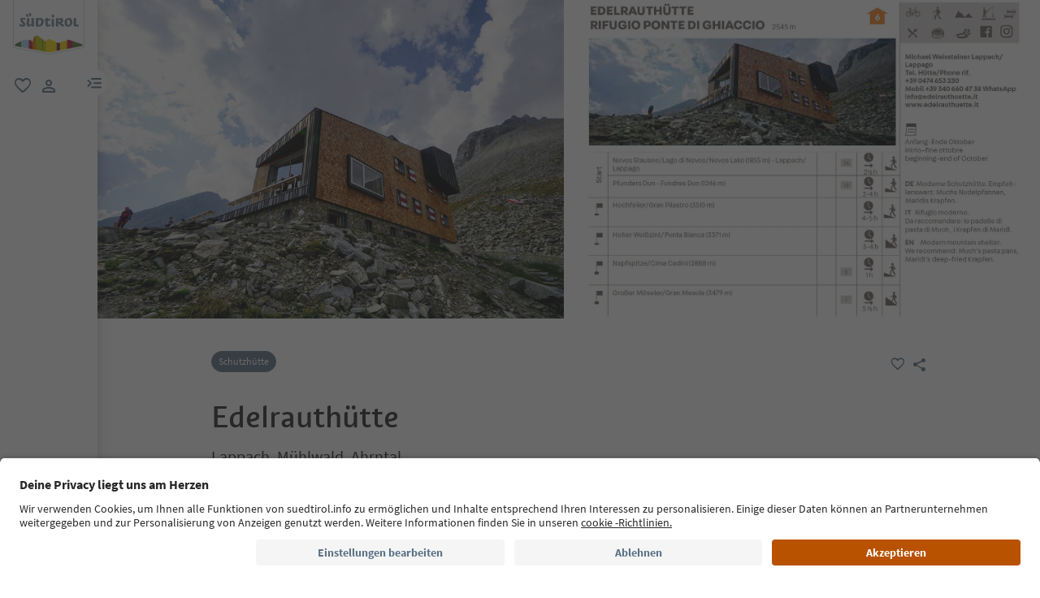

--- FILE ---
content_type: text/html;charset=utf-8
request_url: https://www.suedtirol.info/de/de/erlebnisse-und-events/plp-erlebnisse/erlebnisse-suedtirol/pdp-erlebnisse.smgpoi8ccf8cbf2a0a82ee69b52de620005353.edelrauthuette.lappach
body_size: 35037
content:

<!DOCTYPE HTML>
<html lang="de">
    <head>
    <meta name="viewport" content="width=device-width, initial-scale=1"/>
    
    






    
    

        
        

        
        
        
        
            

                
                
                <script defer="defer" type="text/javascript" src="/.rum/@adobe/helix-rum-js@%5E2/dist/rum-standalone.js"></script>
<link rel="preload" as="image" type="image/webp" href="/content/dam/idm/im/images/experiences/gastronomy/e/e_1/smgpoi8ccf8cbf2a0a82ee69b52de620005353/C5800D42EF3341091EE57C1B8598B033.jpeg/_jcr_content/renditions/web-rendition-2.webp" media="(max-width: 420px)" fetchpriority="high"/>

                
            

                
                
                <link rel="preload" as="image" type="image/webp" href="/content/dam/idm/im/images/experiences/gastronomy/e/e_1/smgpoi8ccf8cbf2a0a82ee69b52de620005353/C5800D42EF3341091EE57C1B8598B033.jpeg/_jcr_content/renditions/web-rendition-6.webp" media="(min-width: 421px) and (max-width: 768px)" fetchpriority="high"/>

                
            

                
                
                <link rel="preload" as="image" type="image/webp" href="/content/dam/idm/im/images/experiences/gastronomy/e/e_1/smgpoi8ccf8cbf2a0a82ee69b52de620005353/C5800D42EF3341091EE57C1B8598B033.jpeg/_jcr_content/renditions/web-rendition-3.webp" media="(min-width: 769px) and (max-width: 1620px)" fetchpriority="high"/>

                
            

                
                
                <link rel="preload" as="image" type="image/webp" href="/content/dam/idm/im/images/experiences/gastronomy/e/e_1/smgpoi8ccf8cbf2a0a82ee69b52de620005353/C5800D42EF3341091EE57C1B8598B033.jpeg/_jcr_content/renditions/web-rendition-4.webp" media="(min-width: 1621px)" fetchpriority="high"/>

                
            
        

        
        

        
        

    
    

    
    
    


    <meta charset="UTF-8"/>

    <!-- Fonts preload -->
    <link rel="preload" href="/etc.clientlibs/idm/clientlibs/clientlib-site/resources/fonts/icomoon.woff" as="font" type="font/woff" crossorigin/>
    <link rel="preload" href="/etc.clientlibs/idm/clientlibs/clientlib-site/resources/fonts/SourceSansPro-Bold.woff2" as="font" type="font/woff2" crossorigin/>
    <link rel="preload" href="/etc.clientlibs/idm/clientlibs/clientlib-site/resources/fonts/SourceSansPro-Light.woff2" as="font" type="font/woff2" crossorigin/>
    <link rel="preload" href="/etc.clientlibs/idm/clientlibs/clientlib-site/resources/fonts/SourceSansPro-Regular.woff2" as="font" type="font/woff2" crossorigin/>
    <link rel="preload" href="/etc.clientlibs/idm/clientlibs/clientlib-site/resources/fonts/SourceSansPro-SemiBold.woff2" as="font" type="font/woff2" crossorigin/>
    <link rel="preload" href="/etc.clientlibs/idm/clientlibs/clientlib-site/resources/fonts/SuedtirolNextTT-Bold.woff2" as="font" type="font/woff2" crossorigin/>
    <link rel="preload" href="/etc.clientlibs/idm/clientlibs/clientlib-site/resources/fonts/SuedtirolNextTT-Italic.woff2" as="font" type="font/woff2" crossorigin/>
    <link rel="preload" href="/etc.clientlibs/idm/clientlibs/clientlib-site/resources/fonts/SuedtirolNextTT.woff2" as="font" type="font/woff2" crossorigin/>
    <link rel="preload" href="/etc.clientlibs/idm/clientlibs/clientlib-site/resources/fonts/SuedtirolPro-Regular.woff2" as="font" type="font/woff2" crossorigin/>

    <!-- flags-icon-library -->
    <link rel="stylesheet" href="https://cdn.jsdelivr.net/gh/lipis/flag-icons@6.11.0/css/flag-icons.min.css"/>

    
    
        <link rel="preconnect" href="https://unpkg.com"/>
    
        <link rel="preconnect" href="https://www.google.com"/>
    
        <link rel="preconnect" href="https://app.usercentrics.eu"/>
    
        <link rel="preconnect" href="https://www.googletagmanager.com"/>
    
        <link rel="preconnect" href="https://ajax.googleapis.com"/>
    
        <link rel="preconnect" href="https://api.usercentrics.eu"/>
    
        <link rel="preconnect" href="https://tracking.suedtirol.info"/>
    
        <link rel="preconnect" href="https://api.trustyou.com"/>
    
        <link rel="preconnect" href="https://cdn.trustyou.com"/>
    
        <link rel="preconnect" href="https://analytics.trustyou.com"/>
    
        <link rel="preconnect" href="https://www.gstatic.com"/>
    
    

    
    
        <link rel="dns-prefetch" href="https://uct.service.usercentrics.eu"/>
    
        <link rel="dns-prefetch" href="https://snap.licdn.com"/>
    
        <link rel="dns-prefetch" href="https://connect.facebook.net"/>
    
        <link rel="dns-prefetch" href="https://www.facebook.com"/>
    
    

    
    
    <link rel="preload" href="https://app.usercentrics.eu/browser-ui/latest/loader.js" as="script"/>
    
    <script id="usercentrics-cmp" data-language="de" src="https://app.usercentrics.eu/browser-ui/latest/loader.js" data-settings-id="WEmH2gqgmgjykS" async crossorigin="anonymous"></script>

    
    
    
    
    
    <title>Edelrauthütte, Lappach - Reserviere deinen Tisch | Südtirol</title>

    
    
    
    
    <meta name="description" content="Reserviere deinen Platz Edelrauthütte, Lappach! Entdecke alle Restaurants in Südtirol auf Suedtirol.info."/>

    
    
    
        <script type="application/ld+json">
            {

                "@context": "https://schema.org",

                "@type": "Restaurant",

                "image": "https://www.suedtirol.info/content/dam/idm/im/images/experiences/gastronomy/e/e_1/smgpoi8ccf8cbf2a0a82ee69b52de620005353/C5800D42EF3341091EE57C1B8598B033.jpeg",

                "name": "Edelrauthütte",

                "address": {

                    "@type": "PostalAddress",

                    "streetAddress": "Lappach",

                    "addressLocality": "Mühlwald",

                    "addressRegion": "Ahrntal",

                    "postalCode": "39032"

                },

                "geo": {

                    "@type": "GeoCoordinates",

                    "latitude": "46.94786071777344",

                    "longitude": "11.738441467285156"

                },

                "url": "http://www.edelrauthuette.it",

                "telephone": "+39 0474 653230"

            }

        </script>
        <meta property="og:image" content="https://www.suedtirol.info/content/dam/idm/im/images/experiences/gastronomy/e/e_1/smgpoi8ccf8cbf2a0a82ee69b52de620005353/C5800D42EF3341091EE57C1B8598B033.jpeg"/>


    
    


    
    
    
    
    
    
    
    
        <script type="application/ld+json">
            {

                "@context": "https://schema.org/",

                "@type": "BreadcrumbList",

                "itemListElement": [{

                    "@type": "ListItem",

                    "position": 1,

                    "name": "Home",

                    "item": "https://www.suedtirol.info/de/de"

                },{

                    "@type": "ListItem",

                    "position": 2,

                    "name": "Erlebnisse & Events",

                    "item" : "https://www.suedtirol.info/de/de/erlebnisse-und-events"

                },{

                    "@type": "ListItem",

                    "position": 3,

                    "name": "Erlebnisse Südtirol",

                    "item" : "https://www.suedtirol.info/de/de/erlebnisse-und-events/plp-erlebnisse/erlebnisse-suedtirol"

                },{

                    "@type": "ListItem",

                    "position": 4,

                    "name": "Edelrauthütte",

                    "item" : "https://www.suedtirol.info/de/de/erlebnisse-und-events/plp-erlebnisse/erlebnisse-suedtirol/pdp-erlebnisse.smgpoi8ccf8cbf2a0a82ee69b52de620005353.edelrauthuette.lappach"

                }]

            }
        </script>
    
    
    


    
    <meta name="template" content="experience-pdp"/>

    
    
    
    
        
    <script type="text/javascript">
    // create dataLayer
    window.dataLayer = window.dataLayer || [];
</script>
    
    

    

    <script type="text/javascript" src="https://536000964.collect.igodigital.com/collect.js"> </script>

    
<link rel="canonical" href="https://www.suedtirol.info/de/de/erlebnisse-und-events/plp-erlebnisse/erlebnisse-suedtirol/pdp-erlebnisse.smgpoi8ccf8cbf2a0a82ee69b52de620005353.edelrauthuette.lappach"/>
    



    <link rel="alternate" hreflang="de" href="https://www.suedtirol.info/de/de/erlebnisse-und-events/plp-erlebnisse/erlebnisse-suedtirol/pdp-erlebnisse.smgpoi8ccf8cbf2a0a82ee69b52de620005353.edelrauthuette.lappach"/>

    <link rel="alternate" hreflang="it" href="https://www.suedtirol.info/it/it/esperienze-eventi/plp-esperienze/esperienze-alto-adige/pdp-esperienze.smgpoi8ccf8cbf2a0a82ee69b52de620005353.rigugio-ponte-di-ghiaccio.lappago"/>

    <link rel="alternate" hreflang="en" href="https://www.suedtirol.info/en/en/experiences-and-events/plp-experiences/experiences-south-tyrol/pdp-experience.smgpoi8ccf8cbf2a0a82ee69b52de620005353.edelrauthuette.lappago-lappach"/>

    <link rel="alternate" hreflang="pl" href="https://www.suedtirol.info/en/en/experiences-and-events/plp-experiences/experiences-south-tyrol/pdp-experience.smgpoi8ccf8cbf2a0a82ee69b52de620005353.edelrauthuette.lappago-lappach"/>

    <link rel="alternate" hreflang="nl" href="https://www.suedtirol.info/en/en/experiences-and-events/plp-experiences/experiences-south-tyrol/pdp-experience.smgpoi8ccf8cbf2a0a82ee69b52de620005353.edelrauthuette.lappago-lappach"/>

    <link rel="alternate" hreflang="cs" href="https://www.suedtirol.info/en/en/experiences-and-events/plp-experiences/experiences-south-tyrol/pdp-experience.smgpoi8ccf8cbf2a0a82ee69b52de620005353.edelrauthuette.lappago-lappach"/>

    <link rel="alternate" hreflang="fr" href="https://www.suedtirol.info/en/en/experiences-and-events/plp-experiences/experiences-south-tyrol/pdp-experience.smgpoi8ccf8cbf2a0a82ee69b52de620005353.edelrauthuette.lappago-lappach"/>

    


    <link rel="icon" href="/content/dam/idm/assets/images/header--footer/favicon.ico"/>
    

    
    
<link rel="stylesheet" href="/etc.clientlibs/idm/clientlibs/clientlib-base.lc-c7b8f7bf2e46e30b30cc094095990aac-lc.min.css" type="text/css">


    



    <link media="print" onload="this.media='all'; this.onload=null;" rel="stylesheet" href="/etc.clientlibs/idm/clientlibs/clientlib-site-deferred.lc-873996d32b97288359f12c7db9c79d0b-lc.min.css" type="text/css">


    
    
    

    

    
    
    
<link rel="stylesheet" href="/etc.clientlibs/idm/clientlibs/clientlib-site.lc-79a31e39c52c459d0ff790e31f070856-lc.min.css" type="text/css">


    

    
    
    
    
</head>
    <body class=" page-experience-detail page-content page basicpage bg-page-white" id="page-experience-detail-6749ffee61" data-cmp-data-layer-enabled data-page-type="experience_page" data-google-key-api="AIzaSyB9yBQFjySQT9Vn6WGsr3Z68mQQ4WD_IHk">
        <script>
          window.adobeDataLayer = window.adobeDataLayer || [];
          adobeDataLayer.push({
              page: JSON.parse("{\x22page\u002Dexperience\u002Ddetail\u002D6749ffee61\x22:{\x22@type\x22:\x22idm\/components\/structure\/page\u002Dexperience\u002Ddetail\x22,\x22repo:modifyDate\x22:\x222024\u002D10\u002D21T09:38:46Z\x22,\x22dc:title\x22:\x22PDP Experience\x22,\x22xdm:template\x22:\x22\/conf\/idm\/settings\/wcm\/templates\/experience\u002Dpdp\x22,\x22xdm:language\x22:\x22de\x22,\x22xdm:tags\x22:[],\x22repo:path\x22:\x22\/content\/idm\/de\/de\/erlebnisse\u002Dund\u002Devents\/plp\u002Derlebnisse\/erlebnisse\u002Dsudtirol\/pdp\u002Derlebnisse.html\x22}}"),
              event:'cmp:show',
              eventInfo: {
                  path: 'page.page\u002Dexperience\u002Ddetail\u002D6749ffee61'
              }
          });
        </script>
        
        
            




            



            
    
    <!-- Google Tag Manager (noscript) -->
<noscript><iframe src="https://www.googletagmanager.com/ns.html?id=GTM-5274X6"
height="0" width="0" style="display:none;visibility:hidden"></iframe></noscript>
<!-- End Google Tag Manager (noscript) -->
    


<div class="app-banner-promotion app-banner-promotion-xf experiencefragment"><div class="cmp-experiencefragment cmp-experiencefragment--"><div class="xfpage page basicpage">


    
    
    
    <div id="container-263817dc2f" class="cmp-container">
        
        <div class="app-promotion-banner"><div>
    <section class="sdt-app-promotion-banner container-fluid" aria-labelledby="banner-title" role="region">
        <div class="container">
            <div class="row align-items-center">
                <div class="close-icon">
                    <svg xmlns="http://www.w3.org/2000/svg" width="16" height="16" viewBox="0 0 17 16" fill="#5B7286">
                        <path d="M12.7 3.80665C12.44 3.54665 12.02 3.54665 11.76 3.80665L8.49998 7.05998L5.23998 3.79998C4.97998 3.53998 4.55998 3.53998 4.29998 3.79998C4.03998 4.05998 4.03998 4.47998 4.29998 4.73998L7.55998 7.99998L4.29998 11.26C4.03998 11.52 4.03998 11.94 4.29998 12.2C4.55998 12.46 4.97998 12.46 5.23998 12.2L8.49998 8.93998L11.76 12.2C12.02 12.46 12.44 12.46 12.7 12.2C12.96 11.94 12.96 11.52 12.7 11.26L9.43998 7.99998L12.7 4.73998C12.9533 4.48665 12.9533 4.05998 12.7 3.80665Z" fill="#5B7286"/>
                    </svg>
                </div>
                <div class="col-auto p-0 image-container">
                    <img src="/content/dam/idm/assets/images/logos/app_promotion_banner_logo.png" alt="Südtirol Guide App Logo" class="img-fluid" style="max-height: 80px;" aria-hidden="false" role="img"/>
                </div>

                <div class="col p-0 text-container">
                    <div class="title" id="banner-title">
                        Südtirol Guide App
                    </div>
                    <div class="subtitle text-muted" id="banner-subtitle">
                        Der digitale Reisebegleiter Südtirols
                    </div>
                </div>

                <div class="col-auto p-0 button-container">
                    <a href="#" class="sdt-btn sdt-btn-banner w-md-auto" data-android-link="https://play.google.com/store/apps/details?id=com.suedtirol.android&amp;hl=de" data-apple-link="https://apps.apple.com/de/app/s%C3%BCdtirol-reisef%C3%BChrer/id339011586" target="_blank" rel="noopener" aria-labelledby="banner-title banner-subtitle" role="button" aria-label="Download">
                        <span class="cmp-button__text">
                            Download
                        </span>
                        
                    </a>
                </div>
            </div>
        </div>
    </section>
</div>


    
</div>

        
    </div>

</div>
</div>

    

</div>
<div class="header header-xf experiencefragment"><div class="cmp-experiencefragment cmp-experiencefragment--"><div class="xfpage page basicpage">


    
    
    
    <div id="container-f00998647c" class="cmp-container">
        
        <div class="header"><a class="sdt-skip-link sdt-btn sdt-btn-darkOrange-3" href='#main-content'>Weiter zum Inhalt</a>
<header class="sdt-header main-menu-initial-state" data-default="close">
	<section class="sdt-header-top">
		<div class="block-img">
			
<div tabindex="0" role="group" aria-label="Suedtirol Logo" data-cmp-is="image" data-cmp-lazythreshold="0" data-cmp-src="/content/experience-fragments/idm/de/de/site/header/master/_jcr_content/root/header/logo-v2.coreimg{.width}.svg/1733486828049/suedtirol-logo.svg" data-asset="/content/dam/idm/assets/images/header--footer/suedtirol-logo.svg" data-title="Suedtirol Logo" id="image-fbd4165a8f" data-cmp-data-layer="{&#34;image-fbd4165a8f&#34;:{&#34;@type&#34;:&#34;idm/components/core/image&#34;,&#34;repo:modifyDate&#34;:&#34;2023-11-20T13:15:46Z&#34;,&#34;xdm:linkURL&#34;:&#34;/de/de&#34;,&#34;image&#34;:{&#34;repo:id&#34;:&#34;9f7e70e3-ca7c-4733-ac2a-3cc29d47d817&#34;,&#34;repo:modifyDate&#34;:&#34;2024-12-06T12:07:08Z&#34;,&#34;@type&#34;:&#34;image/svg+xml&#34;,&#34;repo:path&#34;:&#34;/content/dam/idm/assets/images/header--footer/suedtirol-logo.svg&#34;}}}" data-cmp-hook-image="imageV3" class="cmp-image " itemscope itemtype="http://schema.org/ImageObject">
  <a class="image-block cmp-image__link" href="/de/de" data-cmp-clickable data-cmp-hook-image="link" aria-label="Suedtirol Logo" tabindex="0">
    
      
      <img src="/content/experience-fragments/idm/de/de/site/header/master/_jcr_content/root/header/logo-v2.coreimg.svg/1733486828049/suedtirol-logo.svg" class="cmp-image__image" itemprop="contentUrl" data-cmp-hook-image="image" alt="Suedtirol Logo" width="500" height="500" role="img"/>
      
    
    
    
    <span class="hover" aria-hidden="true">
      <div class="overlay-text">
        <span class="sdt-icon icon-search"></span>
        <span class="text">
          <span class="text"></span>
        </span>
      </div>
    </span>
  </a>
  
  
</div>

    


		</div>
		<ul class="sdt-header-top__nav">
			<li>
				
				<a href="/de/de/private-area/meine-favoriten" class="favourites-link" title="Favorites" target="_self">
					<span class="sdt-icon default icon-favorite_border" aria-hidden="true"></span>
					<span class="sdt-icon logged-in icon-favorite" aria-hidden="true"></span>
					<span class="sr-only default">favorit</span>
					<span class="sr-only logged-in"></span>
				</a>
			</li>
			<li>
				<button class="login-cta login-button-id" title="User profile" data-toggle="modal" data-target="#sdt-modal-login">
					<span class="sdt-icon" aria-hidden="true"></span>
					<span class="sr-only">user link</span>
				</button>
				<button class="user-cta" title="User profile" data-toggle="collapse" data-target="#header-user-nav" aria-expanded="false" aria-controls="header-user-nav">
					<span class="sdt-icon icon-logged_in"></span>
					<span class="sdt-icon icon-close"></span>
					<span class="sr-only">user link</span>
				</button>
			</li>
			<li>
				<button class="menu-cta menu-toggle-button-id collapsed" type="button" role="button" data-toggle="collapse" data-target="#header-main-nav" aria-expanded="false" aria-controls="header-main-nav">
					<span class="sr-only">menu link</span>
					<span class="sdt-icon" aria-hidden="true"></span>
				</button>
			</li>
		</ul>
	</section>
	<section class="sdt-header-content">
		<div class="collapse user-content">
			<nav class="sdt-header-user-nav">
				<button type="button" aria-expanded="false" class="header-user-login">
					<div class="d-flex align-items-center">
						<div class="avatar-user icon-logged_in"></div>
						<div>
							<h5 class="sdt-font-h5-suedNext-regular">Mein Profil</h5>
							<div class="name-user sdt-font-text-s-regular">Jane Stevensen</div>
						</div>
					</div>
					<span class="sdt-icon" aria-hidden="true"></span>
				</button>
				<div class="collapse  content-user-login" id="collapseUserLogin">
					
    
    	
		<a href="/de/de/private-area/meine-favoriten" title="Meine Favoriten" target="_self">
			<span class="sdt-icon icon-favorite_border"></span>
			<span>Meine Favoriten</span>
		</a>
	
    	
		<a href="/de/de/private-area/mein-konto" title="Persönliche Daten" target="_self">
			<span class="sdt-icon icon-perm_identity"></span>
			<span>Persönliche Daten</span>
		</a>
	


    

					<a href="#logout" class="logout-cta" title="Abmelden" rel="noopener noreferrer">
						<span class="sdt-icon icon-lock_outline" aria-hidden="true"></span>
						<span>Abmelden</span>
					</a>
				</div>
			</nav>
		</div>
		<div class="main-content collapse" id="header-main-nav">
			<div class="main-nav">
				
					<div class="nav-highlight">
    <div class="nav-item" data-item-name-label="Südtirol Guide App" data-item-category-label="Promotional Space">
        
        <a href="/de/de/information/suedtirol-guide" class="cmp-navigation__item-link" target="_self">
            <span class="nav-highlight-label">Südtirol Guide App</span>
            <span class="nav-highlight-tag">NEU</span>
        </a>
    </div>
</div>
				
				<div class="title">
<div data-cmp-data-layer="{&#34;title-10b79ac0f2&#34;:{&#34;@type&#34;:&#34;idm/components/core/title&#34;,&#34;repo:modifyDate&#34;:&#34;2023-03-29T10:55:35Z&#34;,&#34;dc:title&#34;:&#34;Entdecke Südtirol&#34;}}" id="title-10b79ac0f2" class="cmp-title ">
    <h5 class="cmp-title__text">Entdecke Südtirol</h5>
</div>

    

</div>
				<div class="sdt-header-nav">
					
<nav id="nav-top" class="cmp-navigation" itemscope itemtype="http://schema.org/SiteNavigationElement" data-cmp-data-layer="{&#34;nav-top&#34;:{&#34;@type&#34;:&#34;idm/components/core/navigation&#34;,&#34;repo:modifyDate&#34;:&#34;2023-04-14T08:09:16Z&#34;}}" role="navigation">
    <ul class="cmp-navigation__group">
        
    <li class="level-0" data-cmp-data-layer="{&#34;nav-top-item-1cb5f789ff&#34;:{&#34;@type&#34;:&#34;idm/components/core/navigation/item&#34;,&#34;repo:modifyDate&#34;:&#34;2023-03-24T23:01:45Z&#34;,&#34;dc:title&#34;:&#34;Regionen&#34;,&#34;xdm:linkURL&#34;:&#34;/de/de/regionen&#34;}}" data-item-name-label="Regions" data-item-category-label="Regions">
        <div class="nav-item  has-children" data-nivel="0">
            
    <a data-cmp-clickable class="cmp-navigation__item-link" href="/de/de/regionen">Regionen</a>

            <button class="icon-collapse" type="button" data-toggle="collapse" data-target="#header-level-0-0nav-top" aria-expanded="false" aria-controls="header-level-0-0nav-top" aria-label="Untermenü öffnen"></button>

        </div>
        <div class="collapse" id="header-level-0-0nav-top">
            
    <ul class="cmp-navigation__group">
        
    <li class="level-1" data-cmp-data-layer="{&#34;nav-top-item-6574bd175d&#34;:{&#34;@type&#34;:&#34;idm/components/core/navigation/item&#34;,&#34;repo:modifyDate&#34;:&#34;2023-03-24T23:15:34Z&#34;,&#34;dc:title&#34;:&#34;Ahrntal&#34;,&#34;xdm:linkURL&#34;:&#34;/de/de/regionen/ahrntal&#34;}}" data-item-name-label="Ahrntal/Valle Aurina" data-item-category-label="Regions">
        <div class="nav-item  " data-nivel="0">
            
    <a data-cmp-clickable class="cmp-navigation__item-link" href="/de/de/regionen/ahrntal">Ahrntal</a>

            

        </div>
        <div class="collapse" id="header-level-1-0nav-top">
            
        </div>
    </li>

    
        
    <li class="level-1" data-cmp-data-layer="{&#34;nav-top-item-bcd7495dd5&#34;:{&#34;@type&#34;:&#34;idm/components/core/navigation/item&#34;,&#34;repo:modifyDate&#34;:&#34;2023-03-24T23:04:57Z&#34;,&#34;dc:title&#34;:&#34;Bozen und Umgebung&#34;,&#34;xdm:linkURL&#34;:&#34;/de/de/regionen/bozen-und-umgebung&#34;}}" data-item-name-label="Bolzano/Bozen and environs" data-item-category-label="Regions">
        <div class="nav-item  " data-nivel="1">
            
    <a data-cmp-clickable class="cmp-navigation__item-link" href="/de/de/regionen/bozen-und-umgebung">Bozen und Umgebung</a>

            

        </div>
        <div class="collapse" id="header-level-1-1nav-top">
            
        </div>
    </li>

    
        
    <li class="level-1" data-cmp-data-layer="{&#34;nav-top-item-fe819fd7f2&#34;:{&#34;@type&#34;:&#34;idm/components/core/navigation/item&#34;,&#34;repo:modifyDate&#34;:&#34;2023-03-24T23:06:25Z&#34;,&#34;dc:title&#34;:&#34;Brixen und Umgebung&#34;,&#34;xdm:linkURL&#34;:&#34;/de/de/regionen/brixen-und-umgebung&#34;}}" data-item-name-label="Brixen/Bressanone and environs" data-item-category-label="Regions">
        <div class="nav-item  " data-nivel="2">
            
    <a data-cmp-clickable class="cmp-navigation__item-link" href="/de/de/regionen/brixen-und-umgebung">Brixen und Umgebung</a>

            

        </div>
        <div class="collapse" id="header-level-1-2nav-top">
            
        </div>
    </li>

    
        
    <li class="level-1" data-cmp-data-layer="{&#34;nav-top-item-72b3486eee&#34;:{&#34;@type&#34;:&#34;idm/components/core/navigation/item&#34;,&#34;repo:modifyDate&#34;:&#34;2023-03-24T23:09:50Z&#34;,&#34;dc:title&#34;:&#34;Dolomitenregion 3 Zinnen&#34;,&#34;xdm:linkURL&#34;:&#34;/de/de/regionen/dolomitenregion-drei-zinnen&#34;}}" data-item-name-label="Dolomites Region 3 Zinnen" data-item-category-label="Regions">
        <div class="nav-item  " data-nivel="3">
            
    <a data-cmp-clickable class="cmp-navigation__item-link" href="/de/de/regionen/dolomitenregion-drei-zinnen">Dolomitenregion 3 Zinnen</a>

            

        </div>
        <div class="collapse" id="header-level-1-3nav-top">
            
        </div>
    </li>

    
        
    <li class="level-1" data-cmp-data-layer="{&#34;nav-top-item-14c3373dd9&#34;:{&#34;@type&#34;:&#34;idm/components/core/navigation/item&#34;,&#34;repo:modifyDate&#34;:&#34;2023-03-24T23:12:43Z&#34;,&#34;dc:title&#34;:&#34;Dolomitenregion Alta Badia&#34;,&#34;xdm:linkURL&#34;:&#34;/de/de/regionen/dolomitenregion-alta-badia&#34;}}" data-item-name-label="Dolomites Region Alta Badia" data-item-category-label="Regions">
        <div class="nav-item  " data-nivel="4">
            
    <a data-cmp-clickable class="cmp-navigation__item-link" href="/de/de/regionen/dolomitenregion-alta-badia">Dolomitenregion Alta Badia</a>

            

        </div>
        <div class="collapse" id="header-level-1-4nav-top">
            
        </div>
    </li>

    
        
    <li class="level-1" data-cmp-data-layer="{&#34;nav-top-item-7ecdc0c3a1&#34;:{&#34;@type&#34;:&#34;idm/components/core/navigation/item&#34;,&#34;repo:modifyDate&#34;:&#34;2023-03-24T23:09:50Z&#34;,&#34;dc:title&#34;:&#34;Dolomitenregion Eggental&#34;,&#34;xdm:linkURL&#34;:&#34;/de/de/regionen/dolomitenregion-eggental&#34;}}" data-item-name-label="Dolomites Region Eggental" data-item-category-label="Regions">
        <div class="nav-item  " data-nivel="5">
            
    <a data-cmp-clickable class="cmp-navigation__item-link" href="/de/de/regionen/dolomitenregion-eggental">Dolomitenregion Eggental</a>

            

        </div>
        <div class="collapse" id="header-level-1-5nav-top">
            
        </div>
    </li>

    
        
    <li class="level-1" data-cmp-data-layer="{&#34;nav-top-item-b3ad4ff945&#34;:{&#34;@type&#34;:&#34;idm/components/core/navigation/item&#34;,&#34;repo:modifyDate&#34;:&#34;2023-03-24T23:12:42Z&#34;,&#34;dc:title&#34;:&#34;Dolomitenregion Gröden&#34;,&#34;xdm:linkURL&#34;:&#34;/de/de/regionen/dolomitenregion-groeden&#34;}}" data-item-name-label="Dolomites Region Val Gardena" data-item-category-label="Regions">
        <div class="nav-item  " data-nivel="6">
            
    <a data-cmp-clickable class="cmp-navigation__item-link" href="/de/de/regionen/dolomitenregion-groeden">Dolomitenregion Gröden</a>

            

        </div>
        <div class="collapse" id="header-level-1-6nav-top">
            
        </div>
    </li>

    
        
    <li class="level-1" data-cmp-data-layer="{&#34;nav-top-item-2dce0ac28e&#34;:{&#34;@type&#34;:&#34;idm/components/core/navigation/item&#34;,&#34;repo:modifyDate&#34;:&#34;2023-03-24T23:11:24Z&#34;,&#34;dc:title&#34;:&#34;Dolomitenregion Kronplatz&#34;,&#34;xdm:linkURL&#34;:&#34;/de/de/regionen/dolomiten-region-kronplatz&#34;}}" data-item-name-label="Dolomites Region Kronplatz" data-item-category-label="Regions">
        <div class="nav-item  " data-nivel="7">
            
    <a data-cmp-clickable class="cmp-navigation__item-link" href="/de/de/regionen/dolomiten-region-kronplatz">Dolomitenregion Kronplatz</a>

            

        </div>
        <div class="collapse" id="header-level-1-7nav-top">
            
        </div>
    </li>

    
        
    <li class="level-1" data-cmp-data-layer="{&#34;nav-top-item-0e9b698f9d&#34;:{&#34;@type&#34;:&#34;idm/components/core/navigation/item&#34;,&#34;repo:modifyDate&#34;:&#34;2023-03-24T23:08:10Z&#34;,&#34;dc:title&#34;:&#34;Dolomitenregion Seiser Alm&#34;,&#34;xdm:linkURL&#34;:&#34;/de/de/regionen/dolomitenregion-seiser-alm&#34;}}" data-item-name-label="Dolomites Region Seiser Alm" data-item-category-label="Regions">
        <div class="nav-item  " data-nivel="8">
            
    <a data-cmp-clickable class="cmp-navigation__item-link" href="/de/de/regionen/dolomitenregion-seiser-alm">Dolomitenregion Seiser Alm</a>

            

        </div>
        <div class="collapse" id="header-level-1-8nav-top">
            
        </div>
    </li>

    
        
    <li class="level-1" data-cmp-data-layer="{&#34;nav-top-item-e73b59aa09&#34;:{&#34;@type&#34;:&#34;idm/components/core/navigation/item&#34;,&#34;repo:modifyDate&#34;:&#34;2023-03-24T23:14:06Z&#34;,&#34;dc:title&#34;:&#34;Dolomitenregion Lüsen Villnöss&#34;,&#34;xdm:linkURL&#34;:&#34;/de/de/regionen/dolomitenregion-luesen-villnoess&#34;}}" data-item-name-label="Dolomites Region Lüsen Villnöss" data-item-category-label="Regions">
        <div class="nav-item  " data-nivel="9">
            
    <a data-cmp-clickable class="cmp-navigation__item-link" href="/de/de/regionen/dolomitenregion-luesen-villnoess">Dolomitenregion Lüsen Villnöss</a>

            

        </div>
        <div class="collapse" id="header-level-1-9nav-top">
            
        </div>
    </li>

    
        
    <li class="level-1" data-cmp-data-layer="{&#34;nav-top-item-e3ffd6f5ee&#34;:{&#34;@type&#34;:&#34;idm/components/core/navigation/item&#34;,&#34;repo:modifyDate&#34;:&#34;2023-03-24T23:01:45Z&#34;,&#34;dc:title&#34;:&#34;Meran und Umgebung&#34;,&#34;xdm:linkURL&#34;:&#34;/de/de/regionen/meran-und-umgebung&#34;}}" data-item-name-label="Meran/Merano and environs" data-item-category-label="Regions">
        <div class="nav-item  " data-nivel="10">
            
    <a data-cmp-clickable class="cmp-navigation__item-link" href="/de/de/regionen/meran-und-umgebung">Meran und Umgebung</a>

            

        </div>
        <div class="collapse" id="header-level-1-10nav-top">
            
        </div>
    </li>

    
        
    <li class="level-1" data-cmp-data-layer="{&#34;nav-top-item-8a397faa9c&#34;:{&#34;@type&#34;:&#34;idm/components/core/navigation/item&#34;,&#34;repo:modifyDate&#34;:&#34;2023-03-24T23:14:06Z&#34;,&#34;dc:title&#34;:&#34;Sterzing und Umgebung&#34;,&#34;xdm:linkURL&#34;:&#34;/de/de/regionen/sterzing-und-umgebung&#34;}}" data-item-name-label="Sterzing/Vipiteno and environs" data-item-category-label="Regions">
        <div class="nav-item  " data-nivel="11">
            
    <a data-cmp-clickable class="cmp-navigation__item-link" href="/de/de/regionen/sterzing-und-umgebung">Sterzing und Umgebung</a>

            

        </div>
        <div class="collapse" id="header-level-1-11nav-top">
            
        </div>
    </li>

    
        
    <li class="level-1" data-cmp-data-layer="{&#34;nav-top-item-4f99ea61d6&#34;:{&#34;@type&#34;:&#34;idm/components/core/navigation/item&#34;,&#34;repo:modifyDate&#34;:&#34;2023-03-24T23:06:25Z&#34;,&#34;dc:title&#34;:&#34;Südtiroler Weinstraße&#34;,&#34;xdm:linkURL&#34;:&#34;/de/de/regionen/suedtiroler-weinstrasse&#34;}}" data-item-name-label="Alto Adige Wine Road" data-item-category-label="Regions">
        <div class="nav-item  " data-nivel="12">
            
    <a data-cmp-clickable class="cmp-navigation__item-link" href="/de/de/regionen/suedtiroler-weinstrasse">Südtiroler Weinstraße</a>

            

        </div>
        <div class="collapse" id="header-level-1-12nav-top">
            
        </div>
    </li>

    
        
    <li class="level-1" data-cmp-data-layer="{&#34;nav-top-item-1f82ab1bd6&#34;:{&#34;@type&#34;:&#34;idm/components/core/navigation/item&#34;,&#34;repo:modifyDate&#34;:&#34;2023-03-24T23:08:09Z&#34;,&#34;dc:title&#34;:&#34;Vinschgau&#34;,&#34;xdm:linkURL&#34;:&#34;/de/de/regionen/vinschgau&#34;}}" data-item-name-label="Vinschgau/Val Venosta" data-item-category-label="Regions">
        <div class="nav-item  " data-nivel="13">
            
    <a data-cmp-clickable class="cmp-navigation__item-link" href="/de/de/regionen/vinschgau">Vinschgau</a>

            

        </div>
        <div class="collapse" id="header-level-1-13nav-top">
            
        </div>
    </li>

    
        
    <li class="level-1" data-cmp-data-layer="{&#34;nav-top-item-0536ea890a&#34;:{&#34;@type&#34;:&#34;idm/components/core/navigation/item&#34;,&#34;repo:modifyDate&#34;:&#34;2025-10-03T09:16:48Z&#34;,&#34;dc:title&#34;:&#34;Rückzugsorte&#34;,&#34;xdm:linkURL&#34;:&#34;/de/de/regionen/rueckzugsorte&#34;}}" data-item-name-label="Retreats" data-item-category-label="Regions">
        <div class="nav-item  " data-nivel="14">
            
    <a data-cmp-clickable class="cmp-navigation__item-link" href="/de/de/regionen/rueckzugsorte">Rückzugsorte</a>

            

        </div>
        <div class="collapse" id="header-level-1-14nav-top">
            
        </div>
    </li>

    
        
    <li class="level-1" data-cmp-data-layer="{&#34;nav-top-item-27cb328cc1&#34;:{&#34;@type&#34;:&#34;idm/components/core/navigation/item&#34;,&#34;repo:modifyDate&#34;:&#34;2023-03-24T23:16:55Z&#34;,&#34;dc:title&#34;:&#34;Südtirols Städte&#34;,&#34;xdm:linkURL&#34;:&#34;/de/de/regionen/staedte&#34;}}" data-item-name-label="South Tyrol’s towns" data-item-category-label="Regions">
        <div class="nav-item  has-children" data-nivel="15">
            
    <a data-cmp-clickable class="cmp-navigation__item-link" href="/de/de/regionen/staedte">Südtirols Städte</a>

            <button class="icon-collapse" type="button" data-toggle="collapse" data-target="#header-level-1-15nav-top" aria-expanded="false" aria-controls="header-level-1-15nav-top" aria-label="Untermenü öffnen"></button>

        </div>
        <div class="collapse" id="header-level-1-15nav-top">
            
    <ul class="cmp-navigation__group">
        
    <li class="level-2" data-cmp-data-layer="{&#34;nav-top-item-fb6b150735&#34;:{&#34;@type&#34;:&#34;idm/components/core/navigation/item&#34;,&#34;repo:modifyDate&#34;:&#34;2023-09-26T06:59:27Z&#34;,&#34;dc:title&#34;:&#34;Bozen&#34;,&#34;xdm:linkURL&#34;:&#34;/de/de/regionen/staedte/bozen&#34;}}" data-item-name-label="Bolzano/Bozen" data-item-category-label="Regions">
        <div class="nav-item  " data-nivel="0">
            
    <a data-cmp-clickable class="cmp-navigation__item-link" href="/de/de/regionen/staedte/bozen">Bozen</a>

            

        </div>
        <div class="collapse" id="header-level-2-0nav-top">
            
        </div>
    </li>

    
        
    <li class="level-2" data-cmp-data-layer="{&#34;nav-top-item-38d0e460ee&#34;:{&#34;@type&#34;:&#34;idm/components/core/navigation/item&#34;,&#34;repo:modifyDate&#34;:&#34;2023-09-26T06:24:57Z&#34;,&#34;dc:title&#34;:&#34;Brixen&#34;,&#34;xdm:linkURL&#34;:&#34;/de/de/regionen/staedte/brixen&#34;}}" data-item-name-label="Brixen/Bressanone" data-item-category-label="Regions">
        <div class="nav-item  " data-nivel="1">
            
    <a data-cmp-clickable class="cmp-navigation__item-link" href="/de/de/regionen/staedte/brixen">Brixen</a>

            

        </div>
        <div class="collapse" id="header-level-2-1nav-top">
            
        </div>
    </li>

    
        
    <li class="level-2" data-cmp-data-layer="{&#34;nav-top-item-385feaa3b7&#34;:{&#34;@type&#34;:&#34;idm/components/core/navigation/item&#34;,&#34;repo:modifyDate&#34;:&#34;2023-09-26T06:29:11Z&#34;,&#34;dc:title&#34;:&#34;Bruneck&#34;,&#34;xdm:linkURL&#34;:&#34;/de/de/regionen/staedte/bruneck&#34;}}" data-item-name-label="Bruneck/Brunico" data-item-category-label="Regions">
        <div class="nav-item  " data-nivel="2">
            
    <a data-cmp-clickable class="cmp-navigation__item-link" href="/de/de/regionen/staedte/bruneck">Bruneck</a>

            

        </div>
        <div class="collapse" id="header-level-2-2nav-top">
            
        </div>
    </li>

    
        
    <li class="level-2" data-cmp-data-layer="{&#34;nav-top-item-4f9c683bdf&#34;:{&#34;@type&#34;:&#34;idm/components/core/navigation/item&#34;,&#34;repo:modifyDate&#34;:&#34;2023-09-26T07:01:17Z&#34;,&#34;dc:title&#34;:&#34;Glurns&#34;,&#34;xdm:linkURL&#34;:&#34;/de/de/regionen/staedte/glurns&#34;}}" data-item-name-label="Glurns/Glorenza" data-item-category-label="Regions">
        <div class="nav-item  " data-nivel="3">
            
    <a data-cmp-clickable class="cmp-navigation__item-link" href="/de/de/regionen/staedte/glurns">Glurns</a>

            

        </div>
        <div class="collapse" id="header-level-2-3nav-top">
            
        </div>
    </li>

    
        
    <li class="level-2" data-cmp-data-layer="{&#34;nav-top-item-2ab6eca923&#34;:{&#34;@type&#34;:&#34;idm/components/core/navigation/item&#34;,&#34;repo:modifyDate&#34;:&#34;2023-09-26T06:57:43Z&#34;,&#34;dc:title&#34;:&#34;Klausen&#34;,&#34;xdm:linkURL&#34;:&#34;/de/de/regionen/staedte/klausen&#34;}}" data-item-name-label="Klausen/Chiusa" data-item-category-label="Regions">
        <div class="nav-item  " data-nivel="4">
            
    <a data-cmp-clickable class="cmp-navigation__item-link" href="/de/de/regionen/staedte/klausen">Klausen</a>

            

        </div>
        <div class="collapse" id="header-level-2-4nav-top">
            
        </div>
    </li>

    
        
    <li class="level-2" data-cmp-data-layer="{&#34;nav-top-item-f7039417c7&#34;:{&#34;@type&#34;:&#34;idm/components/core/navigation/item&#34;,&#34;repo:modifyDate&#34;:&#34;2023-09-26T07:02:30Z&#34;,&#34;dc:title&#34;:&#34;Leifers&#34;,&#34;xdm:linkURL&#34;:&#34;/de/de/regionen/staedte/leifers&#34;}}" data-item-name-label="Laives/Leifers" data-item-category-label="Regions">
        <div class="nav-item  " data-nivel="5">
            
    <a data-cmp-clickable class="cmp-navigation__item-link" href="/de/de/regionen/staedte/leifers">Leifers</a>

            

        </div>
        <div class="collapse" id="header-level-2-5nav-top">
            
        </div>
    </li>

    
        
    <li class="level-2" data-cmp-data-layer="{&#34;nav-top-item-e8ff55d9e5&#34;:{&#34;@type&#34;:&#34;idm/components/core/navigation/item&#34;,&#34;repo:modifyDate&#34;:&#34;2023-09-26T06:18:27Z&#34;,&#34;dc:title&#34;:&#34;Meran&#34;,&#34;xdm:linkURL&#34;:&#34;/de/de/regionen/staedte/meran&#34;}}" data-item-name-label="Meran/Merano" data-item-category-label="Regions">
        <div class="nav-item  " data-nivel="6">
            
    <a data-cmp-clickable class="cmp-navigation__item-link" href="/de/de/regionen/staedte/meran">Meran</a>

            

        </div>
        <div class="collapse" id="header-level-2-6nav-top">
            
        </div>
    </li>

    
        
    <li class="level-2" data-cmp-data-layer="{&#34;nav-top-item-b45c0c941b&#34;:{&#34;@type&#34;:&#34;idm/components/core/navigation/item&#34;,&#34;repo:modifyDate&#34;:&#34;2023-09-26T06:27:05Z&#34;,&#34;dc:title&#34;:&#34;Sterzing&#34;,&#34;xdm:linkURL&#34;:&#34;/de/de/regionen/staedte/sterzing&#34;}}" data-item-name-label="Sterzing/Vipiteno" data-item-category-label="Regions">
        <div class="nav-item  " data-nivel="7">
            
    <a data-cmp-clickable class="cmp-navigation__item-link" href="/de/de/regionen/staedte/sterzing">Sterzing</a>

            

        </div>
        <div class="collapse" id="header-level-2-7nav-top">
            
        </div>
    </li>

    </ul>

        </div>
    </li>

    
        
    <li class="level-1" data-cmp-data-layer="{&#34;nav-top-item-2535645496&#34;:{&#34;@type&#34;:&#34;idm/components/core/navigation/item&#34;,&#34;repo:modifyDate&#34;:&#34;2023-03-24T23:18:12Z&#34;,&#34;dc:title&#34;:&#34;Alle Ortschaften&#34;,&#34;xdm:linkURL&#34;:&#34;/de/de/regionen/ortschaften&#34;}}" data-item-name-label="All villages" data-item-category-label="Regions">
        <div class="nav-item  " data-nivel="16">
            
    <a data-cmp-clickable class="cmp-navigation__item-link" href="/de/de/regionen/ortschaften">Alle Ortschaften</a>

            

        </div>
        <div class="collapse" id="header-level-1-16nav-top">
            
        </div>
    </li>

    </ul>

        </div>
    </li>

    
        
    <li class="level-0" data-cmp-data-layer="{&#34;nav-top-item-12fbf26d7e&#34;:{&#34;@type&#34;:&#34;idm/components/core/navigation/item&#34;,&#34;repo:modifyDate&#34;:&#34;2023-04-18T07:07:37Z&#34;,&#34;dc:title&#34;:&#34;Unterkünfte&#34;,&#34;xdm:linkURL&#34;:&#34;/de/de/unterkuenfte&#34;}}" data-item-name-label="Places to Stay" data-item-category-label="Places to Stay">
        <div class="nav-item  has-children" data-nivel="1">
            
    <a data-cmp-clickable class="cmp-navigation__item-link" href="/de/de/unterkuenfte">Unterkünfte</a>

            <button class="icon-collapse" type="button" data-toggle="collapse" data-target="#header-level-0-1nav-top" aria-expanded="false" aria-controls="header-level-0-1nav-top" aria-label="Untermenü öffnen"></button>

        </div>
        <div class="collapse" id="header-level-0-1nav-top">
            
    <ul class="cmp-navigation__group">
        
    <li class="level-1" data-cmp-data-layer="{&#34;nav-top-item-7b906b790f&#34;:{&#34;@type&#34;:&#34;idm/components/core/navigation/item&#34;,&#34;dc:title&#34;:&#34;Hotels &amp; Pensionen&#34;,&#34;xdm:linkURL&#34;:&#34;/de/de/unterkuenfte/hotel---pension&#34;}}" data-item-name-label="Hotels &amp; Boarding Houses" data-item-category-label="Places to Stay">
        <div class="nav-item  " data-nivel="0">
            
    <a data-cmp-clickable class="cmp-navigation__item-link" href="/de/de/unterkuenfte/hotel---pension">Hotels &amp; Pensionen</a>

            

        </div>
        <div class="collapse" id="header-level-1-0nav-top">
            
        </div>
    </li>

    
        
    <li class="level-1" data-cmp-data-layer="{&#34;nav-top-item-52c8764609&#34;:{&#34;@type&#34;:&#34;idm/components/core/navigation/item&#34;,&#34;dc:title&#34;:&#34;Ferienwohnungen&#34;,&#34;xdm:linkURL&#34;:&#34;/de/de/unterkuenfte/ferienwohnungen&#34;}}" data-item-name-label="Apartments " data-item-category-label="Places to Stay">
        <div class="nav-item  " data-nivel="1">
            
    <a data-cmp-clickable class="cmp-navigation__item-link" href="/de/de/unterkuenfte/ferienwohnungen">Ferienwohnungen</a>

            

        </div>
        <div class="collapse" id="header-level-1-1nav-top">
            
        </div>
    </li>

    
        
    <li class="level-1" data-cmp-data-layer="{&#34;nav-top-item-28d0eddeee&#34;:{&#34;@type&#34;:&#34;idm/components/core/navigation/item&#34;,&#34;dc:title&#34;:&#34;Bed &amp; Breakfast&#34;,&#34;xdm:linkURL&#34;:&#34;/de/de/unterkuenfte/bed---breakfast&#34;}}" data-item-name-label="Bed &amp; Breakfasts" data-item-category-label="Places to Stay">
        <div class="nav-item  " data-nivel="2">
            
    <a data-cmp-clickable class="cmp-navigation__item-link" href="/de/de/unterkuenfte/bed---breakfast">Bed &amp; Breakfast</a>

            

        </div>
        <div class="collapse" id="header-level-1-2nav-top">
            
        </div>
    </li>

    
        
    <li class="level-1" data-cmp-data-layer="{&#34;nav-top-item-8d9ebe28dc&#34;:{&#34;@type&#34;:&#34;idm/components/core/navigation/item&#34;,&#34;dc:title&#34;:&#34;Urlaub auf dem Bauernhof&#34;,&#34;xdm:linkURL&#34;:&#34;/de/de/unterkuenfte/urlaub-auf-dem-bauernhof&#34;}}" data-item-name-label="Farm stays" data-item-category-label="Places to Stay">
        <div class="nav-item  " data-nivel="3">
            
    <a data-cmp-clickable class="cmp-navigation__item-link" href="/de/de/unterkuenfte/urlaub-auf-dem-bauernhof">Urlaub auf dem Bauernhof</a>

            

        </div>
        <div class="collapse" id="header-level-1-3nav-top">
            
        </div>
    </li>

    
        
    <li class="level-1" data-cmp-data-layer="{&#34;nav-top-item-b31e751d6f&#34;:{&#34;@type&#34;:&#34;idm/components/core/navigation/item&#34;,&#34;dc:title&#34;:&#34;Campingplätze&#34;,&#34;xdm:linkURL&#34;:&#34;/de/de/unterkuenfte/camping&#34;}}" data-item-name-label="Campsites" data-item-category-label="Places to Stay">
        <div class="nav-item  " data-nivel="4">
            
    <a data-cmp-clickable class="cmp-navigation__item-link" href="/de/de/unterkuenfte/camping">Campingplätze</a>

            

        </div>
        <div class="collapse" id="header-level-1-4nav-top">
            
        </div>
    </li>

    
        
    <li class="level-1" data-cmp-data-layer="{&#34;nav-top-item-c12c381a86&#34;:{&#34;@type&#34;:&#34;idm/components/core/navigation/item&#34;,&#34;dc:title&#34;:&#34;Schutzhütten &amp; Berggasthöfe&#34;,&#34;xdm:linkURL&#34;:&#34;/de/de/unterkuenfte/schutzhuetten---berggasthoefe&#34;}}" data-item-name-label="Mountain Refuges &amp; Inns" data-item-category-label="Places to Stay">
        <div class="nav-item  " data-nivel="5">
            
    <a data-cmp-clickable class="cmp-navigation__item-link" href="/de/de/unterkuenfte/schutzhuetten---berggasthoefe">Schutzhütten &amp; Berggasthöfe</a>

            

        </div>
        <div class="collapse" id="header-level-1-5nav-top">
            
        </div>
    </li>

    
        
    <li class="level-1" data-cmp-data-layer="{&#34;nav-top-item-fd161b70c0&#34;:{&#34;@type&#34;:&#34;idm/components/core/navigation/item&#34;,&#34;dc:title&#34;:&#34;Jugendherbergen&#34;,&#34;xdm:linkURL&#34;:&#34;/de/de/unterkuenfte/jugendherberge&#34;}}" data-item-name-label="Youth hostels" data-item-category-label="Places to Stay">
        <div class="nav-item  " data-nivel="6">
            
    <a data-cmp-clickable class="cmp-navigation__item-link" href="/de/de/unterkuenfte/jugendherberge">Jugendherbergen</a>

            

        </div>
        <div class="collapse" id="header-level-1-6nav-top">
            
        </div>
    </li>

    
        
    <li class="level-1" data-cmp-data-layer="{&#34;nav-top-item-f1c983e120&#34;:{&#34;@type&#34;:&#34;idm/components/core/navigation/item&#34;,&#34;dc:title&#34;:&#34;Nachhaltige Unterkünfte &#34;,&#34;xdm:linkURL&#34;:&#34;/de/de/unterkuenfte/nachhaltige-unterkuenfte&#34;}}" data-item-name-label="Sustainable accommodations" data-item-category-label="Places to Stay">
        <div class="nav-item  " data-nivel="7">
            
    <a data-cmp-clickable class="cmp-navigation__item-link" href="/de/de/unterkuenfte/nachhaltige-unterkuenfte">Nachhaltige Unterkünfte </a>

            

        </div>
        <div class="collapse" id="header-level-1-7nav-top">
            
        </div>
    </li>

    
        
    <li class="level-1" data-cmp-data-layer="{&#34;nav-top-item-b9c0d96c7f&#34;:{&#34;@type&#34;:&#34;idm/components/core/navigation/item&#34;,&#34;dc:title&#34;:&#34;Barrierefreie Unterkünfte&#34;,&#34;xdm:linkURL&#34;:&#34;/de/de/unterkuenfte/barrierefreie-unterkuenfte&#34;}}" data-item-name-label="Barrier-free accommodations" data-item-category-label="Places to Stay">
        <div class="nav-item  " data-nivel="8">
            
    <a data-cmp-clickable class="cmp-navigation__item-link" href="/de/de/unterkuenfte/barrierefreie-unterkuenfte">Barrierefreie Unterkünfte</a>

            

        </div>
        <div class="collapse" id="header-level-1-8nav-top">
            
        </div>
    </li>

    
        
    <li class="level-1" data-cmp-data-layer="{&#34;nav-top-item-f507da5d13&#34;:{&#34;@type&#34;:&#34;idm/components/core/navigation/item&#34;,&#34;dc:title&#34;:&#34;Für Ruheliebende&#34;,&#34;xdm:linkURL&#34;:&#34;/de/de/unterkuenfte/rueckzugsorte&#34;}}" data-item-name-label="Retreats" data-item-category-label="Places to Stay">
        <div class="nav-item  " data-nivel="9">
            
    <a data-cmp-clickable class="cmp-navigation__item-link" href="/de/de/unterkuenfte/rueckzugsorte">Für Ruheliebende</a>

            

        </div>
        <div class="collapse" id="header-level-1-9nav-top">
            
        </div>
    </li>

    
        
    <li class="level-1" data-cmp-data-layer="{&#34;nav-top-item-2a636d4863&#34;:{&#34;@type&#34;:&#34;idm/components/core/navigation/item&#34;,&#34;dc:title&#34;:&#34;Für Wellnessfans&#34;,&#34;xdm:linkURL&#34;:&#34;/de/de/unterkuenfte/fuer-wellnessfans&#34;}}" data-item-name-label="For wellness lovers" data-item-category-label="Places to Stay">
        <div class="nav-item  " data-nivel="10">
            
    <a data-cmp-clickable class="cmp-navigation__item-link" href="/de/de/unterkuenfte/fuer-wellnessfans">Für Wellnessfans</a>

            

        </div>
        <div class="collapse" id="header-level-1-10nav-top">
            
        </div>
    </li>

    
        
    <li class="level-1" data-cmp-data-layer="{&#34;nav-top-item-69ee2b9f94&#34;:{&#34;@type&#34;:&#34;idm/components/core/navigation/item&#34;,&#34;dc:title&#34;:&#34;Für Familien&#34;,&#34;xdm:linkURL&#34;:&#34;/de/de/unterkuenfte/fuer-familien&#34;}}" data-item-name-label="For families" data-item-category-label="Places to Stay">
        <div class="nav-item  " data-nivel="11">
            
    <a data-cmp-clickable class="cmp-navigation__item-link" href="/de/de/unterkuenfte/fuer-familien">Für Familien</a>

            

        </div>
        <div class="collapse" id="header-level-1-11nav-top">
            
        </div>
    </li>

    
        
    <li class="level-1" data-cmp-data-layer="{&#34;nav-top-item-2405e6b6c7&#34;:{&#34;@type&#34;:&#34;idm/components/core/navigation/item&#34;,&#34;dc:title&#34;:&#34;Für Radfahrer&#34;,&#34;xdm:linkURL&#34;:&#34;/de/de/unterkuenfte/fuer-radfahrer&#34;}}" data-item-name-label="For cyclists" data-item-category-label="Places to Stay">
        <div class="nav-item  " data-nivel="12">
            
    <a data-cmp-clickable class="cmp-navigation__item-link" href="/de/de/unterkuenfte/fuer-radfahrer">Für Radfahrer</a>

            

        </div>
        <div class="collapse" id="header-level-1-12nav-top">
            
        </div>
    </li>

    
        
    <li class="level-1" data-cmp-data-layer="{&#34;nav-top-item-ba61b70565&#34;:{&#34;@type&#34;:&#34;idm/components/core/navigation/item&#34;,&#34;dc:title&#34;:&#34;Für Wanderfreunde&#34;,&#34;xdm:linkURL&#34;:&#34;/de/de/unterkuenfte/fuer-wanderfreunde&#34;}}" data-item-name-label="For hikers" data-item-category-label="Places to Stay">
        <div class="nav-item  " data-nivel="13">
            
    <a data-cmp-clickable class="cmp-navigation__item-link" href="/de/de/unterkuenfte/fuer-wanderfreunde">Für Wanderfreunde</a>

            

        </div>
        <div class="collapse" id="header-level-1-13nav-top">
            
        </div>
    </li>

    
        
    <li class="level-1" data-cmp-data-layer="{&#34;nav-top-item-99c75a1fc9&#34;:{&#34;@type&#34;:&#34;idm/components/core/navigation/item&#34;,&#34;dc:title&#34;:&#34;Für Weinbegeisterte&#34;,&#34;xdm:linkURL&#34;:&#34;/de/de/unterkuenfte/fuer-weinbegeisterte&#34;}}" data-item-name-label="For wine enthusiasts" data-item-category-label="Places to Stay">
        <div class="nav-item  " data-nivel="14">
            
    <a data-cmp-clickable class="cmp-navigation__item-link" href="/de/de/unterkuenfte/fuer-weinbegeisterte">Für Weinbegeisterte</a>

            

        </div>
        <div class="collapse" id="header-level-1-14nav-top">
            
        </div>
    </li>

    </ul>

        </div>
    </li>

    
        
    <li class="level-0" data-cmp-data-layer="{&#34;nav-top-item-8b9fc17ae1&#34;:{&#34;@type&#34;:&#34;idm/components/core/navigation/item&#34;,&#34;repo:modifyDate&#34;:&#34;2023-03-24T23:38:57Z&#34;,&#34;dc:title&#34;:&#34;Erlebnisse &amp; Events&#34;,&#34;xdm:linkURL&#34;:&#34;/de/de/erlebnisse-und-events&#34;}}" data-item-name-label="Experiences &amp; Events" data-item-category-label="Experiences &amp; Events">
        <div class="nav-item active has-children" data-nivel="2">
            
    <a data-cmp-clickable class="cmp-navigation__item-link" href="/de/de/erlebnisse-und-events">Erlebnisse &amp; Events</a>

            <button class="icon-collapse" type="button" data-toggle="collapse" data-target="#header-level-0-2nav-top" aria-expanded="false" aria-controls="header-level-0-2nav-top" aria-label="Untermenü öffnen"></button>

        </div>
        <div class="collapse" id="header-level-0-2nav-top">
            
    <ul class="cmp-navigation__group">
        
    <li class="level-1" data-cmp-data-layer="{&#34;nav-top-item-da0caa64e3&#34;:{&#34;@type&#34;:&#34;idm/components/core/navigation/item&#34;,&#34;repo:modifyDate&#34;:&#34;2023-03-24T23:38:57Z&#34;,&#34;dc:title&#34;:&#34;Sportliche Aktivitäten&#34;,&#34;xdm:linkURL&#34;:&#34;/de/de/erlebnisse-und-events/sportliche-aktivitaeten&#34;}}" data-item-name-label="Sports Activities" data-item-category-label="Experiences &amp; Events">
        <div class="nav-item  has-children" data-nivel="0">
            
    <a data-cmp-clickable class="cmp-navigation__item-link" href="/de/de/erlebnisse-und-events/sportliche-aktivitaeten">Sportliche Aktivitäten</a>

            <button class="icon-collapse" type="button" data-toggle="collapse" data-target="#header-level-1-0nav-top" aria-expanded="false" aria-controls="header-level-1-0nav-top" aria-label="Untermenü öffnen"></button>

        </div>
        <div class="collapse" id="header-level-1-0nav-top">
            
    <ul class="cmp-navigation__group">
        
    <li class="level-2" data-cmp-data-layer="{&#34;nav-top-item-6b26dd45e7&#34;:{&#34;@type&#34;:&#34;idm/components/core/navigation/item&#34;,&#34;dc:title&#34;:&#34;Skigebiete&#34;,&#34;xdm:linkURL&#34;:&#34;/de/de/erlebnisse-und-events/sportliche-aktivitaeten/skigebiete&#34;}}" data-item-name-label="Ski Areas" data-item-category-label="Experiences &amp; Events">
        <div class="nav-item  " data-nivel="0">
            
    <a data-cmp-clickable class="cmp-navigation__item-link" href="/de/de/erlebnisse-und-events/sportliche-aktivitaeten/skigebiete">Skigebiete</a>

            

        </div>
        <div class="collapse" id="header-level-2-0nav-top">
            
        </div>
    </li>

    
        
    <li class="level-2" data-cmp-data-layer="{&#34;nav-top-item-bfb53e7746&#34;:{&#34;@type&#34;:&#34;idm/components/core/navigation/item&#34;,&#34;repo:modifyDate&#34;:&#34;2023-03-24T23:40:56Z&#34;,&#34;dc:title&#34;:&#34;Ski &amp; Snowboard&#34;,&#34;xdm:linkURL&#34;:&#34;/de/de/erlebnisse-und-events/sportliche-aktivitaeten/skifahren-und-snowboard&#34;}}" data-item-name-label="Ski &amp; Snowboard" data-item-category-label="Experiences &amp; Events">
        <div class="nav-item  " data-nivel="1">
            
    <a data-cmp-clickable class="cmp-navigation__item-link" href="/de/de/erlebnisse-und-events/sportliche-aktivitaeten/skifahren-und-snowboard">Ski &amp; Snowboard</a>

            

        </div>
        <div class="collapse" id="header-level-2-1nav-top">
            
        </div>
    </li>

    
        
    <li class="level-2" data-cmp-data-layer="{&#34;nav-top-item-1bd248574b&#34;:{&#34;@type&#34;:&#34;idm/components/core/navigation/item&#34;,&#34;repo:modifyDate&#34;:&#34;2023-03-24T23:41:46Z&#34;,&#34;dc:title&#34;:&#34;Langlaufen&#34;,&#34;xdm:linkURL&#34;:&#34;/de/de/erlebnisse-und-events/sportliche-aktivitaeten/langlaufen&#34;}}" data-item-name-label="Cross-country skiing" data-item-category-label="Experiences &amp; Events">
        <div class="nav-item  " data-nivel="2">
            
    <a data-cmp-clickable class="cmp-navigation__item-link" href="/de/de/erlebnisse-und-events/sportliche-aktivitaeten/langlaufen">Langlaufen</a>

            

        </div>
        <div class="collapse" id="header-level-2-2nav-top">
            
        </div>
    </li>

    
        
    <li class="level-2" data-cmp-data-layer="{&#34;nav-top-item-f3cdd9538a&#34;:{&#34;@type&#34;:&#34;idm/components/core/navigation/item&#34;,&#34;dc:title&#34;:&#34;Winterwandern&#34;,&#34;xdm:linkURL&#34;:&#34;/de/de/erlebnisse-und-events/sportliche-aktivitaeten/winterwandern&#34;}}" data-item-name-label="Winter hiking" data-item-category-label="Experiences &amp; Events">
        <div class="nav-item  " data-nivel="3">
            
    <a data-cmp-clickable class="cmp-navigation__item-link" href="/de/de/erlebnisse-und-events/sportliche-aktivitaeten/winterwandern">Winterwandern</a>

            

        </div>
        <div class="collapse" id="header-level-2-3nav-top">
            
        </div>
    </li>

    
        
    <li class="level-2" data-cmp-data-layer="{&#34;nav-top-item-9ca94a428f&#34;:{&#34;@type&#34;:&#34;idm/components/core/navigation/item&#34;,&#34;dc:title&#34;:&#34;Rodelbahnen&#34;,&#34;xdm:linkURL&#34;:&#34;/de/de/erlebnisse-und-events/sportliche-aktivitaeten/rodelbahn&#34;}}" data-item-name-label="Sled runs" data-item-category-label="Experiences &amp; Events">
        <div class="nav-item  " data-nivel="4">
            
    <a data-cmp-clickable class="cmp-navigation__item-link" href="/de/de/erlebnisse-und-events/sportliche-aktivitaeten/rodelbahn">Rodelbahnen</a>

            

        </div>
        <div class="collapse" id="header-level-2-4nav-top">
            
        </div>
    </li>

    
        
    <li class="level-2" data-cmp-data-layer="{&#34;nav-top-item-5cf53f0121&#34;:{&#34;@type&#34;:&#34;idm/components/core/navigation/item&#34;,&#34;dc:title&#34;:&#34;Skitouren&#34;,&#34;xdm:linkURL&#34;:&#34;/de/de/erlebnisse-und-events/sportliche-aktivitaeten/skitouren&#34;}}" data-item-name-label="Ski tours" data-item-category-label="Experiences &amp; Events">
        <div class="nav-item  " data-nivel="5">
            
    <a data-cmp-clickable class="cmp-navigation__item-link" href="/de/de/erlebnisse-und-events/sportliche-aktivitaeten/skitouren">Skitouren</a>

            

        </div>
        <div class="collapse" id="header-level-2-5nav-top">
            
        </div>
    </li>

    
        
    <li class="level-2" data-cmp-data-layer="{&#34;nav-top-item-0a2978ba66&#34;:{&#34;@type&#34;:&#34;idm/components/core/navigation/item&#34;,&#34;dc:title&#34;:&#34;Eislaufen&#34;,&#34;xdm:linkURL&#34;:&#34;/de/de/erlebnisse-und-events/sportliche-aktivitaeten/eislaufen&#34;}}" data-item-name-label="Ice skating" data-item-category-label="Experiences &amp; Events">
        <div class="nav-item  " data-nivel="6">
            
    <a data-cmp-clickable class="cmp-navigation__item-link" href="/de/de/erlebnisse-und-events/sportliche-aktivitaeten/eislaufen">Eislaufen</a>

            

        </div>
        <div class="collapse" id="header-level-2-6nav-top">
            
        </div>
    </li>

    
        
    <li class="level-2" data-cmp-data-layer="{&#34;nav-top-item-73811aac67&#34;:{&#34;@type&#34;:&#34;idm/components/core/navigation/item&#34;,&#34;dc:title&#34;:&#34;Eisklettern&#34;,&#34;xdm:linkURL&#34;:&#34;/de/de/erlebnisse-und-events/sportliche-aktivitaeten/eisklettern&#34;}}" data-item-name-label="Ice climbing" data-item-category-label="Experiences &amp; Events">
        <div class="nav-item  " data-nivel="7">
            
    <a data-cmp-clickable class="cmp-navigation__item-link" href="/de/de/erlebnisse-und-events/sportliche-aktivitaeten/eisklettern">Eisklettern</a>

            

        </div>
        <div class="collapse" id="header-level-2-7nav-top">
            
        </div>
    </li>

    
        
    <li class="level-2" data-cmp-data-layer="{&#34;nav-top-item-18ecb50528&#34;:{&#34;@type&#34;:&#34;idm/components/core/navigation/item&#34;,&#34;repo:modifyDate&#34;:&#34;2023-03-24T23:38:57Z&#34;,&#34;dc:title&#34;:&#34;Wandern &amp; Bergsteigen&#34;,&#34;xdm:linkURL&#34;:&#34;/de/de/erlebnisse-und-events/sportliche-aktivitaeten/wandern-und-bergsteigen&#34;}}" data-item-name-label="Hiking &amp; Mountaineering" data-item-category-label="Experiences &amp; Events">
        <div class="nav-item  " data-nivel="8">
            
    <a data-cmp-clickable class="cmp-navigation__item-link" href="/de/de/erlebnisse-und-events/sportliche-aktivitaeten/wandern-und-bergsteigen">Wandern &amp; Bergsteigen</a>

            

        </div>
        <div class="collapse" id="header-level-2-8nav-top">
            
        </div>
    </li>

    
        
    <li class="level-2" data-cmp-data-layer="{&#34;nav-top-item-c6f06f974c&#34;:{&#34;@type&#34;:&#34;idm/components/core/navigation/item&#34;,&#34;repo:modifyDate&#34;:&#34;2023-05-08T06:52:26Z&#34;,&#34;dc:title&#34;:&#34;Radfahren &amp; Mountainbike&#34;,&#34;xdm:linkURL&#34;:&#34;/de/de/erlebnisse-und-events/sportliche-aktivitaeten/radfahren-und-mountainbiken&#34;}}" data-item-name-label="Cycling &amp; Mountain biking" data-item-category-label="Experiences &amp; Events">
        <div class="nav-item  " data-nivel="9">
            
    <a data-cmp-clickable class="cmp-navigation__item-link" href="/de/de/erlebnisse-und-events/sportliche-aktivitaeten/radfahren-und-mountainbiken">Radfahren &amp; Mountainbike</a>

            

        </div>
        <div class="collapse" id="header-level-2-9nav-top">
            
        </div>
    </li>

    
        
    <li class="level-2" data-cmp-data-layer="{&#34;nav-top-item-d874ee2ae3&#34;:{&#34;@type&#34;:&#34;idm/components/core/navigation/item&#34;,&#34;repo:modifyDate&#34;:&#34;2023-03-24T23:40:55Z&#34;,&#34;dc:title&#34;:&#34;Klettern&#34;,&#34;xdm:linkURL&#34;:&#34;/de/de/erlebnisse-und-events/sportliche-aktivitaeten/klettern&#34;}}" data-item-name-label="Rock climbing" data-item-category-label="Experiences &amp; Events">
        <div class="nav-item  " data-nivel="10">
            
    <a data-cmp-clickable class="cmp-navigation__item-link" href="/de/de/erlebnisse-und-events/sportliche-aktivitaeten/klettern">Klettern</a>

            

        </div>
        <div class="collapse" id="header-level-2-10nav-top">
            
        </div>
    </li>

    
        
    <li class="level-2" data-cmp-data-layer="{&#34;nav-top-item-85c76c6890&#34;:{&#34;@type&#34;:&#34;idm/components/core/navigation/item&#34;,&#34;dc:title&#34;:&#34;Golf&#34;,&#34;xdm:linkURL&#34;:&#34;/de/de/erlebnisse-und-events/sportliche-aktivitaeten/golf&#34;}}" data-item-name-label="Golf" data-item-category-label="Experiences &amp; Events">
        <div class="nav-item  " data-nivel="11">
            
    <a data-cmp-clickable class="cmp-navigation__item-link" href="/de/de/erlebnisse-und-events/sportliche-aktivitaeten/golf">Golf</a>

            

        </div>
        <div class="collapse" id="header-level-2-11nav-top">
            
        </div>
    </li>

    
        
    <li class="level-2" data-cmp-data-layer="{&#34;nav-top-item-8b6722f2ce&#34;:{&#34;@type&#34;:&#34;idm/components/core/navigation/item&#34;,&#34;dc:title&#34;:&#34;Reiten&#34;,&#34;xdm:linkURL&#34;:&#34;/de/de/erlebnisse-und-events/sportliche-aktivitaeten/reiten&#34;}}" data-item-name-label="Horse riding" data-item-category-label="Experiences &amp; Events">
        <div class="nav-item  " data-nivel="12">
            
    <a data-cmp-clickable class="cmp-navigation__item-link" href="/de/de/erlebnisse-und-events/sportliche-aktivitaeten/reiten">Reiten</a>

            

        </div>
        <div class="collapse" id="header-level-2-12nav-top">
            
        </div>
    </li>

    
        
    <li class="level-2" data-cmp-data-layer="{&#34;nav-top-item-b0ea04dc36&#34;:{&#34;@type&#34;:&#34;idm/components/core/navigation/item&#34;,&#34;repo:modifyDate&#34;:&#34;2023-03-24T23:40:55Z&#34;,&#34;dc:title&#34;:&#34;Laufen&#34;,&#34;xdm:linkURL&#34;:&#34;/de/de/erlebnisse-und-events/sportliche-aktivitaeten/laufen&#34;}}" data-item-name-label="Running" data-item-category-label="Experiences &amp; Events">
        <div class="nav-item  " data-nivel="13">
            
    <a data-cmp-clickable class="cmp-navigation__item-link" href="/de/de/erlebnisse-und-events/sportliche-aktivitaeten/laufen">Laufen</a>

            

        </div>
        <div class="collapse" id="header-level-2-13nav-top">
            
        </div>
    </li>

    
        
    <li class="level-2" data-cmp-data-layer="{&#34;nav-top-item-065cbb48da&#34;:{&#34;@type&#34;:&#34;idm/components/core/navigation/item&#34;,&#34;dc:title&#34;:&#34;Fitnesscenter &amp; Schwimmbäder&#34;,&#34;xdm:linkURL&#34;:&#34;/de/de/erlebnisse-und-events/sportliche-aktivitaeten/fitnesscenter-und-schwimmbaeder&#34;}}" data-item-name-label="Fitness centers &amp; Swimming pools" data-item-category-label="Experiences &amp; Events">
        <div class="nav-item  " data-nivel="14">
            
    <a data-cmp-clickable class="cmp-navigation__item-link" href="/de/de/erlebnisse-und-events/sportliche-aktivitaeten/fitnesscenter-und-schwimmbaeder">Fitnesscenter &amp; Schwimmbäder</a>

            

        </div>
        <div class="collapse" id="header-level-2-14nav-top">
            
        </div>
    </li>

    
        
    <li class="level-2" data-cmp-data-layer="{&#34;nav-top-item-08d4556926&#34;:{&#34;@type&#34;:&#34;idm/components/core/navigation/item&#34;,&#34;dc:title&#34;:&#34;Paragleiten&#34;,&#34;xdm:linkURL&#34;:&#34;/de/de/erlebnisse-und-events/sportliche-aktivitaeten/paragleiten&#34;}}" data-item-name-label="Paragliding" data-item-category-label="Experiences &amp; Events">
        <div class="nav-item  " data-nivel="15">
            
    <a data-cmp-clickable class="cmp-navigation__item-link" href="/de/de/erlebnisse-und-events/sportliche-aktivitaeten/paragleiten">Paragleiten</a>

            

        </div>
        <div class="collapse" id="header-level-2-15nav-top">
            
        </div>
    </li>

    
        
    <li class="level-2" data-cmp-data-layer="{&#34;nav-top-item-d577d8ddee&#34;:{&#34;@type&#34;:&#34;idm/components/core/navigation/item&#34;,&#34;dc:title&#34;:&#34;Snowparks&#34;,&#34;xdm:linkURL&#34;:&#34;/de/de/erlebnisse-und-events/sportliche-aktivitaeten/snowparks&#34;}}" data-item-name-label="Snow parks" data-item-category-label="Experiences &amp; Events">
        <div class="nav-item  " data-nivel="16">
            
    <a data-cmp-clickable class="cmp-navigation__item-link" href="/de/de/erlebnisse-und-events/sportliche-aktivitaeten/snowparks">Snowparks</a>

            

        </div>
        <div class="collapse" id="header-level-2-16nav-top">
            
        </div>
    </li>

    </ul>

        </div>
    </li>

    
        
    <li class="level-1" data-cmp-data-layer="{&#34;nav-top-item-ffa23f188e&#34;:{&#34;@type&#34;:&#34;idm/components/core/navigation/item&#34;,&#34;repo:modifyDate&#34;:&#34;2023-03-24T23:41:46Z&#34;,&#34;dc:title&#34;:&#34;In der Natur&#34;,&#34;xdm:linkURL&#34;:&#34;/de/de/erlebnisse-und-events/natur&#34;}}" data-item-name-label="Lost in Nature" data-item-category-label="Experiences &amp; Events">
        <div class="nav-item  has-children" data-nivel="1">
            
    <a data-cmp-clickable class="cmp-navigation__item-link" href="/de/de/erlebnisse-und-events/natur">In der Natur</a>

            <button class="icon-collapse" type="button" data-toggle="collapse" data-target="#header-level-1-1nav-top" aria-expanded="false" aria-controls="header-level-1-1nav-top" aria-label="Untermenü öffnen"></button>

        </div>
        <div class="collapse" id="header-level-1-1nav-top">
            
    <ul class="cmp-navigation__group">
        
    <li class="level-2" data-cmp-data-layer="{&#34;nav-top-item-672d5566cc&#34;:{&#34;@type&#34;:&#34;idm/components/core/navigation/item&#34;,&#34;repo:modifyDate&#34;:&#34;2023-03-29T13:46:15Z&#34;,&#34;dc:title&#34;:&#34;Dolomiten&#34;,&#34;xdm:linkURL&#34;:&#34;/de/de/erlebnisse-und-events/natur/dolomiten&#34;}}" data-item-name-label="Dolomites" data-item-category-label="Experiences &amp; Events">
        <div class="nav-item  " data-nivel="0">
            
    <a data-cmp-clickable class="cmp-navigation__item-link" href="/de/de/erlebnisse-und-events/natur/dolomiten">Dolomiten</a>

            

        </div>
        <div class="collapse" id="header-level-2-0nav-top">
            
        </div>
    </li>

    
        
    <li class="level-2" data-cmp-data-layer="{&#34;nav-top-item-f628ec0bdf&#34;:{&#34;@type&#34;:&#34;idm/components/core/navigation/item&#34;,&#34;repo:modifyDate&#34;:&#34;2023-03-24T23:42:54Z&#34;,&#34;dc:title&#34;:&#34;Nationalpark &amp; Naturparks&#34;,&#34;xdm:linkURL&#34;:&#34;/de/de/erlebnisse-und-events/natur/nationalpark-und-naturparks&#34;}}" data-item-name-label="National Park &amp; Nature Parks " data-item-category-label="Experiences &amp; Events">
        <div class="nav-item  " data-nivel="1">
            
    <a data-cmp-clickable class="cmp-navigation__item-link" href="/de/de/erlebnisse-und-events/natur/nationalpark-und-naturparks">Nationalpark &amp; Naturparks</a>

            

        </div>
        <div class="collapse" id="header-level-2-1nav-top">
            
        </div>
    </li>

    
        
    <li class="level-2" data-cmp-data-layer="{&#34;nav-top-item-bd216e58a5&#34;:{&#34;@type&#34;:&#34;idm/components/core/navigation/item&#34;,&#34;dc:title&#34;:&#34;Naturparkhäuser&#34;,&#34;xdm:linkURL&#34;:&#34;/de/de/erlebnisse-und-events/natur/naturparkhaeuser&#34;}}" data-item-name-label="Nature park Visitor centers" data-item-category-label="Experiences &amp; Events">
        <div class="nav-item  " data-nivel="2">
            
    <a data-cmp-clickable class="cmp-navigation__item-link" href="/de/de/erlebnisse-und-events/natur/naturparkhaeuser">Naturparkhäuser</a>

            

        </div>
        <div class="collapse" id="header-level-2-2nav-top">
            
        </div>
    </li>

    
        
    <li class="level-2" data-cmp-data-layer="{&#34;nav-top-item-537d448d81&#34;:{&#34;@type&#34;:&#34;idm/components/core/navigation/item&#34;,&#34;repo:modifyDate&#34;:&#34;2023-03-24T23:44:18Z&#34;,&#34;dc:title&#34;:&#34;Seen &amp; Badeseen&#34;,&#34;xdm:linkURL&#34;:&#34;/de/de/erlebnisse-und-events/natur/seen-und-naturbaeder&#34;}}" data-item-name-label="Lakes &amp; Natural pools" data-item-category-label="Experiences &amp; Events">
        <div class="nav-item  " data-nivel="3">
            
    <a data-cmp-clickable class="cmp-navigation__item-link" href="/de/de/erlebnisse-und-events/natur/seen-und-naturbaeder">Seen &amp; Badeseen</a>

            

        </div>
        <div class="collapse" id="header-level-2-3nav-top">
            
        </div>
    </li>

    </ul>

        </div>
    </li>

    
        
    <li class="level-1" data-cmp-data-layer="{&#34;nav-top-item-eb5a864413&#34;:{&#34;@type&#34;:&#34;idm/components/core/navigation/item&#34;,&#34;repo:modifyDate&#34;:&#34;2023-03-24T23:44:20Z&#34;,&#34;dc:title&#34;:&#34;Wellness &amp; Entspannung&#34;,&#34;xdm:linkURL&#34;:&#34;/de/de/erlebnisse-und-events/wellness-und-entspannung&#34;}}" data-item-name-label="Wellness &amp; Relaxation" data-item-category-label="Experiences &amp; Events">
        <div class="nav-item  has-children" data-nivel="2">
            
    <a data-cmp-clickable class="cmp-navigation__item-link" href="/de/de/erlebnisse-und-events/wellness-und-entspannung">Wellness &amp; Entspannung</a>

            <button class="icon-collapse" type="button" data-toggle="collapse" data-target="#header-level-1-2nav-top" aria-expanded="false" aria-controls="header-level-1-2nav-top" aria-label="Untermenü öffnen"></button>

        </div>
        <div class="collapse" id="header-level-1-2nav-top">
            
    <ul class="cmp-navigation__group">
        
    <li class="level-2" data-cmp-data-layer="{&#34;nav-top-item-a414a28f94&#34;:{&#34;@type&#34;:&#34;idm/components/core/navigation/item&#34;,&#34;repo:modifyDate&#34;:&#34;2023-03-24T23:44:19Z&#34;,&#34;dc:title&#34;:&#34;Thermen&#34;,&#34;xdm:linkURL&#34;:&#34;/de/de/erlebnisse-und-events/wellness-und-entspannung/thermen&#34;}}" data-item-name-label="Thermal spas" data-item-category-label="Experiences &amp; Events">
        <div class="nav-item  " data-nivel="0">
            
    <a data-cmp-clickable class="cmp-navigation__item-link" href="/de/de/erlebnisse-und-events/wellness-und-entspannung/thermen">Thermen</a>

            

        </div>
        <div class="collapse" id="header-level-2-0nav-top">
            
        </div>
    </li>

    
        
    <li class="level-2" data-cmp-data-layer="{&#34;nav-top-item-5234020a06&#34;:{&#34;@type&#34;:&#34;idm/components/core/navigation/item&#34;,&#34;dc:title&#34;:&#34;Kraftplätze&#34;,&#34;xdm:linkURL&#34;:&#34;/de/de/erlebnisse-und-events/wellness-und-entspannung/kraftorte&#34;}}" data-item-name-label="Power spots" data-item-category-label="Experiences &amp; Events">
        <div class="nav-item  " data-nivel="1">
            
    <a data-cmp-clickable class="cmp-navigation__item-link" href="/de/de/erlebnisse-und-events/wellness-und-entspannung/kraftorte">Kraftplätze</a>

            

        </div>
        <div class="collapse" id="header-level-2-1nav-top">
            
        </div>
    </li>

    
        
    <li class="level-2" data-cmp-data-layer="{&#34;nav-top-item-29a616864f&#34;:{&#34;@type&#34;:&#34;idm/components/core/navigation/item&#34;,&#34;repo:modifyDate&#34;:&#34;2023-03-24T23:44:20Z&#34;,&#34;dc:title&#34;:&#34;Heu- &amp; Mineralwasserbäder&#34;,&#34;xdm:linkURL&#34;:&#34;/de/de/erlebnisse-und-events/wellness-und-entspannung/heu--und-mineralwasserbaeder&#34;}}" data-item-name-label="Hay &amp; mineral water baths" data-item-category-label="Experiences &amp; Events">
        <div class="nav-item  " data-nivel="2">
            
    <a data-cmp-clickable class="cmp-navigation__item-link" href="/de/de/erlebnisse-und-events/wellness-und-entspannung/heu--und-mineralwasserbaeder">Heu- &amp; Mineralwasserbäder</a>

            

        </div>
        <div class="collapse" id="header-level-2-2nav-top">
            
        </div>
    </li>

    
        
    <li class="level-2" data-cmp-data-layer="{&#34;nav-top-item-2ccc1752d5&#34;:{&#34;@type&#34;:&#34;idm/components/core/navigation/item&#34;,&#34;repo:modifyDate&#34;:&#34;2023-03-24T23:44:20Z&#34;,&#34;dc:title&#34;:&#34;Waldbaden&#34;,&#34;xdm:linkURL&#34;:&#34;/de/de/erlebnisse-und-events/wellness-und-entspannung/waldbaden&#34;}}" data-item-name-label="Forest bathing" data-item-category-label="Experiences &amp; Events">
        <div class="nav-item  " data-nivel="3">
            
    <a data-cmp-clickable class="cmp-navigation__item-link" href="/de/de/erlebnisse-und-events/wellness-und-entspannung/waldbaden">Waldbaden</a>

            

        </div>
        <div class="collapse" id="header-level-2-3nav-top">
            
        </div>
    </li>

    
        
    <li class="level-2" data-cmp-data-layer="{&#34;nav-top-item-a8f273ebc4&#34;:{&#34;@type&#34;:&#34;idm/components/core/navigation/item&#34;,&#34;repo:modifyDate&#34;:&#34;2023-03-24T23:44:20Z&#34;,&#34;dc:title&#34;:&#34;Klimastollen Prettau&#34;,&#34;xdm:linkURL&#34;:&#34;/de/de/erlebnisse-und-events/wellness-und-entspannung/klimastollen-prettau&#34;}}" data-item-name-label="The climate gallery Prettau" data-item-category-label="Experiences &amp; Events">
        <div class="nav-item  " data-nivel="4">
            
    <a data-cmp-clickable class="cmp-navigation__item-link" href="/de/de/erlebnisse-und-events/wellness-und-entspannung/klimastollen-prettau">Klimastollen Prettau</a>

            

        </div>
        <div class="collapse" id="header-level-2-4nav-top">
            
        </div>
    </li>

    
        
    <li class="level-2" data-cmp-data-layer="{&#34;nav-top-item-570a2aad47&#34;:{&#34;@type&#34;:&#34;idm/components/core/navigation/item&#34;,&#34;repo:modifyDate&#34;:&#34;2023-03-24T23:44:20Z&#34;,&#34;dc:title&#34;:&#34;Wasserfall Partschins&#34;,&#34;xdm:linkURL&#34;:&#34;/de/de/erlebnisse-und-events/wellness-und-entspannung/wasserfall-partschins&#34;}}" data-item-name-label="Partschins Falls" data-item-category-label="Experiences &amp; Events">
        <div class="nav-item  " data-nivel="5">
            
    <a data-cmp-clickable class="cmp-navigation__item-link" href="/de/de/erlebnisse-und-events/wellness-und-entspannung/wasserfall-partschins">Wasserfall Partschins</a>

            

        </div>
        <div class="collapse" id="header-level-2-5nav-top">
            
        </div>
    </li>

    </ul>

        </div>
    </li>

    
        
    <li class="level-1" data-cmp-data-layer="{&#34;nav-top-item-4c1e5dcf5b&#34;:{&#34;@type&#34;:&#34;idm/components/core/navigation/item&#34;,&#34;repo:modifyDate&#34;:&#34;2023-03-24T23:44:21Z&#34;,&#34;dc:title&#34;:&#34;Familienurlaub &#34;,&#34;xdm:linkURL&#34;:&#34;/de/de/erlebnisse-und-events/familienurlaub&#34;}}" data-item-name-label="Family Holidays " data-item-category-label="Experiences &amp; Events">
        <div class="nav-item  has-children" data-nivel="3">
            
    <a data-cmp-clickable class="cmp-navigation__item-link" href="/de/de/erlebnisse-und-events/familienurlaub">Familienurlaub </a>

            <button class="icon-collapse" type="button" data-toggle="collapse" data-target="#header-level-1-3nav-top" aria-expanded="false" aria-controls="header-level-1-3nav-top" aria-label="Untermenü öffnen"></button>

        </div>
        <div class="collapse" id="header-level-1-3nav-top">
            
    <ul class="cmp-navigation__group">
        
    <li class="level-2" data-cmp-data-layer="{&#34;nav-top-item-be5fb65b73&#34;:{&#34;@type&#34;:&#34;idm/components/core/navigation/item&#34;,&#34;repo:modifyDate&#34;:&#34;2023-03-24T23:44:20Z&#34;,&#34;dc:title&#34;:&#34;Dolomiti Ranger&#34;,&#34;xdm:linkURL&#34;:&#34;/de/de/erlebnisse-und-events/familienurlaub/dolomiti-ranger&#34;}}" data-item-name-label="Dolomiti Ranger" data-item-category-label="Experiences &amp; Events">
        <div class="nav-item  " data-nivel="0">
            
    <a data-cmp-clickable class="cmp-navigation__item-link" href="/de/de/erlebnisse-und-events/familienurlaub/dolomiti-ranger">Dolomiti Ranger</a>

            

        </div>
        <div class="collapse" id="header-level-2-0nav-top">
            
        </div>
    </li>

    
        
    <li class="level-2" data-cmp-data-layer="{&#34;nav-top-item-8d585d94ea&#34;:{&#34;@type&#34;:&#34;idm/components/core/navigation/item&#34;,&#34;dc:title&#34;:&#34;Spielplätze &amp; Freizeitparks&#34;,&#34;xdm:linkURL&#34;:&#34;/de/de/erlebnisse-und-events/familienurlaub/kinderspielplatze&#34;}}" data-item-category-label="Experiences &amp; Events">
        <div class="nav-item  " data-nivel="1">
            
    <a data-cmp-clickable class="cmp-navigation__item-link" href="/de/de/erlebnisse-und-events/familienurlaub/kinderspielplatze">Spielplätze &amp; Freizeitparks</a>

            

        </div>
        <div class="collapse" id="header-level-2-1nav-top">
            
        </div>
    </li>

    
        
    <li class="level-2" data-cmp-data-layer="{&#34;nav-top-item-d00f9e15cb&#34;:{&#34;@type&#34;:&#34;idm/components/core/navigation/item&#34;,&#34;dc:title&#34;:&#34;Familienwanderungen&#34;,&#34;xdm:linkURL&#34;:&#34;/de/de/erlebnisse-und-events/familienurlaub/familienwanderungen&#34;}}" data-item-name-label="Family hikes" data-item-category-label="Experiences &amp; Events">
        <div class="nav-item  " data-nivel="2">
            
    <a data-cmp-clickable class="cmp-navigation__item-link" href="/de/de/erlebnisse-und-events/familienurlaub/familienwanderungen">Familienwanderungen</a>

            

        </div>
        <div class="collapse" id="header-level-2-2nav-top">
            
        </div>
    </li>

    
        
    <li class="level-2" data-cmp-data-layer="{&#34;nav-top-item-425874d8cd&#34;:{&#34;@type&#34;:&#34;idm/components/core/navigation/item&#34;,&#34;repo:modifyDate&#34;:&#34;2023-03-24T23:44:21Z&#34;,&#34;dc:title&#34;:&#34;Winterurlaub mit Kindern&#34;,&#34;xdm:linkURL&#34;:&#34;/de/de/erlebnisse-und-events/familienurlaub/winterurlaub-mit-kindern&#34;}}" data-item-name-label="Winter Holidays with Children" data-item-category-label="Experiences &amp; Events">
        <div class="nav-item  " data-nivel="3">
            
    <a data-cmp-clickable class="cmp-navigation__item-link" href="/de/de/erlebnisse-und-events/familienurlaub/winterurlaub-mit-kindern">Winterurlaub mit Kindern</a>

            

        </div>
        <div class="collapse" id="header-level-2-3nav-top">
            
        </div>
    </li>

    </ul>

        </div>
    </li>

    
        
    <li class="level-1" data-cmp-data-layer="{&#34;nav-top-item-8aebd27a2a&#34;:{&#34;@type&#34;:&#34;idm/components/core/navigation/item&#34;,&#34;repo:modifyDate&#34;:&#34;2023-03-24T23:44:23Z&#34;,&#34;dc:title&#34;:&#34;Kultur &amp; Sehenswürdigkeiten&#34;,&#34;xdm:linkURL&#34;:&#34;/de/de/erlebnisse-und-events/kultur-und-sehenswuerdigkeiten&#34;}}" data-item-name-label="Culture &amp; Attractions" data-item-category-label="Experiences &amp; Events">
        <div class="nav-item  has-children" data-nivel="4">
            
    <a data-cmp-clickable class="cmp-navigation__item-link" href="/de/de/erlebnisse-und-events/kultur-und-sehenswuerdigkeiten">Kultur &amp; Sehenswürdigkeiten</a>

            <button class="icon-collapse" type="button" data-toggle="collapse" data-target="#header-level-1-4nav-top" aria-expanded="false" aria-controls="header-level-1-4nav-top" aria-label="Untermenü öffnen"></button>

        </div>
        <div class="collapse" id="header-level-1-4nav-top">
            
    <ul class="cmp-navigation__group">
        
    <li class="level-2" data-cmp-data-layer="{&#34;nav-top-item-dfdacff0df&#34;:{&#34;@type&#34;:&#34;idm/components/core/navigation/item&#34;,&#34;repo:modifyDate&#34;:&#34;2023-03-24T23:44:21Z&#34;,&#34;dc:title&#34;:&#34;Architektur&#34;,&#34;xdm:linkURL&#34;:&#34;/de/de/erlebnisse-und-events/kultur-und-sehenswuerdigkeiten/architektur-&#34;}}" data-item-name-label="Architecture" data-item-category-label="Experiences &amp; Events">
        <div class="nav-item  " data-nivel="0">
            
    <a data-cmp-clickable class="cmp-navigation__item-link" href="/de/de/erlebnisse-und-events/kultur-und-sehenswuerdigkeiten/architektur-">Architektur</a>

            

        </div>
        <div class="collapse" id="header-level-2-0nav-top">
            
        </div>
    </li>

    
        
    <li class="level-2" data-cmp-data-layer="{&#34;nav-top-item-6977bddeda&#34;:{&#34;@type&#34;:&#34;idm/components/core/navigation/item&#34;,&#34;repo:modifyDate&#34;:&#34;2023-03-24T23:44:22Z&#34;,&#34;dc:title&#34;:&#34;Burgen &amp; Schlösser&#34;,&#34;xdm:linkURL&#34;:&#34;/de/de/erlebnisse-und-events/kultur-und-sehenswuerdigkeiten/burgen-und-schloesser&#34;}}" data-item-name-label="Forts &amp; Castles" data-item-category-label="Experiences &amp; Events">
        <div class="nav-item  " data-nivel="1">
            
    <a data-cmp-clickable class="cmp-navigation__item-link" href="/de/de/erlebnisse-und-events/kultur-und-sehenswuerdigkeiten/burgen-und-schloesser">Burgen &amp; Schlösser</a>

            

        </div>
        <div class="collapse" id="header-level-2-1nav-top">
            
        </div>
    </li>

    
        
    <li class="level-2" data-cmp-data-layer="{&#34;nav-top-item-22f32bf615&#34;:{&#34;@type&#34;:&#34;idm/components/core/navigation/item&#34;,&#34;repo:modifyDate&#34;:&#34;2023-03-24T23:44:28Z&#34;,&#34;dc:title&#34;:&#34;Kirchen &amp; Klöster&#34;,&#34;xdm:linkURL&#34;:&#34;/de/de/erlebnisse-und-events/kultur-und-sehenswuerdigkeiten/kirchen-und-kloester&#34;}}" data-item-name-label="Churches &amp; Monasteries" data-item-category-label="Experiences &amp; Events">
        <div class="nav-item  " data-nivel="2">
            
    <a data-cmp-clickable class="cmp-navigation__item-link" href="/de/de/erlebnisse-und-events/kultur-und-sehenswuerdigkeiten/kirchen-und-kloester">Kirchen &amp; Klöster</a>

            

        </div>
        <div class="collapse" id="header-level-2-2nav-top">
            
        </div>
    </li>

    
        
    <li class="level-2" data-cmp-data-layer="{&#34;nav-top-item-ef18849f64&#34;:{&#34;@type&#34;:&#34;idm/components/core/navigation/item&#34;,&#34;repo:modifyDate&#34;:&#34;2023-03-24T23:44:28Z&#34;,&#34;dc:title&#34;:&#34;Museen&#34;,&#34;xdm:linkURL&#34;:&#34;/de/de/erlebnisse-und-events/kultur-und-sehenswuerdigkeiten/museen-&#34;}}" data-item-name-label="Museums" data-item-category-label="Experiences &amp; Events">
        <div class="nav-item  " data-nivel="3">
            
    <a data-cmp-clickable class="cmp-navigation__item-link" href="/de/de/erlebnisse-und-events/kultur-und-sehenswuerdigkeiten/museen-">Museen</a>

            

        </div>
        <div class="collapse" id="header-level-2-3nav-top">
            
        </div>
    </li>

    
        
    <li class="level-2" data-cmp-data-layer="{&#34;nav-top-item-3173c2a764&#34;:{&#34;@type&#34;:&#34;idm/components/core/navigation/item&#34;,&#34;repo:modifyDate&#34;:&#34;2023-07-25T10:04:57Z&#34;,&#34;dc:title&#34;:&#34;Filmstandort Südtirol&#34;,&#34;xdm:linkURL&#34;:&#34;/de/de/erlebnisse-und-events/kultur-und-sehenswuerdigkeiten/filmstandort-suedtirol&#34;}}" data-item-name-label="South Tyrol Film Location" data-item-category-label="Experiences &amp; Events">
        <div class="nav-item  " data-nivel="4">
            
    <a data-cmp-clickable class="cmp-navigation__item-link" href="/de/de/erlebnisse-und-events/kultur-und-sehenswuerdigkeiten/filmstandort-suedtirol">Filmstandort Südtirol</a>

            

        </div>
        <div class="collapse" id="header-level-2-4nav-top">
            
        </div>
    </li>

    </ul>

        </div>
    </li>

    
        
    <li class="level-1" data-cmp-data-layer="{&#34;nav-top-item-db4334111b&#34;:{&#34;@type&#34;:&#34;idm/components/core/navigation/item&#34;,&#34;repo:modifyDate&#34;:&#34;2025-09-24T11:57:57Z&#34;,&#34;dc:title&#34;:&#34;Weinerlebnisse&#34;,&#34;xdm:linkURL&#34;:&#34;/de/de/erlebnisse-und-events/weinerlebnisse&#34;}}" data-item-name-label="Wine experiences" data-item-category-label="Experiences &amp; Events">
        <div class="nav-item  " data-nivel="5">
            
    <a data-cmp-clickable class="cmp-navigation__item-link" href="/de/de/erlebnisse-und-events/weinerlebnisse">Weinerlebnisse</a>

            

        </div>
        <div class="collapse" id="header-level-1-5nav-top">
            
        </div>
    </li>

    
        
    <li class="level-1" data-cmp-data-layer="{&#34;nav-top-item-8108a8bc5c&#34;:{&#34;@type&#34;:&#34;idm/components/core/navigation/item&#34;,&#34;dc:title&#34;:&#34;Alle Veranstaltungen&#34;,&#34;xdm:linkURL&#34;:&#34;/de/de/erlebnisse-und-events/events-suedtirol&#34;}}" data-item-name-label="Overview Events" data-item-category-label="Experiences &amp; Events">
        <div class="nav-item  has-children" data-nivel="6">
            
    <a data-cmp-clickable class="cmp-navigation__item-link" href="/de/de/erlebnisse-und-events/events-suedtirol">Alle Veranstaltungen</a>

            <button class="icon-collapse" type="button" data-toggle="collapse" data-target="#header-level-1-6nav-top" aria-expanded="false" aria-controls="header-level-1-6nav-top" aria-label="Untermenü öffnen"></button>

        </div>
        <div class="collapse" id="header-level-1-6nav-top">
            
    <ul class="cmp-navigation__group">
        
    <li class="level-2" data-cmp-data-layer="{&#34;nav-top-item-ddb2315722&#34;:{&#34;@type&#34;:&#34;idm/components/core/navigation/item&#34;,&#34;dc:title&#34;:&#34;Top-Events&#34;,&#34;xdm:linkURL&#34;:&#34;/de/de/erlebnisse-und-events/events-suedtirol/top-event&#34;}}" data-item-name-label="Top events" data-item-category-label="Experiences &amp; Events">
        <div class="nav-item  " data-nivel="0">
            
    <a data-cmp-clickable class="cmp-navigation__item-link" href="/de/de/erlebnisse-und-events/events-suedtirol/top-event">Top-Events</a>

            

        </div>
        <div class="collapse" id="header-level-2-0nav-top">
            
        </div>
    </li>

    
        
    <li class="level-2" data-cmp-data-layer="{&#34;nav-top-item-01d170bac4&#34;:{&#34;@type&#34;:&#34;idm/components/core/navigation/item&#34;,&#34;dc:title&#34;:&#34;Kulinarische Events&#34;,&#34;xdm:linkURL&#34;:&#34;/de/de/erlebnisse-und-events/events-suedtirol/genuss---tradition&#34;}}" data-item-name-label="Food events" data-item-category-label="Experiences &amp; Events">
        <div class="nav-item  " data-nivel="1">
            
    <a data-cmp-clickable class="cmp-navigation__item-link" href="/de/de/erlebnisse-und-events/events-suedtirol/genuss---tradition">Kulinarische Events</a>

            

        </div>
        <div class="collapse" id="header-level-2-1nav-top">
            
        </div>
    </li>

    
        
    <li class="level-2" data-cmp-data-layer="{&#34;nav-top-item-8f876dc753&#34;:{&#34;@type&#34;:&#34;idm/components/core/navigation/item&#34;,&#34;dc:title&#34;:&#34;Sportevents&#34;,&#34;xdm:linkURL&#34;:&#34;/de/de/erlebnisse-und-events/events-suedtirol/sport&#34;}}" data-item-name-label="Sport events" data-item-category-label="Experiences &amp; Events">
        <div class="nav-item  " data-nivel="2">
            
    <a data-cmp-clickable class="cmp-navigation__item-link" href="/de/de/erlebnisse-und-events/events-suedtirol/sport">Sportevents</a>

            

        </div>
        <div class="collapse" id="header-level-2-2nav-top">
            
        </div>
    </li>

    
        
    <li class="level-2" data-cmp-data-layer="{&#34;nav-top-item-a7f6dad3be&#34;:{&#34;@type&#34;:&#34;idm/components/core/navigation/item&#34;,&#34;dc:title&#34;:&#34;Kulturelle Events&#34;,&#34;xdm:linkURL&#34;:&#34;/de/de/erlebnisse-und-events/events-suedtirol/kultur&#34;}}" data-item-name-label="Cultural events" data-item-category-label="Experiences &amp; Events">
        <div class="nav-item  " data-nivel="3">
            
    <a data-cmp-clickable class="cmp-navigation__item-link" href="/de/de/erlebnisse-und-events/events-suedtirol/kultur">Kulturelle Events</a>

            

        </div>
        <div class="collapse" id="header-level-2-3nav-top">
            
        </div>
    </li>

    
        
    <li class="level-2" data-cmp-data-layer="{&#34;nav-top-item-4039dbb78c&#34;:{&#34;@type&#34;:&#34;idm/components/core/navigation/item&#34;,&#34;dc:title&#34;:&#34;Wochenprogramme&#34;,&#34;xdm:linkURL&#34;:&#34;/de/de/erlebnisse-und-events/events-suedtirol/wochenprogramme&#34;}}" data-item-name-label="Weekly Activities" data-item-category-label="Experiences &amp; Events">
        <div class="nav-item  " data-nivel="4">
            
    <a data-cmp-clickable class="cmp-navigation__item-link" href="/de/de/erlebnisse-und-events/events-suedtirol/wochenprogramme">Wochenprogramme</a>

            

        </div>
        <div class="collapse" id="header-level-2-4nav-top">
            
        </div>
    </li>

    </ul>

        </div>
    </li>

    
        
    <li class="level-1" data-cmp-data-layer="{&#34;nav-top-item-515a5d9229&#34;:{&#34;@type&#34;:&#34;idm/components/core/navigation/item&#34;,&#34;repo:modifyDate&#34;:&#34;2023-03-24T23:44:32Z&#34;,&#34;dc:title&#34;:&#34;Einkaufserlebnis&#34;,&#34;xdm:linkURL&#34;:&#34;/de/de/erlebnisse-und-events/einkaufserlebnis&#34;}}" data-item-name-label="Shopping experience" data-item-category-label="Experiences &amp; Events">
        <div class="nav-item  has-children" data-nivel="7">
            
    <a data-cmp-clickable class="cmp-navigation__item-link" href="/de/de/erlebnisse-und-events/einkaufserlebnis">Einkaufserlebnis</a>

            <button class="icon-collapse" type="button" data-toggle="collapse" data-target="#header-level-1-7nav-top" aria-expanded="false" aria-controls="header-level-1-7nav-top" aria-label="Untermenü öffnen"></button>

        </div>
        <div class="collapse" id="header-level-1-7nav-top">
            
    <ul class="cmp-navigation__group">
        
    <li class="level-2" data-cmp-data-layer="{&#34;nav-top-item-63b8f971cb&#34;:{&#34;@type&#34;:&#34;idm/components/core/navigation/item&#34;,&#34;repo:modifyDate&#34;:&#34;2023-09-27T13:50:48Z&#34;,&#34;dc:title&#34;:&#34;Einkaufen in Südtirols Städten&#34;,&#34;xdm:linkURL&#34;:&#34;/de/de/erlebnisse-und-events/einkaufserlebnis/einkaufen-in-suedtirols-staedten&#34;}}" data-item-name-label="Shopping in South Tyrol&#39;s cities " data-item-category-label="Experiences &amp; Events">
        <div class="nav-item  " data-nivel="0">
            
    <a data-cmp-clickable class="cmp-navigation__item-link" href="/de/de/erlebnisse-und-events/einkaufserlebnis/einkaufen-in-suedtirols-staedten">Einkaufen in Südtirols Städten</a>

            

        </div>
        <div class="collapse" id="header-level-2-0nav-top">
            
        </div>
    </li>

    
        
    <li class="level-2" data-cmp-data-layer="{&#34;nav-top-item-9822d339fe&#34;:{&#34;@type&#34;:&#34;idm/components/core/navigation/item&#34;,&#34;repo:modifyDate&#34;:&#34;2023-03-24T23:44:31Z&#34;,&#34;dc:title&#34;:&#34;Märkte&#34;,&#34;xdm:linkURL&#34;:&#34;/de/de/erlebnisse-und-events/einkaufserlebnis/maerkte-in-suedtirol&#34;}}" data-item-name-label="Markets" data-item-category-label="Experiences &amp; Events">
        <div class="nav-item  " data-nivel="1">
            
    <a data-cmp-clickable class="cmp-navigation__item-link" href="/de/de/erlebnisse-und-events/einkaufserlebnis/maerkte-in-suedtirol">Märkte</a>

            

        </div>
        <div class="collapse" id="header-level-2-1nav-top">
            
        </div>
    </li>

    
        
    <li class="level-2" data-cmp-data-layer="{&#34;nav-top-item-9bed82da57&#34;:{&#34;@type&#34;:&#34;idm/components/core/navigation/item&#34;,&#34;repo:modifyDate&#34;:&#34;2023-03-24T23:44:31Z&#34;,&#34;dc:title&#34;:&#34;Artikel der Marke Südtirol&#34;,&#34;xdm:linkURL&#34;:&#34;/de/de/erlebnisse-und-events/einkaufserlebnis/artikel-der-dachmarke-suedtirol&#34;}}" data-item-name-label="Articles of the umbrella brand South Tyrol" data-item-category-label="Experiences &amp; Events">
        <div class="nav-item  " data-nivel="2">
            
    <a data-cmp-clickable class="cmp-navigation__item-link" href="/de/de/erlebnisse-und-events/einkaufserlebnis/artikel-der-dachmarke-suedtirol">Artikel der Marke Südtirol</a>

            

        </div>
        <div class="collapse" id="header-level-2-2nav-top">
            
        </div>
    </li>

    
        
    <li class="level-2" data-cmp-data-layer="{&#34;nav-top-item-08a3d918c9&#34;:{&#34;@type&#34;:&#34;idm/components/core/navigation/item&#34;,&#34;repo:modifyDate&#34;:&#34;2023-04-30T14:58:45Z&#34;,&#34;dc:title&#34;:&#34;Südtirols Online-Shops&#34;,&#34;xdm:linkURL&#34;:&#34;/de/de/erlebnisse-und-events/einkaufserlebnis/onlineshops&#34;}}" data-item-name-label="South Tyrolean online shops" data-item-category-label="Experiences &amp; Events">
        <div class="nav-item  " data-nivel="3">
            
    <a data-cmp-clickable class="cmp-navigation__item-link" href="/de/de/erlebnisse-und-events/einkaufserlebnis/onlineshops">Südtirols Online-Shops</a>

            

        </div>
        <div class="collapse" id="header-level-2-3nav-top">
            
        </div>
    </li>

    </ul>

        </div>
    </li>

    </ul>

        </div>
    </li>

    
        
    <li class="level-0" data-cmp-data-layer="{&#34;nav-top-item-8cfb57a9e8&#34;:{&#34;@type&#34;:&#34;idm/components/core/navigation/item&#34;,&#34;repo:modifyDate&#34;:&#34;2023-03-24T23:44:51Z&#34;,&#34;dc:title&#34;:&#34;Essen &amp; Trinken&#34;,&#34;xdm:linkURL&#34;:&#34;/de/de/essen-und-trinken&#34;}}" data-item-name-label="Eating &amp; Drinking" data-item-category-label="Eating &amp; Drinking">
        <div class="nav-item  has-children" data-nivel="3">
            
    <a data-cmp-clickable class="cmp-navigation__item-link" href="/de/de/essen-und-trinken">Essen &amp; Trinken</a>

            <button class="icon-collapse" type="button" data-toggle="collapse" data-target="#header-level-0-3nav-top" aria-expanded="false" aria-controls="header-level-0-3nav-top" aria-label="Untermenü öffnen"></button>

        </div>
        <div class="collapse" id="header-level-0-3nav-top">
            
    <ul class="cmp-navigation__group">
        
    <li class="level-1" data-cmp-data-layer="{&#34;nav-top-item-1923d4e112&#34;:{&#34;@type&#34;:&#34;idm/components/core/navigation/item&#34;,&#34;repo:modifyDate&#34;:&#34;2024-09-18T06:40:42Z&#34;,&#34;dc:title&#34;:&#34;Südtiroler Spezialitäten&#34;,&#34;xdm:linkURL&#34;:&#34;/de/de/essen-und-trinken/rezepte&#34;}}" data-item-name-label="South Tyrolean cuisine" data-item-category-label="Eating &amp; Drinking">
        <div class="nav-item  " data-nivel="0">
            
    <a data-cmp-clickable class="cmp-navigation__item-link" href="/de/de/essen-und-trinken/rezepte">Südtiroler Spezialitäten</a>

            

        </div>
        <div class="collapse" id="header-level-1-0nav-top">
            
        </div>
    </li>

    
        
    <li class="level-1" data-cmp-data-layer="{&#34;nav-top-item-9e1614aa08&#34;:{&#34;@type&#34;:&#34;idm/components/core/navigation/item&#34;,&#34;repo:modifyDate&#34;:&#34;2023-03-24T23:44:49Z&#34;,&#34;dc:title&#34;:&#34;Restaurants &amp; Gasthäuser&#34;,&#34;xdm:linkURL&#34;:&#34;/de/de/essen-und-trinken/restaurants-und-gasthaeuser&#34;}}" data-item-name-label="Restaurants &amp; Inns" data-item-category-label="Eating &amp; Drinking">
        <div class="nav-item  " data-nivel="1">
            
    <a data-cmp-clickable class="cmp-navigation__item-link" href="/de/de/essen-und-trinken/restaurants-und-gasthaeuser">Restaurants &amp; Gasthäuser</a>

            

        </div>
        <div class="collapse" id="header-level-1-1nav-top">
            
        </div>
    </li>

    
        
    <li class="level-1" data-cmp-data-layer="{&#34;nav-top-item-0919081d5b&#34;:{&#34;@type&#34;:&#34;idm/components/core/navigation/item&#34;,&#34;repo:modifyDate&#34;:&#34;2023-03-24T23:45:37Z&#34;,&#34;dc:title&#34;:&#34;Almen &amp; Hütten&#34;,&#34;xdm:linkURL&#34;:&#34;/de/de/essen-und-trinken/almen-und-huetten&#34;}}" data-item-name-label="Alpine farms and mountain huts" data-item-category-label="Eating &amp; Drinking">
        <div class="nav-item  " data-nivel="2">
            
    <a data-cmp-clickable class="cmp-navigation__item-link" href="/de/de/essen-und-trinken/almen-und-huetten">Almen &amp; Hütten</a>

            

        </div>
        <div class="collapse" id="header-level-1-2nav-top">
            
        </div>
    </li>

    
        
    <li class="level-1" data-cmp-data-layer="{&#34;nav-top-item-d585b6b26a&#34;:{&#34;@type&#34;:&#34;idm/components/core/navigation/item&#34;,&#34;repo:modifyDate&#34;:&#34;2023-03-24T23:45:38Z&#34;,&#34;dc:title&#34;:&#34;Bäuerliche Schankbetriebe&#34;,&#34;xdm:linkURL&#34;:&#34;/de/de/essen-und-trinken/baeuerliche-schankbetriebe&#34;}}" data-item-name-label="Farmhouse Inns" data-item-category-label="Eating &amp; Drinking">
        <div class="nav-item  " data-nivel="3">
            
    <a data-cmp-clickable class="cmp-navigation__item-link" href="/de/de/essen-und-trinken/baeuerliche-schankbetriebe">Bäuerliche Schankbetriebe</a>

            

        </div>
        <div class="collapse" id="header-level-1-3nav-top">
            
        </div>
    </li>

    
        
    <li class="level-1" data-cmp-data-layer="{&#34;nav-top-item-3c8855bf4a&#34;:{&#34;@type&#34;:&#34;idm/components/core/navigation/item&#34;,&#34;repo:modifyDate&#34;:&#34;2023-03-24T23:45:38Z&#34;,&#34;dc:title&#34;:&#34;Spitzengastronomie&#34;,&#34;xdm:linkURL&#34;:&#34;/de/de/essen-und-trinken/spitzengastronomie&#34;}}" data-item-name-label="Top gastronomy" data-item-category-label="Eating &amp; Drinking">
        <div class="nav-item  " data-nivel="4">
            
    <a data-cmp-clickable class="cmp-navigation__item-link" href="/de/de/essen-und-trinken/spitzengastronomie">Spitzengastronomie</a>

            

        </div>
        <div class="collapse" id="header-level-1-4nav-top">
            
        </div>
    </li>

    </ul>

        </div>
    </li>

    
        
    <li class="level-0" data-cmp-data-layer="{&#34;nav-top-item-f23db15969&#34;:{&#34;@type&#34;:&#34;idm/components/core/navigation/item&#34;,&#34;repo:modifyDate&#34;:&#34;2023-03-24T23:45:43Z&#34;,&#34;dc:title&#34;:&#34;Regionale Produkte&#34;,&#34;xdm:linkURL&#34;:&#34;/de/de/regionale-produkte&#34;}}" data-item-name-label="Regional products" data-item-category-label="Regional products">
        <div class="nav-item  has-children" data-nivel="4">
            
    <a data-cmp-clickable class="cmp-navigation__item-link" href="/de/de/regionale-produkte">Regionale Produkte</a>

            <button class="icon-collapse" type="button" data-toggle="collapse" data-target="#header-level-0-4nav-top" aria-expanded="false" aria-controls="header-level-0-4nav-top" aria-label="Untermenü öffnen"></button>

        </div>
        <div class="collapse" id="header-level-0-4nav-top">
            
    <ul class="cmp-navigation__group">
        
    <li class="level-1" data-cmp-data-layer="{&#34;nav-top-item-d9be3f010b&#34;:{&#34;@type&#34;:&#34;idm/components/core/navigation/item&#34;,&#34;repo:modifyDate&#34;:&#34;2023-03-24T23:45:39Z&#34;,&#34;dc:title&#34;:&#34;Südtiroler Wein&#34;,&#34;xdm:linkURL&#34;:&#34;/de/de/regionale-produkte/suedtirol-wein&#34;}}" data-item-name-label="Alto Adige Wine" data-item-category-label="Regional products">
        <div class="nav-item  " data-nivel="0">
            
    <a data-cmp-clickable class="cmp-navigation__item-link" href="/de/de/regionale-produkte/suedtirol-wein">Südtiroler Wein</a>

            

        </div>
        <div class="collapse" id="header-level-1-0nav-top">
            
        </div>
    </li>

    
        
    <li class="level-1" data-cmp-data-layer="{&#34;nav-top-item-9e8fb883a5&#34;:{&#34;@type&#34;:&#34;idm/components/core/navigation/item&#34;,&#34;repo:modifyDate&#34;:&#34;2023-03-24T23:45:38Z&#34;,&#34;dc:title&#34;:&#34;Südtiroler Apfel&#34;,&#34;xdm:linkURL&#34;:&#34;/de/de/regionale-produkte/suedtirol-apfel&#34;}}" data-item-name-label="South Tyrolean Apple" data-item-category-label="Regional products">
        <div class="nav-item  " data-nivel="1">
            
    <a data-cmp-clickable class="cmp-navigation__item-link" href="/de/de/regionale-produkte/suedtirol-apfel">Südtiroler Apfel</a>

            

        </div>
        <div class="collapse" id="header-level-1-1nav-top">
            
        </div>
    </li>

    
        
    <li class="level-1" data-cmp-data-layer="{&#34;nav-top-item-c64588356e&#34;:{&#34;@type&#34;:&#34;idm/components/core/navigation/item&#34;,&#34;repo:modifyDate&#34;:&#34;2023-03-24T23:45:41Z&#34;,&#34;dc:title&#34;:&#34;Südtiroler Speck&#34;,&#34;xdm:linkURL&#34;:&#34;/de/de/regionale-produkte/suedtirol-speck&#34;}}" data-item-name-label="Speck Alto Adige" data-item-category-label="Regional products">
        <div class="nav-item  " data-nivel="2">
            
    <a data-cmp-clickable class="cmp-navigation__item-link" href="/de/de/regionale-produkte/suedtirol-speck">Südtiroler Speck</a>

            

        </div>
        <div class="collapse" id="header-level-1-2nav-top">
            
        </div>
    </li>

    
        
    <li class="level-1" data-cmp-data-layer="{&#34;nav-top-item-be36cdc4d8&#34;:{&#34;@type&#34;:&#34;idm/components/core/navigation/item&#34;,&#34;repo:modifyDate&#34;:&#34;2023-03-24T23:45:41Z&#34;,&#34;dc:title&#34;:&#34;Südtiroler Milchprodukte&#34;,&#34;xdm:linkURL&#34;:&#34;/de/de/regionale-produkte/suedtirol-milch-produkte&#34;}}" data-item-name-label="South Tyrolean dairy products" data-item-category-label="Regional products">
        <div class="nav-item  " data-nivel="3">
            
    <a data-cmp-clickable class="cmp-navigation__item-link" href="/de/de/regionale-produkte/suedtirol-milch-produkte">Südtiroler Milchprodukte</a>

            

        </div>
        <div class="collapse" id="header-level-1-3nav-top">
            
        </div>
    </li>

    
        
    <li class="level-1" data-cmp-data-layer="{&#34;nav-top-item-36e1084799&#34;:{&#34;@type&#34;:&#34;idm/components/core/navigation/item&#34;,&#34;repo:modifyDate&#34;:&#34;2023-03-24T23:45:42Z&#34;,&#34;dc:title&#34;:&#34;Südtiroler Brot&#34;,&#34;xdm:linkURL&#34;:&#34;/de/de/regionale-produkte/suedtirol-brot&#34;}}" data-item-name-label="South Tyrolean Bread" data-item-category-label="Regional products">
        <div class="nav-item  " data-nivel="4">
            
    <a data-cmp-clickable class="cmp-navigation__item-link" href="/de/de/regionale-produkte/suedtirol-brot">Südtiroler Brot</a>

            

        </div>
        <div class="collapse" id="header-level-1-4nav-top">
            
        </div>
    </li>

    
        
    <li class="level-1" data-cmp-data-layer="{&#34;nav-top-item-ca7106c331&#34;:{&#34;@type&#34;:&#34;idm/components/core/navigation/item&#34;,&#34;repo:modifyDate&#34;:&#34;2023-03-24T23:45:42Z&#34;,&#34;dc:title&#34;:&#34;Produkte mit Qualitätszeichen&#34;,&#34;xdm:linkURL&#34;:&#34;/de/de/regionale-produkte/produkte-mit-qualitaetszeichen&#34;}}" data-item-name-label="Products with the seal of quality" data-item-category-label="Regional products">
        <div class="nav-item  " data-nivel="5">
            
    <a data-cmp-clickable class="cmp-navigation__item-link" href="/de/de/regionale-produkte/produkte-mit-qualitaetszeichen">Produkte mit Qualitätszeichen</a>

            

        </div>
        <div class="collapse" id="header-level-1-5nav-top">
            
        </div>
    </li>

    
        
    <li class="level-1" data-cmp-data-layer="{&#34;nav-top-item-0de576e727&#34;:{&#34;@type&#34;:&#34;idm/components/core/navigation/item&#34;,&#34;repo:modifyDate&#34;:&#34;2023-03-24T23:45:39Z&#34;,&#34;dc:title&#34;:&#34;Getränke mit Qualitätszeichen&#34;,&#34;xdm:linkURL&#34;:&#34;/de/de/regionale-produkte/getraenke-mit-qualitaetszeichen&#34;}}" data-item-name-label="Drinks with the seal of quality" data-item-category-label="Regional products">
        <div class="nav-item  " data-nivel="6">
            
    <a data-cmp-clickable class="cmp-navigation__item-link" href="/de/de/regionale-produkte/getraenke-mit-qualitaetszeichen">Getränke mit Qualitätszeichen</a>

            

        </div>
        <div class="collapse" id="header-level-1-6nav-top">
            
        </div>
    </li>

    
        
    <li class="level-1" data-cmp-data-layer="{&#34;nav-top-item-0951c44183&#34;:{&#34;@type&#34;:&#34;idm/components/core/navigation/item&#34;,&#34;repo:modifyDate&#34;:&#34;2023-03-24T23:45:42Z&#34;,&#34;dc:title&#34;:&#34;Direkt ab Hof&#34;,&#34;xdm:linkURL&#34;:&#34;/de/de/regionale-produkte/direkt-ab-hof&#34;}}" data-item-name-label="Straight from the farm" data-item-category-label="Regional products">
        <div class="nav-item  " data-nivel="7">
            
    <a data-cmp-clickable class="cmp-navigation__item-link" href="/de/de/regionale-produkte/direkt-ab-hof">Direkt ab Hof</a>

            

        </div>
        <div class="collapse" id="header-level-1-7nav-top">
            
        </div>
    </li>

    
        
    <li class="level-1" data-cmp-data-layer="{&#34;nav-top-item-c354f5da94&#34;:{&#34;@type&#34;:&#34;idm/components/core/navigation/item&#34;,&#34;dc:title&#34;:&#34;Bauernmärkte in Südtirol&#34;,&#34;xdm:linkURL&#34;:&#34;/de/de/regionale-produkte/bauernmaerkte&#34;}}" data-item-name-label="Farmers’ markets" data-item-category-label="Regional products">
        <div class="nav-item  " data-nivel="8">
            
    <a data-cmp-clickable class="cmp-navigation__item-link" href="/de/de/regionale-produkte/bauernmaerkte">Bauernmärkte in Südtirol</a>

            

        </div>
        <div class="collapse" id="header-level-1-8nav-top">
            
        </div>
    </li>

    
        
    <li class="level-1" data-cmp-data-layer="{&#34;nav-top-item-76492cd28a&#34;:{&#34;@type&#34;:&#34;idm/components/core/navigation/item&#34;,&#34;repo:modifyDate&#34;:&#34;2023-05-12T08:36:54Z&#34;,&#34;dc:title&#34;:&#34;Handwerk&#34;,&#34;xdm:linkURL&#34;:&#34;/de/de/regionale-produkte/handwerk&#34;}}" data-item-name-label="Craftsmanship" data-item-category-label="Regional products">
        <div class="nav-item  " data-nivel="9">
            
    <a data-cmp-clickable class="cmp-navigation__item-link" href="/de/de/regionale-produkte/handwerk">Handwerk</a>

            

        </div>
        <div class="collapse" id="header-level-1-9nav-top">
            
        </div>
    </li>

    
        
    <li class="level-1" data-cmp-data-layer="{&#34;nav-top-item-fc76c9fc1e&#34;:{&#34;@type&#34;:&#34;idm/components/core/navigation/item&#34;,&#34;repo:modifyDate&#34;:&#34;2023-03-24T23:45:43Z&#34;,&#34;dc:title&#34;:&#34;Naturkosmetik &#34;,&#34;xdm:linkURL&#34;:&#34;/de/de/regionale-produkte/naturkosmetik&#34;}}" data-item-name-label="Natural cosmetics " data-item-category-label="Regional products">
        <div class="nav-item  " data-nivel="10">
            
    <a data-cmp-clickable class="cmp-navigation__item-link" href="/de/de/regionale-produkte/naturkosmetik">Naturkosmetik </a>

            

        </div>
        <div class="collapse" id="header-level-1-10nav-top">
            
        </div>
    </li>

    </ul>

        </div>
    </li>

    
        
    <li class="level-0" data-cmp-data-layer="{&#34;nav-top-item-a44327107c&#34;:{&#34;@type&#34;:&#34;idm/components/core/navigation/item&#34;,&#34;repo:modifyDate&#34;:&#34;2023-03-24T23:46:07Z&#34;,&#34;dc:title&#34;:&#34;Jahreszeiten&#34;,&#34;xdm:linkURL&#34;:&#34;/de/de/jahreszeiten&#34;}}" data-item-name-label="Seasons" data-item-category-label="Seasons">
        <div class="nav-item  has-children" data-nivel="5">
            
    <a data-cmp-clickable class="cmp-navigation__item-link" href="/de/de/jahreszeiten">Jahreszeiten</a>

            <button class="icon-collapse" type="button" data-toggle="collapse" data-target="#header-level-0-5nav-top" aria-expanded="false" aria-controls="header-level-0-5nav-top" aria-label="Untermenü öffnen"></button>

        </div>
        <div class="collapse" id="header-level-0-5nav-top">
            
    <ul class="cmp-navigation__group">
        
    <li class="level-1" data-cmp-data-layer="{&#34;nav-top-item-12cda5fda7&#34;:{&#34;@type&#34;:&#34;idm/components/core/navigation/item&#34;,&#34;repo:modifyDate&#34;:&#34;2023-03-24T23:46:02Z&#34;,&#34;dc:title&#34;:&#34;Frühling&#34;,&#34;xdm:linkURL&#34;:&#34;/de/de/jahreszeiten/fruehling&#34;}}" data-item-name-label="Spring" data-item-category-label="Seasons">
        <div class="nav-item  " data-nivel="0">
            
    <a data-cmp-clickable class="cmp-navigation__item-link" href="/de/de/jahreszeiten/fruehling">Frühling</a>

            

        </div>
        <div class="collapse" id="header-level-1-0nav-top">
            
        </div>
    </li>

    
        
    <li class="level-1" data-cmp-data-layer="{&#34;nav-top-item-91252270b5&#34;:{&#34;@type&#34;:&#34;idm/components/core/navigation/item&#34;,&#34;repo:modifyDate&#34;:&#34;2023-03-24T23:46:02Z&#34;,&#34;dc:title&#34;:&#34;Sommer&#34;,&#34;xdm:linkURL&#34;:&#34;/de/de/jahreszeiten/sommer&#34;}}" data-item-name-label="Summer" data-item-category-label="Seasons">
        <div class="nav-item  " data-nivel="1">
            
    <a data-cmp-clickable class="cmp-navigation__item-link" href="/de/de/jahreszeiten/sommer">Sommer</a>

            

        </div>
        <div class="collapse" id="header-level-1-1nav-top">
            
        </div>
    </li>

    
        
    <li class="level-1" data-cmp-data-layer="{&#34;nav-top-item-96604fc1cc&#34;:{&#34;@type&#34;:&#34;idm/components/core/navigation/item&#34;,&#34;repo:modifyDate&#34;:&#34;2023-03-24T23:46:03Z&#34;,&#34;dc:title&#34;:&#34;Herbst&#34;,&#34;xdm:linkURL&#34;:&#34;/de/de/jahreszeiten/herbst&#34;}}" data-item-name-label="Autumn" data-item-category-label="Seasons">
        <div class="nav-item  has-children" data-nivel="2">
            
    <a data-cmp-clickable class="cmp-navigation__item-link" href="/de/de/jahreszeiten/herbst">Herbst</a>

            <button class="icon-collapse" type="button" data-toggle="collapse" data-target="#header-level-1-2nav-top" aria-expanded="false" aria-controls="header-level-1-2nav-top" aria-label="Untermenü öffnen"></button>

        </div>
        <div class="collapse" id="header-level-1-2nav-top">
            
    <ul class="cmp-navigation__group">
        
    <li class="level-2" data-cmp-data-layer="{&#34;nav-top-item-d2052a8791&#34;:{&#34;@type&#34;:&#34;idm/components/core/navigation/item&#34;,&#34;repo:modifyDate&#34;:&#34;2023-03-24T23:46:03Z&#34;,&#34;dc:title&#34;:&#34;Törggelen&#34;,&#34;xdm:linkURL&#34;:&#34;/de/de/jahreszeiten/herbst/toerggelen&#34;}}" data-item-name-label="Törggelen" data-item-category-label="Seasons">
        <div class="nav-item  " data-nivel="0">
            
    <a data-cmp-clickable class="cmp-navigation__item-link" href="/de/de/jahreszeiten/herbst/toerggelen">Törggelen</a>

            

        </div>
        <div class="collapse" id="header-level-2-0nav-top">
            
        </div>
    </li>

    </ul>

        </div>
    </li>

    
        
    <li class="level-1" data-cmp-data-layer="{&#34;nav-top-item-d3cf6394fa&#34;:{&#34;@type&#34;:&#34;idm/components/core/navigation/item&#34;,&#34;repo:modifyDate&#34;:&#34;2023-03-24T23:46:06Z&#34;,&#34;dc:title&#34;:&#34;Winter&#34;,&#34;xdm:linkURL&#34;:&#34;/de/de/jahreszeiten/winter&#34;}}" data-item-name-label="Winter" data-item-category-label="Seasons">
        <div class="nav-item  has-children" data-nivel="3">
            
    <a data-cmp-clickable class="cmp-navigation__item-link" href="/de/de/jahreszeiten/winter">Winter</a>

            <button class="icon-collapse" type="button" data-toggle="collapse" data-target="#header-level-1-3nav-top" aria-expanded="false" aria-controls="header-level-1-3nav-top" aria-label="Untermenü öffnen"></button>

        </div>
        <div class="collapse" id="header-level-1-3nav-top">
            
    <ul class="cmp-navigation__group">
        
    <li class="level-2" data-cmp-data-layer="{&#34;nav-top-item-9cca297497&#34;:{&#34;@type&#34;:&#34;idm/components/core/navigation/item&#34;,&#34;repo:modifyDate&#34;:&#34;2023-03-24T23:46:04Z&#34;,&#34;dc:title&#34;:&#34;Weihnachten &amp; Weihnachtsmärkte&#34;,&#34;xdm:linkURL&#34;:&#34;/de/de/jahreszeiten/winter/weihnachten-und-weihnachtsmaerkte&#34;}}" data-item-name-label="Christmas &amp; Christmas Markets" data-item-category-label="Seasons">
        <div class="nav-item  " data-nivel="0">
            
    <a data-cmp-clickable class="cmp-navigation__item-link" href="/de/de/jahreszeiten/winter/weihnachten-und-weihnachtsmaerkte">Weihnachten &amp; Weihnachtsmärkte</a>

            

        </div>
        <div class="collapse" id="header-level-2-0nav-top">
            
        </div>
    </li>

    
        
    <li class="level-2" data-cmp-data-layer="{&#34;nav-top-item-ae369a922f&#34;:{&#34;@type&#34;:&#34;idm/components/core/navigation/item&#34;,&#34;repo:modifyDate&#34;:&#34;2023-10-06T13:45:38Z&#34;,&#34;dc:title&#34;:&#34;Winter in den Dolomiten&#34;,&#34;xdm:linkURL&#34;:&#34;/de/de/jahreszeiten/winter/winter-in-den-dolomiten&#34;}}" data-item-name-label="Winter in the Dolomites" data-item-category-label="Seasons">
        <div class="nav-item  " data-nivel="1">
            
    <a data-cmp-clickable class="cmp-navigation__item-link" href="/de/de/jahreszeiten/winter/winter-in-den-dolomiten">Winter in den Dolomiten</a>

            

        </div>
        <div class="collapse" id="header-level-2-1nav-top">
            
        </div>
    </li>

    </ul>

        </div>
    </li>

    </ul>

        </div>
    </li>

    </ul>
</nav>

    


				</div>
				<div class="title">
<div data-cmp-data-layer="{&#34;title-afe7c6889c&#34;:{&#34;@type&#34;:&#34;idm/components/core/title&#34;,&#34;repo:modifyDate&#34;:&#34;2023-04-14T08:09:36Z&#34;,&#34;dc:title&#34;:&#34;Informationen&#34;}}" id="title-afe7c6889c" class="cmp-title ">
    <h5 class="cmp-title__text">Informationen</h5>
</div>

    

</div>
				<div class="sdt-header-nav">
					
<nav id="nav-botton" class="cmp-navigation" itemscope itemtype="http://schema.org/SiteNavigationElement" data-cmp-data-layer="{&#34;nav-botton&#34;:{&#34;@type&#34;:&#34;idm/components/core/navigation&#34;,&#34;repo:modifyDate&#34;:&#34;2023-03-29T07:52:08Z&#34;}}" role="navigation">
    <ul class="cmp-navigation__group">
        
    <li class="level-0" data-cmp-data-layer="{&#34;nav-botton-item-e0a5e36e3d&#34;:{&#34;@type&#34;:&#34;idm/components/core/navigation/item&#34;,&#34;repo:modifyDate&#34;:&#34;2023-03-24T23:46:11Z&#34;,&#34;dc:title&#34;:&#34;Über Südtirol&#34;,&#34;xdm:linkURL&#34;:&#34;/de/de/information/ueber-suedtirol&#34;}}" data-item-name-label="About South Tyrol" data-item-category-label="About South Tyrol">
        <div class="nav-item  has-children" data-nivel="0">
            
    <a data-cmp-clickable class="cmp-navigation__item-link" href="/de/de/information/ueber-suedtirol">Über Südtirol</a>

            <button class="icon-collapse" type="button" data-toggle="collapse" data-target="#header-level-0-0nav-botton" aria-expanded="false" aria-controls="header-level-0-0nav-botton" aria-label="Untermenü öffnen"></button>

        </div>
        <div class="collapse" id="header-level-0-0nav-botton">
            
    <ul class="cmp-navigation__group">
        
    <li class="level-1" data-cmp-data-layer="{&#34;nav-botton-item-0b9988abcc&#34;:{&#34;@type&#34;:&#34;idm/components/core/navigation/item&#34;,&#34;repo:modifyDate&#34;:&#34;2023-03-24T23:46:11Z&#34;,&#34;dc:title&#34;:&#34;Wetter &amp; Webcams&#34;,&#34;xdm:linkURL&#34;:&#34;/de/de/information/ueber-suedtirol/wetter-und-webcams&#34;}}" data-item-name-label="Weather &amp; Webcams" data-item-category-label="About South Tyrol">
        <div class="nav-item  " data-nivel="0">
            
    <a data-cmp-clickable class="cmp-navigation__item-link" href="/de/de/information/ueber-suedtirol/wetter-und-webcams">Wetter &amp; Webcams</a>

            

        </div>
        <div class="collapse" id="header-level-1-0nav-botton">
            
        </div>
    </li>

    
        
    <li class="level-1" data-cmp-data-layer="{&#34;nav-botton-item-1e36cd0890&#34;:{&#34;@type&#34;:&#34;idm/components/core/navigation/item&#34;,&#34;repo:modifyDate&#34;:&#34;2023-03-24T23:46:07Z&#34;,&#34;dc:title&#34;:&#34;Unsere Geschichte&#34;,&#34;xdm:linkURL&#34;:&#34;/de/de/information/ueber-suedtirol/unsere-geschichte&#34;}}" data-item-name-label="Our history" data-item-category-label="About South Tyrol">
        <div class="nav-item  " data-nivel="1">
            
    <a data-cmp-clickable class="cmp-navigation__item-link" href="/de/de/information/ueber-suedtirol/unsere-geschichte">Unsere Geschichte</a>

            

        </div>
        <div class="collapse" id="header-level-1-1nav-botton">
            
        </div>
    </li>

    
        
    <li class="level-1" data-cmp-data-layer="{&#34;nav-botton-item-4425d4b6d0&#34;:{&#34;@type&#34;:&#34;idm/components/core/navigation/item&#34;,&#34;repo:modifyDate&#34;:&#34;2023-03-24T23:46:10Z&#34;,&#34;dc:title&#34;:&#34;Menschen&#34;,&#34;xdm:linkURL&#34;:&#34;/de/de/information/ueber-suedtirol/menschen&#34;}}" data-item-name-label="People" data-item-category-label="About South Tyrol">
        <div class="nav-item  " data-nivel="2">
            
    <a data-cmp-clickable class="cmp-navigation__item-link" href="/de/de/information/ueber-suedtirol/menschen">Menschen</a>

            

        </div>
        <div class="collapse" id="header-level-1-2nav-botton">
            
        </div>
    </li>

    
        
    <li class="level-1" data-cmp-data-layer="{&#34;nav-botton-item-54e8281583&#34;:{&#34;@type&#34;:&#34;idm/components/core/navigation/item&#34;,&#34;repo:modifyDate&#34;:&#34;2023-03-24T23:46:10Z&#34;,&#34;dc:title&#34;:&#34;Tradition und Bräuche&#34;,&#34;xdm:linkURL&#34;:&#34;/de/de/information/ueber-suedtirol/tradition-und-braeuche&#34;}}" data-item-name-label="Traditions and customs" data-item-category-label="About South Tyrol">
        <div class="nav-item  " data-nivel="3">
            
    <a data-cmp-clickable class="cmp-navigation__item-link" href="/de/de/information/ueber-suedtirol/tradition-und-braeuche">Tradition und Bräuche</a>

            

        </div>
        <div class="collapse" id="header-level-1-3nav-botton">
            
        </div>
    </li>

    
        
    <li class="level-1" data-cmp-data-layer="{&#34;nav-botton-item-081b54b34d&#34;:{&#34;@type&#34;:&#34;idm/components/core/navigation/item&#34;,&#34;repo:modifyDate&#34;:&#34;2023-03-24T23:46:10Z&#34;,&#34;dc:title&#34;:&#34;Sprachenvielfalt&#34;,&#34;xdm:linkURL&#34;:&#34;/de/de/information/ueber-suedtirol/sprachenvielfalt&#34;}}" data-item-name-label="Language diversity" data-item-category-label="About South Tyrol">
        <div class="nav-item  " data-nivel="4">
            
    <a data-cmp-clickable class="cmp-navigation__item-link" href="/de/de/information/ueber-suedtirol/sprachenvielfalt">Sprachenvielfalt</a>

            

        </div>
        <div class="collapse" id="header-level-1-4nav-botton">
            
        </div>
    </li>

    </ul>

        </div>
    </li>

    
        
    <li class="level-0" data-cmp-data-layer="{&#34;nav-botton-item-0911ff8622&#34;:{&#34;@type&#34;:&#34;idm/components/core/navigation/item&#34;,&#34;repo:modifyDate&#34;:&#34;2023-03-24T23:46:11Z&#34;,&#34;dc:title&#34;:&#34;Mobilität &amp; Barrierefreiheit&#34;,&#34;xdm:linkURL&#34;:&#34;/de/de/information/mobilitaet-und-barrierefreiheit&#34;}}" data-item-name-label="Mobility &amp; Accessibility" data-item-category-label="Mobility &amp; Accessibility">
        <div class="nav-item  has-children" data-nivel="1">
            
    <a data-cmp-clickable class="cmp-navigation__item-link" href="/de/de/information/mobilitaet-und-barrierefreiheit">Mobilität &amp; Barrierefreiheit</a>

            <button class="icon-collapse" type="button" data-toggle="collapse" data-target="#header-level-0-1nav-botton" aria-expanded="false" aria-controls="header-level-0-1nav-botton" aria-label="Untermenü öffnen"></button>

        </div>
        <div class="collapse" id="header-level-0-1nav-botton">
            
    <ul class="cmp-navigation__group">
        
    <li class="level-1" data-cmp-data-layer="{&#34;nav-botton-item-829b5426c4&#34;:{&#34;@type&#34;:&#34;idm/components/core/navigation/item&#34;,&#34;repo:modifyDate&#34;:&#34;2023-03-24T23:46:11Z&#34;,&#34;dc:title&#34;:&#34;Anreise mit der Bahn&#34;,&#34;xdm:linkURL&#34;:&#34;/de/de/information/mobilitaet-und-barrierefreiheit/zug&#34;}}" data-item-name-label="Getting here by train" data-item-category-label="Mobility &amp; Accessibility">
        <div class="nav-item  " data-nivel="0">
            
    <a data-cmp-clickable class="cmp-navigation__item-link" href="/de/de/information/mobilitaet-und-barrierefreiheit/zug">Anreise mit der Bahn</a>

            

        </div>
        <div class="collapse" id="header-level-1-0nav-botton">
            
        </div>
    </li>

    
        
    <li class="level-1" data-cmp-data-layer="{&#34;nav-botton-item-315f22b63f&#34;:{&#34;@type&#34;:&#34;idm/components/core/navigation/item&#34;,&#34;repo:modifyDate&#34;:&#34;2023-03-24T23:46:53Z&#34;,&#34;dc:title&#34;:&#34;Anreise mit dem Bus&#34;,&#34;xdm:linkURL&#34;:&#34;/de/de/information/mobilitaet-und-barrierefreiheit/bus&#34;}}" data-item-name-label="Getting here by bus" data-item-category-label="Mobility &amp; Accessibility">
        <div class="nav-item  " data-nivel="1">
            
    <a data-cmp-clickable class="cmp-navigation__item-link" href="/de/de/information/mobilitaet-und-barrierefreiheit/bus">Anreise mit dem Bus</a>

            

        </div>
        <div class="collapse" id="header-level-1-1nav-botton">
            
        </div>
    </li>

    
        
    <li class="level-1" data-cmp-data-layer="{&#34;nav-botton-item-413a04e2eb&#34;:{&#34;@type&#34;:&#34;idm/components/core/navigation/item&#34;,&#34;repo:modifyDate&#34;:&#34;2023-03-24T23:46:53Z&#34;,&#34;dc:title&#34;:&#34;Anreise mit dem Flugzeug&#34;,&#34;xdm:linkURL&#34;:&#34;/de/de/information/mobilitaet-und-barrierefreiheit/flugzeug&#34;}}" data-item-name-label="Getting here by plane" data-item-category-label="Mobility &amp; Accessibility">
        <div class="nav-item  " data-nivel="2">
            
    <a data-cmp-clickable class="cmp-navigation__item-link" href="/de/de/information/mobilitaet-und-barrierefreiheit/flugzeug">Anreise mit dem Flugzeug</a>

            

        </div>
        <div class="collapse" id="header-level-1-2nav-botton">
            
        </div>
    </li>

    
        
    <li class="level-1" data-cmp-data-layer="{&#34;nav-botton-item-7d876f4cf0&#34;:{&#34;@type&#34;:&#34;idm/components/core/navigation/item&#34;,&#34;repo:modifyDate&#34;:&#34;2023-03-24T23:46:53Z&#34;,&#34;dc:title&#34;:&#34;Anreise mit dem Auto&#34;,&#34;xdm:linkURL&#34;:&#34;/de/de/information/mobilitaet-und-barrierefreiheit/auto&#34;}}" data-item-name-label="Getting here by car" data-item-category-label="Mobility &amp; Accessibility">
        <div class="nav-item  " data-nivel="3">
            
    <a data-cmp-clickable class="cmp-navigation__item-link" href="/de/de/information/mobilitaet-und-barrierefreiheit/auto">Anreise mit dem Auto</a>

            

        </div>
        <div class="collapse" id="header-level-1-3nav-botton">
            
        </div>
    </li>

    
        
    <li class="level-1" data-cmp-data-layer="{&#34;nav-botton-item-0ea097b134&#34;:{&#34;@type&#34;:&#34;idm/components/core/navigation/item&#34;,&#34;repo:modifyDate&#34;:&#34;2023-03-24T23:46:54Z&#34;,&#34;dc:title&#34;:&#34;Reisen mit dem Wohnmobil&#34;,&#34;xdm:linkURL&#34;:&#34;/de/de/information/mobilitaet-und-barrierefreiheit/wohnmobil&#34;}}" data-item-name-label="Travelling by motor home" data-item-category-label="Mobility &amp; Accessibility">
        <div class="nav-item  " data-nivel="4">
            
    <a data-cmp-clickable class="cmp-navigation__item-link" href="/de/de/information/mobilitaet-und-barrierefreiheit/wohnmobil">Reisen mit dem Wohnmobil</a>

            

        </div>
        <div class="collapse" id="header-level-1-4nav-botton">
            
        </div>
    </li>

    
        
    <li class="level-1" data-cmp-data-layer="{&#34;nav-botton-item-f29d02e600&#34;:{&#34;@type&#34;:&#34;idm/components/core/navigation/item&#34;,&#34;repo:modifyDate&#34;:&#34;2024-08-20T11:15:10Z&#34;,&#34;dc:title&#34;:&#34;Radmobilität&#34;,&#34;xdm:linkURL&#34;:&#34;/de/de/information/mobilitaet-und-barrierefreiheit/radmobilitaet&#34;}}" data-item-name-label="Bike mobility" data-item-category-label="Mobility &amp; Accessibility">
        <div class="nav-item  " data-nivel="5">
            
    <a data-cmp-clickable class="cmp-navigation__item-link" href="/de/de/information/mobilitaet-und-barrierefreiheit/radmobilitaet">Radmobilität</a>

            

        </div>
        <div class="collapse" id="header-level-1-5nav-botton">
            
        </div>
    </li>

    
        
    <li class="level-1" data-cmp-data-layer="{&#34;nav-botton-item-731de5b84e&#34;:{&#34;@type&#34;:&#34;idm/components/core/navigation/item&#34;,&#34;repo:modifyDate&#34;:&#34;2023-03-24T23:46:58Z&#34;,&#34;dc:title&#34;:&#34;Mobilität in Südtirol&#34;,&#34;xdm:linkURL&#34;:&#34;/de/de/information/mobilitaet-und-barrierefreiheit/mobilitaet-in-suedtirol&#34;}}" data-item-name-label="Local Transport in South Tyrol" data-item-category-label="Mobility &amp; Accessibility">
        <div class="nav-item  has-children" data-nivel="6">
            
    <a data-cmp-clickable class="cmp-navigation__item-link" href="/de/de/information/mobilitaet-und-barrierefreiheit/mobilitaet-in-suedtirol">Mobilität in Südtirol</a>

            <button class="icon-collapse" type="button" data-toggle="collapse" data-target="#header-level-1-6nav-botton" aria-expanded="false" aria-controls="header-level-1-6nav-botton" aria-label="Untermenü öffnen"></button>

        </div>
        <div class="collapse" id="header-level-1-6nav-botton">
            
    <ul class="cmp-navigation__group">
        
    <li class="level-2" data-cmp-data-layer="{&#34;nav-botton-item-4ccfeecf3b&#34;:{&#34;@type&#34;:&#34;idm/components/core/navigation/item&#34;,&#34;repo:modifyDate&#34;:&#34;2023-03-24T23:46:54Z&#34;,&#34;dc:title&#34;:&#34;Mobilitätskarten&#34;,&#34;xdm:linkURL&#34;:&#34;/de/de/information/mobilitaet-und-barrierefreiheit/mobilitaet-in-suedtirol/mobilcard&#34;}}" data-item-name-label="Mobility cards" data-item-category-label="Mobility &amp; Accessibility">
        <div class="nav-item  " data-nivel="0">
            
    <a data-cmp-clickable class="cmp-navigation__item-link" href="/de/de/information/mobilitaet-und-barrierefreiheit/mobilitaet-in-suedtirol/mobilcard">Mobilitätskarten</a>

            

        </div>
        <div class="collapse" id="header-level-2-0nav-botton">
            
        </div>
    </li>

    
        
    <li class="level-2" data-cmp-data-layer="{&#34;nav-botton-item-0cbc9c13f7&#34;:{&#34;@type&#34;:&#34;idm/components/core/navigation/item&#34;,&#34;repo:modifyDate&#34;:&#34;2023-03-24T23:46:56Z&#34;,&#34;dc:title&#34;:&#34;Dolomitenpässe&#34;,&#34;xdm:linkURL&#34;:&#34;/de/de/information/mobilitaet-und-barrierefreiheit/mobilitaet-in-suedtirol/dolomitenpaesse&#34;}}" data-item-name-label="Dolomite passes" data-item-category-label="Mobility &amp; Accessibility">
        <div class="nav-item  " data-nivel="1">
            
    <a data-cmp-clickable class="cmp-navigation__item-link" href="/de/de/information/mobilitaet-und-barrierefreiheit/mobilitaet-in-suedtirol/dolomitenpaesse">Dolomitenpässe</a>

            

        </div>
        <div class="collapse" id="header-level-2-1nav-botton">
            
        </div>
    </li>

    </ul>

        </div>
    </li>

    
        
    <li class="level-1" data-cmp-data-layer="{&#34;nav-botton-item-d96d236609&#34;:{&#34;@type&#34;:&#34;idm/components/core/navigation/item&#34;,&#34;repo:modifyDate&#34;:&#34;2023-03-24T23:47:46Z&#34;,&#34;dc:title&#34;:&#34;Barrierefreies Südtirol&#34;,&#34;xdm:linkURL&#34;:&#34;/de/de/information/mobilitaet-und-barrierefreiheit/barrierefreies-suedtirol&#34;}}" data-item-name-label="Barrier-free South Tyrol" data-item-category-label="Mobility &amp; Accessibility">
        <div class="nav-item  " data-nivel="7">
            
    <a data-cmp-clickable class="cmp-navigation__item-link" href="/de/de/information/mobilitaet-und-barrierefreiheit/barrierefreies-suedtirol">Barrierefreies Südtirol</a>

            

        </div>
        <div class="collapse" id="header-level-1-7nav-botton">
            
        </div>
    </li>

    </ul>

        </div>
    </li>

    
        
    <li class="level-0" data-cmp-data-layer="{&#34;nav-botton-item-2459e377db&#34;:{&#34;@type&#34;:&#34;idm/components/core/navigation/item&#34;,&#34;repo:modifyDate&#34;:&#34;2024-05-06T13:53:56Z&#34;,&#34;dc:title&#34;:&#34;Südtirol Guest Pass &#34;,&#34;xdm:linkURL&#34;:&#34;/de/de/information/suedtirol-guest-pass&#34;}}" data-item-name-label="Südtirol Guest Pass " data-item-category-label="Südtirol Guest Pass ">
        <div class="nav-item  " data-nivel="2">
            
    <a data-cmp-clickable class="cmp-navigation__item-link" href="/de/de/information/suedtirol-guest-pass">Südtirol Guest Pass </a>

            

        </div>
        <div class="collapse" id="header-level-0-2nav-botton">
            
        </div>
    </li>

    
        
    <li class="level-0" data-cmp-data-layer="{&#34;nav-botton-item-35a829b36f&#34;:{&#34;@type&#34;:&#34;idm/components/core/navigation/item&#34;,&#34;repo:modifyDate&#34;:&#34;2023-05-17T14:54:41Z&#34;,&#34;dc:title&#34;:&#34;Nachhaltiges Südtirol&#34;,&#34;xdm:linkURL&#34;:&#34;/de/de/information/nachhaltiges-suedtirol&#34;}}" data-item-name-label="Sustainable South Tyrol" data-item-category-label="Sustainable South Tyrol">
        <div class="nav-item  has-children" data-nivel="3">
            
    <a data-cmp-clickable class="cmp-navigation__item-link" href="/de/de/information/nachhaltiges-suedtirol">Nachhaltiges Südtirol</a>

            <button class="icon-collapse" type="button" data-toggle="collapse" data-target="#header-level-0-3nav-botton" aria-expanded="false" aria-controls="header-level-0-3nav-botton" aria-label="Untermenü öffnen"></button>

        </div>
        <div class="collapse" id="header-level-0-3nav-botton">
            
    <ul class="cmp-navigation__group">
        
    <li class="level-1" data-cmp-data-layer="{&#34;nav-botton-item-cc58417a7a&#34;:{&#34;@type&#34;:&#34;idm/components/core/navigation/item&#34;,&#34;repo:modifyDate&#34;:&#34;2023-05-17T14:58:24Z&#34;,&#34;dc:title&#34;:&#34;Nachhaltigkeitslabel Südtirol&#34;,&#34;xdm:linkURL&#34;:&#34;/de/de/information/nachhaltiges-suedtirol/nachhaltigkeitslabel-suedtirol&#34;}}" data-item-name-label="Sustainability Label South Tyrol" data-item-category-label="Sustainable South Tyrol">
        <div class="nav-item  " data-nivel="0">
            
    <a data-cmp-clickable class="cmp-navigation__item-link" href="/de/de/information/nachhaltiges-suedtirol/nachhaltigkeitslabel-suedtirol">Nachhaltigkeitslabel Südtirol</a>

            

        </div>
        <div class="collapse" id="header-level-1-0nav-botton">
            
        </div>
    </li>

    </ul>

        </div>
    </li>

    </ul>
</nav>

    


				</div>
			</div>
		</div>
	</section>
</header>
<div class="alert sdt-toast sdt-alert-message sdt-toast-message-info show animate-enter" data-timeout="3000" data-timeout-close="true" data-type="alert-add-fav">
    <div class="sdt-alert-message-content">
        <div class="sdt-alert-type-icon">
            <span class="icon-favorite" aria-hidden="true"></span>
        </div>
        <div class="sdt-alert-body">
            <div class="sdt-alert-message-text">
                <p><span class="title"></span> zu den Favoriten hinzugefügt</p>
            </div>
			<div class="sdt-btn-wrapper-inline">
				
<a data-author="false" id="button-with-icon-793bb6a023" class="sdt-btn sdt-btn-3-invert w-100  w-100 w-sm-auto " href="/de/de/private-area/meine-favoriten" aria-label="Go to favorites" data-cmp-clickable="true" target="_self" data-cmp-data-layer="{&#34;button-with-icon-793bb6a023&#34;:{&#34;@type&#34;:&#34;/apps/idm/components/common/button-with-icon&#34;,&#34;repo:modifyDate&#34;:&#34;2023-05-17T14:28:39Z&#34;,&#34;dc:title&#34;:&#34;zu den Favoriten&#34;,&#34;xdm:linkURL&#34;:&#34;/de/de/private-area/meine-favoriten&#34;}}">
    
    <span class="icon-arrow_forward" aria-hidden="true"></span>

    <span class="cmp-button__text">zu den Favoriten</span>
</a>


    




			</div>
        </div>
        <div class="sdt-alert-message-close">
            <button type="button" class="close" aria-label="Close">
                <span class="icon-close" aria-hidden="true"></span>
            </button>
        </div>
    </div>
</div>
<div class="alert sdt-toast sdt-alert-message sdt-toast-message-info show animate-enter" data-timeout="3000" data-timeout-close="true" data-type="alert-delete-fav">
    <div class="sdt-alert-message-content">
        <div class="sdt-alert-type-icon">
            <span class="icon-delete" aria-hidden="true"></span>
        </div>
        <div class="sdt-alert-body">
            <div class="sdt-alert-message-text">
                <p>aus den Favoriten entfernt</p>
            </div>
        </div>
        <div class="sdt-alert-message-close">
            <button type="button" class="close" aria-label="Close">
                <span class="icon-close" aria-hidden="true"></span>
            </button>
        </div>
    </div>
</div>
<div class="alert sdt-toast sdt-alert-message sdt-toast-message-warning show animate-enter" data-timeout="3000" data-timeout-close="true" data-type="alert-fav-error">
    <div class="sdt-alert-message-content">
        <div class="sdt-alert-type-icon">
            <span class="icon-warning" aria-hidden="true"></span>
        </div>
        <div class="sdt-alert-body">
            <div class="sdt-alert-message-text">
                <p>Leider ist ein Problem aufgetreten. Bitte erneut versuchen.</p>
            </div>
        </div>
        <div class="sdt-alert-message-close">
            <button type="button" class="close" aria-label="Close">
                <span class="icon-close" aria-hidden="true"></span>
            </button>
        </div>
    </div>
</div>
<div class="sdt-modal modal sdt-modal-login" tabindex="-1" role="dialog" id="sdt-modal-login" data-delay="4000">
    <div class="modal-body" data-logout-src="https://crm-service-cloud-salesforce.suedtirol.info/secur/logout.jsp" data-iFrame-src="https://crm-service-cloud-salesforce.suedtirol.info/IDM_SignIn_App" data-iFrame-app="MKT" data-iFrame-locale="de">
        
            <iframe src="" title="" width="100%" height="100%"></iframe>
        
    </div>
</div>

<div class="alert sdt-toast sdt-alert-message sdt-toast-message-info show animate-enter" data-timeout="3000" data-type="user-creation">
    <div class="sdt-alert-message-content">
        <div class="sdt-alert-type-icon">
            <span class="icon-info" aria-hidden="true"></span>
        </div>
        <div class="sdt-alert-body">
            <div class="sdt-alert-message-text">
                <p>Dein Konto wird gerade erstellt</p>
            </div>
        </div>
        <div class="sdt-alert-message-close">
            <button type="button" class="close" aria-label="Close">
                <span class="icon-close" aria-hidden="true"></span>
            </button>
        </div>
    </div>
</div>
<div class="alert sdt-toast sdt-alert-message sdt-toast-message-confirm show animate-enter" data-timeout="3000" data-timeout-close="true" data-type="success-registration">
    <div class="sdt-alert-message-content">
        <div class="sdt-alert-type-icon">
            <span class="icon-check_circle" aria-hidden="true"></span>
        </div>
        <div class="sdt-alert-body">
            <div class="sdt-alert-message-text">
                <p>Dein Konto wurde erfolgreich erstellt und du bist nun eingeloggt</p>
            </div>
        </div>
        <div class="sdt-alert-message-close">
            <button type="button" class="close" aria-label="Close">
                <span class="icon-close" aria-hidden="true"></span>
            </button>
        </div>
    </div>
</div>
<div class="alert sdt-toast sdt-alert-message sdt-toast-message-confirm show animate-enter" data-timeout="3000" data-timeout-close="true" data-type="success-login">
    <div class="sdt-alert-message-content">
        <div class="sdt-alert-type-icon">
            <span class="icon-check_circle" aria-hidden="true"></span>
        </div>
        <div class="sdt-alert-body">
            <div class="sdt-alert-message-text">
                <p>Du bist erflogreich eingeloggt!</p>
            </div>
        </div>
        <div class="sdt-alert-message-close">
            <button type="button" class="close" aria-label="Close">
                <span class="icon-close" aria-hidden="true"></span>
            </button>
        </div>
    </div>
</div>
<div class="alert sdt-toast sdt-alert-message sdt-toast-message-warning show animate-enter" data-timeout="3000" data-timeout-close="true" data-type="error-login">
    <div class="sdt-alert-message-content">
        <div class="sdt-alert-type-icon">
            <span class="icon-warning" aria-hidden="true"></span>
        </div>
        <div class="sdt-alert-body">
            <div class="sdt-alert-message-text">
                <p>Dein Konto wurde erfolgreich erstellt, aber wir konnten dich nicht automatisch anmelden</p>
            </div>
        </div>
        <div class="sdt-alert-message-close">
            <button type="button" class="close" aria-label="Close">
                <span class="icon-close" aria-hidden="true"></span>
            </button>
        </div>
    </div>
</div>
<div class="alert sdt-toast sdt-alert-message sdt-toast-message-confirm show animate-enter" data-timeout="3000" data-timeout-close="true" data-type="success-logout">
    <div class="sdt-alert-message-content">
        <div class="sdt-alert-type-icon">
            <span class="icon-check_circle" aria-hidden="true"></span>
        </div>
        <div class="sdt-alert-body">
            <div class="sdt-alert-message-text">
                <p>Du bist ausgeloggt</p>
            </div>
        </div>
        <div class="sdt-alert-message-close">
            <button type="button" class="close" aria-label="Close">
                <span class="icon-close" aria-hidden="true"></span>
            </button>
        </div>
    </div>
</div>

</div>

        
    </div>

</div>
</div>

    

</div>
<div class="sdt-container main-content-wrapper main-content aem-site">

    
    
    
    <div id="container-f17d2277ff" class="cmp-container">
        
        <div class="container">

    
    
        

        
            
            <div class="sdt-container aem-GridColumn aem-GridColumn--default--12">

    
        
    <div class="tab-content">
        


<div class="aem-Grid aem-Grid--12 aem-Grid--default--12 ">
    
    <div class="sdt-container aem-GridColumn aem-GridColumn--default--12">

    
        
    
    <div class="tab-pane   active  " id="tab-main" role="tabpanel" aria-labelledby="tab-main">
        
        <div class="mosaic"><div>
    


    
    
    
        
    

    <div class="mosaic-component">
        <div id="images-mosaic" data-type="exp" class="container-fluid images-mosaic images-mosaic--excerpt gridMosaic-2">
            <span><!-- EMPTY PLACEHOLDER --></span>
            
            

            
                <div class="images-mosaic__item images-mosaic__item--showed">
                    
                    
                    
                    
                    
                    
                    
                    <a href="/content/dam/idm/im/images/experiences/gastronomy/e/e_1/smgpoi8ccf8cbf2a0a82ee69b52de620005353/C5800D42EF3341091EE57C1B8598B033.jpeg/_jcr_content/renditions/web-rendition-4.webp" data-lightbox="mosaic-main-gallery" role="button" tabindex="0" data-alt="Edelrauthütte - Ahrntal - #1 - suedtirol.info" data-gallery-title="Zur Galerie gehen" title="Bild vergrößern">
                        <div class="hover">
                            <div class="overlay-text">
                                <span class="sdt-icon icon-search" aria-hidden="true"></span>
                                <span class="text">
                                <span class="text">Bild vergrößern</span>
                            </span>
                            </div>
                        </div>
                        <picture>
                            <source srcset="/content/dam/idm/im/images/experiences/gastronomy/e/e_1/smgpoi8ccf8cbf2a0a82ee69b52de620005353/C5800D42EF3341091EE57C1B8598B033.jpeg/jcr:content/renditions/web-rendition-5.webp 320w, /content/dam/idm/im/images/experiences/gastronomy/e/e_1/smgpoi8ccf8cbf2a0a82ee69b52de620005353/C5800D42EF3341091EE57C1B8598B033.jpeg/jcr:content/renditions/web-rendition-1.webp 445w, /content/dam/idm/im/images/experiences/gastronomy/e/e_1/smgpoi8ccf8cbf2a0a82ee69b52de620005353/C5800D42EF3341091EE57C1B8598B033.jpeg/jcr:content/renditions/web-rendition-6.webp 768w, /content/dam/idm/im/images/experiences/gastronomy/e/e_1/smgpoi8ccf8cbf2a0a82ee69b52de620005353/C5800D42EF3341091EE57C1B8598B033.jpeg/jcr:content/renditions/web-rendition-2.webp 1086w, /content/dam/idm/im/images/experiences/gastronomy/e/e_1/smgpoi8ccf8cbf2a0a82ee69b52de620005353/C5800D42EF3341091EE57C1B8598B033.jpeg/jcr:content/renditions/web-rendition-3.webp 1640w, /content/dam/idm/im/images/experiences/gastronomy/e/e_1/smgpoi8ccf8cbf2a0a82ee69b52de620005353/C5800D42EF3341091EE57C1B8598B033.jpeg/jcr:content/renditions/web-rendition-4.webp 1920w" sizes="50vw" type="image/webp"/>
                            <img src="/content/dam/idm/im/images/experiences/gastronomy/e/e_1/smgpoi8ccf8cbf2a0a82ee69b52de620005353/C5800D42EF3341091EE57C1B8598B033.jpeg" onerror="this.onerror=function(){this.classList.add('d-none');this.onerror=null;};const s=this.parentNode.getElementsByTagName('source');while(s.length){s[s.length-1].remove();this.parentNode.parentNode.href='/content/dam/idm/im/images/experiences/gastronomy/e/e_1/smgpoi8ccf8cbf2a0a82ee69b52de620005353/C5800D42EF3341091EE57C1B8598B033.jpeg';}" alt="Edelrauthütte - Ahrntal - #1 - suedtirol.info" class="images-mosaic__image" aria-hidden="true" loading="eager" fetchpriority="high"/>
                        </picture>
                    </a>
                </div><!-- /.images-mosaic__item -->
            
                <div class="images-mosaic__item images-mosaic__item--showed">
                    
                    
                    
                    
                    
                    
                    
                    <a href="/content/dam/idm/im/images/experiences/gastronomy/e/e_1/smgpoi8ccf8cbf2a0a82ee69b52de620005353/B4BC7D34D687FCEEA9506A4DAF9741CF.jpeg/_jcr_content/renditions/web-rendition-4.webp" data-lightbox="mosaic-main-gallery" role="button" tabindex="0" data-alt="Edelrauthütte - Ahrntal - #2 - suedtirol.info" data-gallery-title="Zur Galerie gehen" title="Bild vergrößern">
                        <div class="hover">
                            <div class="overlay-text">
                                <span class="sdt-icon icon-search" aria-hidden="true"></span>
                                <span class="text">
                                <span class="text">Bild vergrößern</span>
                            </span>
                            </div>
                        </div>
                        <picture>
                            <source srcset="/content/dam/idm/im/images/experiences/gastronomy/e/e_1/smgpoi8ccf8cbf2a0a82ee69b52de620005353/B4BC7D34D687FCEEA9506A4DAF9741CF.jpeg/jcr:content/renditions/web-rendition-5.webp 320w, /content/dam/idm/im/images/experiences/gastronomy/e/e_1/smgpoi8ccf8cbf2a0a82ee69b52de620005353/B4BC7D34D687FCEEA9506A4DAF9741CF.jpeg/jcr:content/renditions/web-rendition-1.webp 445w, /content/dam/idm/im/images/experiences/gastronomy/e/e_1/smgpoi8ccf8cbf2a0a82ee69b52de620005353/B4BC7D34D687FCEEA9506A4DAF9741CF.jpeg/jcr:content/renditions/web-rendition-6.webp 768w, /content/dam/idm/im/images/experiences/gastronomy/e/e_1/smgpoi8ccf8cbf2a0a82ee69b52de620005353/B4BC7D34D687FCEEA9506A4DAF9741CF.jpeg/jcr:content/renditions/web-rendition-2.webp 1086w, /content/dam/idm/im/images/experiences/gastronomy/e/e_1/smgpoi8ccf8cbf2a0a82ee69b52de620005353/B4BC7D34D687FCEEA9506A4DAF9741CF.jpeg/jcr:content/renditions/web-rendition-3.webp 1640w, /content/dam/idm/im/images/experiences/gastronomy/e/e_1/smgpoi8ccf8cbf2a0a82ee69b52de620005353/B4BC7D34D687FCEEA9506A4DAF9741CF.jpeg/jcr:content/renditions/web-rendition-4.webp 1920w" sizes="50vw" type="image/webp"/>
                            <img src="/content/dam/idm/im/images/experiences/gastronomy/e/e_1/smgpoi8ccf8cbf2a0a82ee69b52de620005353/B4BC7D34D687FCEEA9506A4DAF9741CF.jpeg" onerror="this.onerror=function(){this.classList.add('d-none');this.onerror=null;};const s=this.parentNode.getElementsByTagName('source');while(s.length){s[s.length-1].remove();this.parentNode.parentNode.href='/content/dam/idm/im/images/experiences/gastronomy/e/e_1/smgpoi8ccf8cbf2a0a82ee69b52de620005353/B4BC7D34D687FCEEA9506A4DAF9741CF.jpeg';}" alt="Edelrauthütte - Ahrntal - #2 - suedtirol.info" class="images-mosaic__image" aria-hidden="true" loading="eager" fetchpriority="high"/>
                        </picture>
                    </a>
                </div><!-- /.images-mosaic__item -->
            

        </div>

        <div class="sdt-carousel swiper sdt-carousel-modal container-fluid" data-type="exp">
            <div class="swiper-wrapper">
                <div class="swiper-slide">
                    <!-- aggiungere logica di fallback -->
                    
                    <a href="/content/dam/idm/im/images/experiences/gastronomy/e/e_1/smgpoi8ccf8cbf2a0a82ee69b52de620005353/C5800D42EF3341091EE57C1B8598B033.jpeg/_jcr_content/renditions/web-rendition-4.webp" data-alt="Edelrauthütte - Ahrntal - #1 - suedtirol.info" data-lightbox="mosaic-carousel">
                    <span class="hover"><span class="sdt-icon icon-search"></span><span class="text"><span class="text">Bild vergrößern</span></span></span>
                        <picture>
                            
                            
                            
                            <source srcset="/content/dam/idm/im/images/experiences/gastronomy/e/e_1/smgpoi8ccf8cbf2a0a82ee69b52de620005353/C5800D42EF3341091EE57C1B8598B033.jpeg/jcr:content/renditions/web-rendition-1.webp" media="(max-width: 420px)" type="image/webp"/>
                            <source srcset="/content/dam/idm/im/images/experiences/gastronomy/e/e_1/smgpoi8ccf8cbf2a0a82ee69b52de620005353/C5800D42EF3341091EE57C1B8598B033.jpeg/jcr:content/renditions/web-rendition-6.webp" media="(min-width: 421px) and (max-width: 768px)" type="image/webp"/>
                            <source srcset="/content/dam/idm/im/images/experiences/gastronomy/e/e_1/smgpoi8ccf8cbf2a0a82ee69b52de620005353/C5800D42EF3341091EE57C1B8598B033.jpeg/jcr:content/renditions/web-rendition-2.webp" media="(min-width: 769px) and (max-width: 959px)" type="image/webp"/>
                            <img src="/content/dam/idm/im/images/experiences/gastronomy/e/e_1/smgpoi8ccf8cbf2a0a82ee69b52de620005353/C5800D42EF3341091EE57C1B8598B033.jpeg" onerror="this.onerror=function(){this.classList.add('d-none');this.onerror=null;};const s=this.parentNode.getElementsByTagName('source');while(s.length){s[s.length-1].remove();this.parentNode.parentNode.href='/content/dam/idm/im/images/experiences/gastronomy/e/e_1/smgpoi8ccf8cbf2a0a82ee69b52de620005353/C5800D42EF3341091EE57C1B8598B033.jpeg';}" alt="Edelrauthütte - Ahrntal - #1 - suedtirol.info" class="swiper-lazy" aria-hidden="true" loading="eager" fetchpriority="high"/>
                        </picture>
                        <div class="swiper-lazy-preloader">
                            <div class="sdt-spinner-basic">
                            </div>
                        </div>
                    </a>
                </div>
            
                <div class="swiper-slide">
                    <!-- aggiungere logica di fallback -->
                    
                    <a href="/content/dam/idm/im/images/experiences/gastronomy/e/e_1/smgpoi8ccf8cbf2a0a82ee69b52de620005353/B4BC7D34D687FCEEA9506A4DAF9741CF.jpeg/_jcr_content/renditions/web-rendition-4.webp" data-alt="Edelrauthütte - Ahrntal - #2 - suedtirol.info" data-lightbox="mosaic-carousel">
                    <span class="hover"><span class="sdt-icon icon-search"></span><span class="text"><span class="text">Bild vergrößern</span></span></span>
                        <picture>
                            
                            
                            
                            <source srcset="/content/dam/idm/im/images/experiences/gastronomy/e/e_1/smgpoi8ccf8cbf2a0a82ee69b52de620005353/B4BC7D34D687FCEEA9506A4DAF9741CF.jpeg/jcr:content/renditions/web-rendition-1.webp" media="(max-width: 420px)" type="image/webp"/>
                            <source srcset="/content/dam/idm/im/images/experiences/gastronomy/e/e_1/smgpoi8ccf8cbf2a0a82ee69b52de620005353/B4BC7D34D687FCEEA9506A4DAF9741CF.jpeg/jcr:content/renditions/web-rendition-6.webp" media="(min-width: 421px) and (max-width: 768px)" type="image/webp"/>
                            <source srcset="/content/dam/idm/im/images/experiences/gastronomy/e/e_1/smgpoi8ccf8cbf2a0a82ee69b52de620005353/B4BC7D34D687FCEEA9506A4DAF9741CF.jpeg/jcr:content/renditions/web-rendition-2.webp" media="(min-width: 769px) and (max-width: 959px)" type="image/webp"/>
                            <img src="/content/dam/idm/im/images/experiences/gastronomy/e/e_1/smgpoi8ccf8cbf2a0a82ee69b52de620005353/B4BC7D34D687FCEEA9506A4DAF9741CF.jpeg" onerror="this.onerror=function(){this.classList.add('d-none');this.onerror=null;};const s=this.parentNode.getElementsByTagName('source');while(s.length){s[s.length-1].remove();this.parentNode.parentNode.href='/content/dam/idm/im/images/experiences/gastronomy/e/e_1/smgpoi8ccf8cbf2a0a82ee69b52de620005353/B4BC7D34D687FCEEA9506A4DAF9741CF.jpeg';}" alt="Edelrauthütte - Ahrntal - #2 - suedtirol.info" class="swiper-lazy" aria-hidden="true" loading="lazy"/>
                        </picture>
                        <div class="swiper-lazy-preloader">
                            <div class="sdt-spinner-basic">
                            </div>
                        </div>
                    </a>
                </div>
            </div>
            <div class="swiper-button-next"></div>
            <div class="swiper-button-prev"></div>
            <div class="swiper-pagination"></div>

        </div>
    </div>
</div>



</div>
<div class="container">

    
    
        

        
            
            <div class="experience-pdp aem-GridColumn aem-GridColumn--default--12">

<section class="sdt-pdp-exp sdt-card" data-id="smgpoi8ccf8cbf2a0a82ee69b52de620005353" data-category="gastronomy" data-languages="{&#34;cs&#34;:&#34;&#34;, &#34;en&#34;:&#34;smgpoi8ccf8cbf2a0a82ee69b52de620005353.edelrauthuette.lappago-lappach&#34;, &#34;it&#34;:&#34;smgpoi8ccf8cbf2a0a82ee69b52de620005353.rigugio-ponte-di-ghiaccio.lappago&#34;, &#34;pl&#34;:&#34;&#34;, &#34;fr&#34;:&#34;&#34;, &#34;nl&#34;:&#34;&#34;}">
	<div class="row sdt-pdp-exp-card">
		
		<div class="col-12">
			<div class="sdt-pdp-exp-header">
				<div>
					<div class="sdt-category-pill-active">
	                	<span>Schutzhütte</span>
	            	</div>
            	</div>
            	<div>
             		<button class="sdt-icon sdt-user-fav icon-favorite_border" aria-label="Favoriten"></button>
					 <button class="sdt-icon sdt-share icon-share" role="button" data-toggle="modal" data-target="#modalShare" aria-label="Teilen"></button>
            	</div>
			</div>
		</div>
		<div class="sdt-pdp-exp-content col-12 col-sm-7 col-md-6 col-lg-7">
			<h1 class="title">Edelrauthütte</h1>
			<div class="sdt-city sdt-font-intro-s-regular">Lappach, Mühlwald, Ahrntal</div>
			<div class="sdt-intro-text sdt-font-intro-l-regular"></div>
			<div class="sdt-distance" data-municipality="11504.0" data-district="11504.0">
				<span class="sdt-icon icon-location"></span>
				<strong></strong>
				von
				Zentrum
			</div>
			<div class="sdt-pdp-exp__sustainability">
				
			</div>
			
				<div class="sdt-description sdt-font-body-ssp-regular truncate truncate-400" data-text-more="Lies mehr" data-text-less="Lies weniger">Von der Edelrauthütte aus starten die Bergtouren auf die größten Gletscher des östlichen Alpenhauptkammes - auf den Hochfeiler, den Hohen Weißzint, den Großen Möseler und andere Südtiroler Dreitausender. An unserem Schutzhaus führen einige der schönsten Höhenwege der Alpen und europäische Weitwanderwege vorbei - etwa der Pfunderer Höhenweg oder der Neves Höhenweg.</div>
			
			<!-- Extra Info -->
			
			<!-- END Extra Info -->
		</div>
		
		<div class="sdt-pdp-exp-extra col-12 col-sm-5 col-md-6 col-lg-4 offset-lg-1">
			<div class="sdt-pdp-exp__sustainability">
				
			</div>
			<!-- POI - open   -->
			<div data-pdp-id="smgpoi8ccf8cbf2a0a82ee69b52de620005353" data-pdp-category="gastronomy">
				
<section class="opening-time-box " data-closed-label="Geschlossen" data-everyday-label="Jeden Tag">
    <h4 class="sdt-font-intro-s-semibold sdt-title">Öffnungszeiten</h4>
    <div class="sdt-form-select dropdown select-s opening-time-box__select"></div>
    <div class="opening-time-box__content"></div>
</section>



<script id="opening-time-select" type="text/x-handlebars-template">
    {{#if (ne list.length 1)}}
    <input type="hidden" name="opening-time-select-input" data-type="select"/>
    <button class="dropdown-toggle" type="button" id="dropdownMenuButtonHours" data-toggle="dropdown" aria-haspopup="true" aria-expanded="false">
        <span>
            {{#each list}}
            {{#if (eq this.current true)}}<span class="text">{{this.periodLabel}}{{#if (eq this.closed true)}} - Geschlossen{{/if}}</span>{{/if}}
            {{/each}}
        </span>
    </button>
    <div class="dropdown-menu" aria-labelledby="dropdownMenuButtonHours">
        <div class="select-options">
        {{#each list}}
            <div class="dropdown-item{{#if (eq this.current true)}} selected{{/if}}{{#if (eq this.closed true)}} closed{{/if}}" data-value="{{this.pID}}">
                {{this.periodLabel}}{{#if (eq this.closed true)}} - Geschlossen{{/if}}
            </div>
        {{/each}}
        </div>
    </div>
    {{else}}
    <span class="period-label">{{list.[0].periodLabel}}</span>
    {{/if}}
</script>

<script id="opening-time-tabs" type="text/x-handlebars-template">
{{#each list}}
    <div id="time-period-content-{{this.pID}}" class="opening-time-box__period-content{{#if (eq this.current true)}} show{{/if}}{{#if (eq ../list.length 1)}} show{{/if}}">

        {{#if (eq this.closed true)}}
        <div class="opening-time-box__closed-text">
            Geschlossen
        </div>
        {{else}}
        <div class="opening-time-box__tabs-nav">
            <nav class="nav" id="tabs-list-{{this.pID}}" role="tablist">
                <ol class="keen-slider">
                {{#each this.tabs}}
                    <li>
                        <button
                            class="opening-time-box__nav-btn nav-link nav-item{{#if (eq ../this.tabs.length 1)}} disabled{{/if}}{{#if this.tabPeriod}}{{#if (eq this.current true)}} active{{/if}}{{else}}{{#if (eq @index 0)}} active{{/if}}{{/if}}"
                            id="tab-btn-{{../this.pID}}-{{@index}}"
                            data-btn-pos="{{@index}}"
                            data-target="tab-pane-{{../this.pID}}-{{@index}}">
                                {{ this.tabLabel }}
                        </button>
                    </li>
                {{/each}}
                </ol>
            </nav>
        </div>
        {{/if}}

        <div class="opening-time-box__tabs-content"
                id="tab-list-container">
        {{#each this.tabs}}
            <div class="opening-time-box__tabs-pane{{#if this.tabPeriod}}{{#if (eq this.current true)}} show{{/if}}{{else}}{{#if (eq @index 0)}} show{{/if}}{{/if}}"
                 id="tab-pane-{{../this.pID}}-{{@index}}"
                 role="tabpanel"
                 aria-labelledby="tab-btn-{{../this.pID}}-{{@index}}">
            {{#if this.tabPeriod}}
                <div class="opening-time-box__content-header">{{this.tabPeriod}}</div>
            {{/if}}
            {{#each this.tabDays}}
                <div class="opening-time-box__content-row">
                    <span class="opening-time-box__days">{{daysLabel}}</span>
                    <span class="opening-time-box__hours">{{{daysHours}}}</span>
                </div>
            {{/each}}
            </div>
        {{/each}}
        </div>

    </div>
{{/each}}
</script>

			</div>
			
			<!-- ACTIViTY - Tour Overview  -->
			
			<!-- END ACTIViTY - Tour Overview  -->
			<!-- SKI AREA - Ski area Overview -->
			
			<!-- END SKI AREA - Ski area Overview -->
			<!-- Novelty -->
			
	

	   		<!-- END Novelty -->

		</div>

	</div>
	<!-- SKI-AREA - tab -->
	
	<!-- SKI-AREA - tab -->
	<!-- BIKE ACTIVITY - tour -->
	
	<!-- BIKE ACTIVITY - tour -->
	
	<!-- Map and Location here -->
	 <div class="sdt-pdp-location">
		<h3>Standort &amp; Anfahrt</h3>
		<div class="sdt-map-detail" data-component-name="map-detail" data-lat="46.94786071777344" data-lon="11.738441467285156">
			<div class="col-12 col-sm-5 order-1 order-sm-2">
				<div class="sdt-map-description">
					<div class="sdt-font-text-s-bold sdt-title">Edelrauthütte</div>
					<div class="item">
						<span class="icon-place sdt-icon"></span>
						<a target="_blank" href="https://www.google.com/maps/dir/?q=46.94786071777344,11.738441467285156" class="sdt-font-body-ssp-regular">Lappach,39032,Lappach</a>
					</div>
				</div>
			</div>
			<div class="col-12 col-sm-7 order-2 order-sm-1">
				<div class="sdt-map-content"></div>
			</div>
		</div>
	 </div>
	
	<!-- End of Map and Location -->

	<div id="sdt-pdp-exp-accordion" class="sdt-accordion">
		<!-- 		   COLLAPSE Safety -->
		
	
	
		<!-- 		   END COLLAPSE Safety -->
		<!-- 		   COLLAPSE Equipment -->
		
	
	
		<!-- 		   END COLLAPSE Equipment -->
		<!-- 		   COLLAPSE Tip -->
		
	
	
		<!-- 		   END COLLAPSE Tip -->
		<!--           COLLAPSE Transports -->
		


		<!--           END COLLAPSE Transports -->
		<!--           COLLAPSE Get there -->
		


		<!--           END COLLAPSE Get there -->
		<!-- 		   COLLAPSE CONTACT -->
		
<div class="sdt-accordion-item row">
     <div class="sdt-accordion-header col-12">
         <button data-toggle="collapse" class="contact-details-toggle-btn" aria-label="Kontakt" data-target="#sdt-pdp-exp-accordion-contact" aria-expanded="true" aria-controls="sdt-pdp-exp-accordion-contact">
             <span>
                 <span class="sdt-icon icon-call"></span>
                 <span class="sdt-font-body-ssp-regular">Kontakt</span>
             </span>
         </button>
     </div>
     <div id="sdt-pdp-exp-accordion-contact" class="sdt-accordion-body collapse show col-12" aria-labelledby="sdt-pdp-exp-accordion-contact">
		<div class="row sdt-list-contact">
			<div class="col-12">
				<div class="sdt-font-text-s-bold sdt-title">Edelrauthütte</div>
			</div>
           	<div class="col-12 col-sm-6 item">
           		<span class="icon-place sdt-icon"></span>
				<a target="_blank" href="https://www.google.com/maps/dir/?q=46.94786071777344,11.738441467285156" class="sdt-font-body-ssp-regular">Lappach,39032,Lappach</a>
           	</div>
           	<div class="col-12 col-sm-6 item">
           		<span class="icon-mail sdt-icon"></span>
         		<a href="mailto:info@edelrauthuette.it" class="sdt-font-body-ssp-regular">info@edelrauthuette.it</a>
           	</div>
           	<div class="col-12 col-sm-6 item">
           		<span class="icon-call sdt-icon"></span>
         		<a href="tel:+39%200474%20653230" class="sdt-font-body-ssp-regular">+39 0474 653230</a>
           	</div>
           	<div class="col-12 col-sm-6 item">
           		<span class="icon-link sdt-icon"></span>
         		<a href="http://www.edelrauthuette.it" target="_blank" rel="noopener" class="sdt-font-body-ssp-regular">http://www.edelrauthuette.it</a>
           	</div>
       	</div>
    </div>
</div>

		<!-- 		   END COLLAPSE CONTACT -->
	</div>
</section>

<div class="modal fade sdt-modal sdt-modal-eco" id="modalEco1" tabindex="-1" role="dialog" aria-labelledby="modalEco1" aria-hidden="true">
	<div class="modal-dialog modal-dialog-centered" role="document">
	    <div class="modal-content">
	    	<div class="box-img">
	    		<button type="button" class="close" data-dismiss="modal" aria-label="Close">
          			<span aria-hidden="true" class="icon-close"></span>
        		</button>
	    		
<div tabindex="0" role="group" aria-label="SustainableLevel1" data-cmp-is="image" data-cmp-lazy data-cmp-lazythreshold="0" data-cmp-src="/de/de/erlebnisse-und-events/plp-erlebnisse/erlebnisse-suedtirol/pdp-erlebnisse/_jcr_content/root/container/container-tab/container_tab_pane/container_row/experience_pdp/img-1.coreimg{.width}.png/1729091512851/marketplace-popup-l1.png" data-asset="/content/dam/idm/images/sustainability/Marketplace Popup_L1.png" data-asset-id="d9e59e7a-4629-4a62-b33c-7f58d0140a2c" data-title="SustainableLevel1" id="image-b92d8e4a6f" data-cmp-data-layer="{&#34;image-b92d8e4a6f&#34;:{&#34;@type&#34;:&#34;idm/components/core/image&#34;,&#34;repo:modifyDate&#34;:&#34;2024-10-16T15:11:52Z&#34;,&#34;image&#34;:{&#34;repo:id&#34;:&#34;d9e59e7a-4629-4a62-b33c-7f58d0140a2c&#34;,&#34;repo:modifyDate&#34;:&#34;2023-05-23T07:05:37Z&#34;,&#34;@type&#34;:&#34;image/png&#34;,&#34;repo:path&#34;:&#34;/content/dam/idm/images/sustainability/Marketplace Popup_L1.png&#34;,&#34;xdm:smartTags&#34;:{&#34;love&#34;:0.5591709613800049,&#34;symbol&#34;:0.5965137481689453,&#34;concept&#34;:0.577860951423645,&#34;happy&#34;:0.5721400380134583,&#34;pattern&#34;:0.5652465224266052,&#34;holiday&#34;:0.6170097589492798,&#34;eco&#34;:0.5588939785957336,&#34;white&#34;:0.5691813826560974,&#34;design&#34;:0.7071090936660767,&#34;vector&#34;:0.6923062801361084,&#34;decoration&#34;:0.6386643052101135,&#34;day&#34;:0.6246984004974365,&#34;graphic&#34;:0.5652375221252441,&#34;art&#34;:0.6449451446533203,&#34;green&#34;:0.7302892208099365,&#34;abstract&#34;:0.7130475044250488,&#34;leaf&#34;:0.5552275776863098,&#34;heart&#34;:0.5640867352485657,&#34;flower&#34;:0.5545755624771118,&#34;celebration&#34;:0.6097423434257507,&#34;blue&#34;:0.5648175477981567,&#34;background&#34;:0.7554026246070862,&#34;illustration&#34;:0.6418326497077942,&#34;card&#34;:0.7112828493118286,&#34;frame&#34;:0.5558299422264099}}}}" data-cmp-hook-image="imageV3" class="cmp-image " itemscope itemtype="http://schema.org/ImageObject">
  <div class="image-block " data-cmp-clickable data-cmp-hook-image="link" aria-label="SustainableLevel1">
    <noscript data-cmp-hook-image="noscript">
      
      <img src="/de/de/erlebnisse-und-events/plp-erlebnisse/erlebnisse-suedtirol/pdp-erlebnisse/_jcr_content/root/container/container-tab/container_tab_pane/container_row/experience_pdp/img-1.coreimg.png/1729091512851/marketplace-popup-l1.png" class="cmp-image__image" itemprop="contentUrl" data-cmp-hook-image="image" alt="SustainableLevel1" width="500" height="500" role="img" loading="lazy"/>
      
    </noscript>
    
    
    <span class="hover" aria-hidden="true">
      <div class="overlay-text">
        <span class="sdt-icon icon-search"></span>
        <span class="text">
          <span class="text"></span>
        </span>
      </div>
    </span>
  </div>
  
  
</div>

    


	    	</div>
	    	<div class="box-info">
	    		<div class="headline">
					<div class="cmp-title">
						<h5 class="cmp-title__text">
							Nachhaltighe Unterkunft Level 1
						</h5>
					</div>
		        </div>
		        <div>
		            
<div data-cmp-data-layer="{&#34;text-23351269bd&#34;:{&#34;@type&#34;:&#34;/apps/idm/components/core/text&#34;,&#34;repo:modifyDate&#34;:&#34;2024-10-21T09:33:29Z&#34;,&#34;xdm:text&#34;:&#34;&lt;p>Die Mindestanforderungen für eine nachhaltige Unterkunft/Gastronomiebetrieb werden erfüllt:&lt;/p>\r\n&lt;ul>\r\n&lt;li>Abfallvermeidung&lt;/li>\r\n&lt;li>Ressourcenverbrauch&lt;/li>\r\n&lt;li>Strategie- und Maßnahmenplan&lt;/li>\r\n&lt;li>Kommunikation&lt;/li>\r\n&lt;/ul>\r\n&#34;}}" id="text-23351269bd" class="cmp-text ">
    <p>Die Mindestanforderungen für eine nachhaltige Unterkunft/Gastronomiebetrieb werden erfüllt:</p>
<ul><li>Abfallvermeidung</li><li>Ressourcenverbrauch</li><li>Strategie- und Maßnahmenplan</li><li>Kommunikation</li></ul>

</div>

    


		        </div>
	    	</div>
	    	<div class="box-footer">
	    		<button type="button" data-dismiss="modal" class="sdt-btn sdt-btn-darkOrange-3">
	    			<span class="icon-arrow_forward" aria-hidden="true"></span>
	    			<span>Schließen</span>
	    		</button>
	    	</div>
	    </div>
    </div>
</div>

<div class="modal fade sdt-modal sdt-modal-eco" id="modalEco2" tabindex="-1" role="dialog" aria-labelledby="modalEco2" aria-hidden="true">
	<div class="modal-dialog modal-dialog-centered" role="document">
	    <div class="modal-content">
	    	<div class="box-img">
	    		<button type="button" class="close" data-dismiss="modal" aria-label="Close">
          			<span aria-hidden="true" class="icon-close"></span>
        		</button>
	    		
<div tabindex="0" role="group" aria-label="SustainableLevel2" data-cmp-is="image" data-cmp-lazy data-cmp-lazythreshold="0" data-cmp-src="/de/de/erlebnisse-und-events/plp-erlebnisse/erlebnisse-suedtirol/pdp-erlebnisse/_jcr_content/root/container/container-tab/container_tab_pane/container_row/experience_pdp/img-2.coreimg{.width}.png/1729091530745/marketplace-popup-l2.png" data-asset="/content/dam/idm/images/sustainability/Marketplace Popup_L2.png" data-asset-id="8fb75592-2e6d-461d-a0a8-e330797942a7" data-title="SustainableLevel2" id="image-f275731a7f" data-cmp-data-layer="{&#34;image-f275731a7f&#34;:{&#34;@type&#34;:&#34;idm/components/core/image&#34;,&#34;repo:modifyDate&#34;:&#34;2024-10-16T15:12:10Z&#34;,&#34;image&#34;:{&#34;repo:id&#34;:&#34;8fb75592-2e6d-461d-a0a8-e330797942a7&#34;,&#34;repo:modifyDate&#34;:&#34;2023-05-23T07:04:37Z&#34;,&#34;@type&#34;:&#34;image/png&#34;,&#34;repo:path&#34;:&#34;/content/dam/idm/images/sustainability/Marketplace Popup_L2.png&#34;,&#34;xdm:smartTags&#34;:{&#34;symbol&#34;:0.596252977848053,&#34;concept&#34;:0.5620453953742981,&#34;pattern&#34;:0.5979886054992676,&#34;icon&#34;:0.5976811051368713,&#34;holiday&#34;:0.633470892906189,&#34;eco&#34;:0.5714478492736816,&#34;white&#34;:0.576878547668457,&#34;school&#34;:0.5635260939598083,&#34;design&#34;:0.7295987010002136,&#34;drawing&#34;:0.5556626319885254,&#34;vector&#34;:0.701383113861084,&#34;patrick&#34;:0.5600970983505249,&#34;decoration&#34;:0.6240980625152588,&#34;day&#34;:0.5891187191009521,&#34;art&#34;:0.6084811091423035,&#34;green&#34;:0.7520202398300171,&#34;nature&#34;:0.5810920000076294,&#34;banner&#34;:0.5551161766052246,&#34;abstract&#34;:0.7011867165565491,&#34;leaf&#34;:0.5768689513206482,&#34;christmas&#34;:0.5837229490280151,&#34;celebration&#34;:0.6174302697181702,&#34;background&#34;:0.7606582045555115,&#34;illustration&#34;:0.6459367275238037,&#34;card&#34;:0.6884755492210388}}}}" data-cmp-hook-image="imageV3" class="cmp-image " itemscope itemtype="http://schema.org/ImageObject">
  <div class="image-block " data-cmp-clickable data-cmp-hook-image="link" aria-label="SustainableLevel2">
    <noscript data-cmp-hook-image="noscript">
      
      <img src="/de/de/erlebnisse-und-events/plp-erlebnisse/erlebnisse-suedtirol/pdp-erlebnisse/_jcr_content/root/container/container-tab/container_tab_pane/container_row/experience_pdp/img-2.coreimg.png/1729091530745/marketplace-popup-l2.png" class="cmp-image__image" itemprop="contentUrl" data-cmp-hook-image="image" alt="SustainableLevel2" width="500" height="500" role="img" loading="lazy"/>
      
    </noscript>
    
    
    <span class="hover" aria-hidden="true">
      <div class="overlay-text">
        <span class="sdt-icon icon-search"></span>
        <span class="text">
          <span class="text"></span>
        </span>
      </div>
    </span>
  </div>
  
  
</div>

    


	    	</div>
	    	<div class="box-info">
	    		<div class="headline">
		            <div class="cmp-title">
						<h5 class="cmp-title__text">
							Nachhaltighe Unterkunft Level 2
						</h5>
					</div>
		        </div>
		        <div>
		            
<div data-cmp-data-layer="{&#34;text-fb5e8d55b7&#34;:{&#34;@type&#34;:&#34;/apps/idm/components/core/text&#34;,&#34;repo:modifyDate&#34;:&#34;2024-10-21T09:34:07Z&#34;,&#34;xdm:text&#34;:&#34;&lt;p>Die Unterkunft/der Gastronomiebetrieb erfüllt diese Anforderungen in Sachen Nachhaltigkeit:&lt;br>\r\n&lt;/p>\r\n&lt;ul>\r\n&lt;li>Abfallvermeidung&lt;/li>\r\n&lt;li>Ressourcenverbrauch&lt;/li>\r\n&lt;li>Strategie- und Maßnahmenplan&lt;/li>\r\n&lt;li>Sozioökonomische Maßnahmen&lt;/li>\r\n&lt;li>Einkauf lokaler Produkte&lt;/li>\r\n&lt;/ul>\r\n&#34;}}" id="text-fb5e8d55b7" class="cmp-text ">
    <p>Die Unterkunft/der Gastronomiebetrieb erfüllt diese Anforderungen in Sachen Nachhaltigkeit:<br />
</p>
<ul><li>Abfallvermeidung</li><li>Ressourcenverbrauch</li><li>Strategie- und Maßnahmenplan</li><li>Sozioökonomische Maßnahmen</li><li>Einkauf lokaler Produkte</li></ul>

</div>

    


		        </div>
	    	</div>
	    	<div class="box-footer">
	    		<button type="button" data-dismiss="modal" class="sdt-btn sdt-btn-darkOrange-3">
	    			<span class="icon-arrow_forward" aria-hidden="true"></span>
	    			<span>Schließen</span>
	    		</button>
	    	</div>
	    </div>
    </div>
</div>

<div class="modal fade sdt-modal sdt-modal-eco" id="modalEco3" tabindex="-1" role="dialog" aria-labelledby="modalEco3" aria-hidden="true">
	<div class="modal-dialog modal-dialog-centered" role="document">
	    <div class="modal-content">
	    	<div class="box-img">
	    		<button type="button" class="close" data-dismiss="modal" aria-label="Close">
          			<span aria-hidden="true" class="icon-close"></span>
        		</button>
	    		
<div tabindex="0" role="group" aria-label="SustainableLevel3" data-cmp-is="image" data-cmp-lazy data-cmp-lazythreshold="0" data-cmp-src="/de/de/erlebnisse-und-events/plp-erlebnisse/erlebnisse-suedtirol/pdp-erlebnisse/_jcr_content/root/container/container-tab/container_tab_pane/container_row/experience_pdp/img-3.coreimg{.width}.png/1729091549437/marketplace-popup-l3.png" data-asset="/content/dam/idm/images/sustainability/Marketplace Popup_L3.png" data-asset-id="5d7ee12b-c789-48ae-a3a9-cbf2ec37ac2c" data-title="SustainableLevel3" id="image-6ac6962e15" data-cmp-data-layer="{&#34;image-6ac6962e15&#34;:{&#34;@type&#34;:&#34;idm/components/core/image&#34;,&#34;repo:modifyDate&#34;:&#34;2024-10-16T15:12:29Z&#34;,&#34;image&#34;:{&#34;repo:id&#34;:&#34;5d7ee12b-c789-48ae-a3a9-cbf2ec37ac2c&#34;,&#34;repo:modifyDate&#34;:&#34;2023-05-23T07:04:37Z&#34;,&#34;@type&#34;:&#34;image/png&#34;,&#34;repo:path&#34;:&#34;/content/dam/idm/images/sustainability/Marketplace Popup_L3.png&#34;,&#34;xdm:smartTags&#34;:{&#34;symbol&#34;:0.5794610977172852,&#34;pattern&#34;:0.6192783713340759,&#34;icon&#34;:0.5773747563362122,&#34;holiday&#34;:0.585964560508728,&#34;ornament&#34;:0.5738785266876221,&#34;white&#34;:0.5620905756950378,&#34;design&#34;:0.7322523593902588,&#34;drawing&#34;:0.5591797232627869,&#34;vector&#34;:0.7082109451293945,&#34;decoration&#34;:0.635014533996582,&#34;day&#34;:0.5510694980621338,&#34;art&#34;:0.6477593183517456,&#34;seamless&#34;:0.5510364770889282,&#34;green&#34;:0.6745597124099731,&#34;nature&#34;:0.5887821912765503,&#34;retro&#34;:0.6166468262672424,&#34;abstract&#34;:0.6675349473953247,&#34;label&#34;:0.5881072878837585,&#34;heart&#34;:0.5530668497085571,&#34;celebration&#34;:0.5799846649169922,&#34;background&#34;:0.7488222122192383,&#34;vintage&#34;:0.5978589057922363,&#34;illustration&#34;:0.6289522051811218,&#34;card&#34;:0.6908745765686035,&#34;frame&#34;:0.5615037083625793}}}}" data-cmp-hook-image="imageV3" class="cmp-image " itemscope itemtype="http://schema.org/ImageObject">
  <div class="image-block " data-cmp-clickable data-cmp-hook-image="link" aria-label="SustainableLevel3">
    <noscript data-cmp-hook-image="noscript">
      
      <img src="/de/de/erlebnisse-und-events/plp-erlebnisse/erlebnisse-suedtirol/pdp-erlebnisse/_jcr_content/root/container/container-tab/container_tab_pane/container_row/experience_pdp/img-3.coreimg.png/1729091549437/marketplace-popup-l3.png" class="cmp-image__image" itemprop="contentUrl" data-cmp-hook-image="image" alt="SustainableLevel3" width="500" height="500" role="img" loading="lazy"/>
      
    </noscript>
    
    
    <span class="hover" aria-hidden="true">
      <div class="overlay-text">
        <span class="sdt-icon icon-search"></span>
        <span class="text">
          <span class="text"></span>
        </span>
      </div>
    </span>
  </div>
  
  
</div>

    


	    	</div>
	    	<div class="box-info">
	    		<div class="headline">
		            <div class="cmp-title">
						<h5 class="cmp-title__text">
							Nachhaltighe Unterkunft Level 3
						</h5>
					</div>
		        </div>
		        <div>
		            
<div data-cmp-data-layer="{&#34;text-c2d1280246&#34;:{&#34;@type&#34;:&#34;/apps/idm/components/core/text&#34;,&#34;repo:modifyDate&#34;:&#34;2024-10-21T09:34:33Z&#34;,&#34;xdm:text&#34;:&#34;&lt;p>Die ganzheitlichen nachhaltigen Maßnahmen der Unterkunft/des Gastronomiebetriebes decken sich mit den GSTC-Kriterien und umfassen:&lt;br>\r\n&lt;/p>\r\n&lt;ul>\r\n&lt;li>Abfallvermeidung&lt;/li>\r\n&lt;li>Ressourcenverbrauch&lt;/li>\r\n&lt;li>Strategie- und Maßnahmenplan&lt;/li>\r\n&lt;li>Sozioökonomische Maßnahmen&lt;/li>\r\n&lt;li>Einkauf lokaler Produkte&lt;/li>\r\n&lt;li>Nachhaltiger Bau&lt;/li>\r\n&lt;li>Sanfte Mobilität&lt;/li>\r\n&lt;li>Pflege des kulturellen Erbes&lt;/li>\r\n&lt;/ul>\r\n&#34;}}" id="text-c2d1280246" class="cmp-text ">
    <p>Die ganzheitlichen nachhaltigen Maßnahmen der Unterkunft/des Gastronomiebetriebes decken sich mit den GSTC-Kriterien und umfassen:<br />
</p>
<ul><li>Abfallvermeidung</li><li>Ressourcenverbrauch</li><li>Strategie- und Maßnahmenplan</li><li>Sozioökonomische Maßnahmen</li><li>Einkauf lokaler Produkte</li><li>Nachhaltiger Bau</li><li>Sanfte Mobilität</li><li>Pflege des kulturellen Erbes</li></ul>

</div>

    


		        </div>
	    	</div>
	    	<div class="box-footer">
	    		<button type="button" data-dismiss="modal" class="sdt-btn sdt-btn-darkOrange-3">
	    			<span class="icon-arrow_forward" aria-hidden="true"></span>
	    			<span>Schließen</span>
	    		</button>
	    	</div>
	    </div>
    </div>
</div>

    




</div>
<div class="share-modal aem-GridColumn aem-GridColumn--default--12">
    <!-- Modal -->
    <div id="modalShare" tabindex="-1" role="dialog" aria-hidden="true" class="sdt-modal modal fade">
        <div class="sdt-modal__dialog modal-dialog modal-dialog-centered" role="document">
            <div class="modal-content">
                <div class="sdt-modal__header modal-header">
				    <span>
					    <span class="icon-share" aria-hidden="true"></span>
                        Teilen Sie dieses Erlebnis
					</span>
                    <button type="button" class="close" data-dismiss="modal" aria-label="Close">
                        <span class="icon-close" aria-hidden="true"></span>
                    </button>
                </div>
                <div class="sdt-modal__body modal-body pt-0">
                    <div>
                        <a href="#" class="sdt-btn sdt-btn-darkOrange-2 w-100 btn-share-link" aria-label="share with clipboard" data-dismiss="modal"><span class="icon-link" aria-hidden="true"></span><span>Link kopieren</span></a>
                    </div>
                    <div>
                        <a href="whatsapp://send?text=texto%20con%20URL" class="sdt-btn sdt-btn-darkOrange-2 w-100 btn-share-whatsapp" aria-label="share with whatsapp"><span class="icon-whatsapp" aria-hidden="true"></span><span>Über WhatsApp teilen</span></a>
                    </div>
                </div>
            </div>
        </div>
    </div>
    <div class="alert sdt-toast sdt-alert-message sdt-toast-message-confirm show animate-enter" data-timeout="3000" data-timeout-close="true" data-type="share-modal-alert">
		<div class="sdt-alert-message-content">
			<div class="sdt-alert-type-icon">
				<span class="icon-check_circle" aria-hidden="true"></span>
			</div>
			<div class="sdt-alert-body">
				<div class="sdt-alert-message-text">
					<p>Link erfolgreich kopiert</p>
				</div>
			</div>
			<div class="sdt-alert-message-close">
				<button type="button" class="close" aria-label="Close">
					<span class="icon-close" aria-hidden="true"></span>
				</button>
			</div>
		</div>
	</div>


</div>

            
        
    

    
</div>
<div class="similar-accommodations-exp-eve similar-accommodations">

    <div class="similar-accommodations">
        <script class="js__algolia-similar-accommodation-config" type="application/json" id="config-similar-accommodation">
        [ {
  "label" : "Hotel & Pension",
  "region" : "D2633AAAA123F20F1A006096B4880B",
  "regionHgv" : "103",
  "tvs" : "5228229A51CA11D18F1400A02427D15E",
  "hgvId" : null,
  "filterType" : "accoTypeId",
  "filterValue" : "HotelPension",
  "tileTitle" : "Alle Hotels & Pensionen im Ahrntal ",
  "tileImage" : "/content/dam/idm/assets/images/bilder-tileslider/hotel.jpg",
  "tileLink" : "https://www.suedtirol.info/de/de/unterkuenfte/plp/regionen/ahrntal/hotels---pensionen",
  "tileBtnLabel" : "Zur Übersicht",
  "indexName" : "accommodations_prod_de",
  "season" : "winter"
}, {
  "label" : "Bed & Breakfast",
  "region" : "D2633AAAA123F20F1A006096B4880B",
  "regionHgv" : "103",
  "tvs" : "5228229A51CA11D18F1400A02427D15E",
  "hgvId" : null,
  "filterType" : "accoTypeId",
  "filterValue" : "BedBreakfast",
  "tileTitle" : "Bed & Breakfasts im Ahrntal ",
  "tileImage" : "/content/dam/idm/assets/images/bilder-tileslider/bed_and_breakfast.jpg",
  "tileLink" : "https://www.suedtirol.info/de/de/unterkuenfte/plp/regionen/ahrntal/bed---breakfasts",
  "tileBtnLabel" : "Zur Übersicht",
  "indexName" : "accommodations_prod_de",
  "season" : "winter"
}, {
  "label" : "Urlaub auf dem Bauernhof",
  "region" : "D2633AAAA123F20F1A006096B4880B",
  "regionHgv" : "103",
  "tvs" : "5228229A51CA11D18F1400A02427D15E",
  "hgvId" : null,
  "filterType" : "accoTypeId",
  "filterValue" : "Farm",
  "tileTitle" : "Alle Urlaub auf dem Bauernhof im Ahrntal ",
  "tileImage" : "/content/dam/idm/assets/images/bilder-tileslider/urlaub_am_bauernhof.jpg",
  "tileLink" : "https://www.suedtirol.info/de/de/unterkuenfte/plp/regionen/ahrntal/urlaub-auf-dem-bauernhof",
  "tileBtnLabel" : "Zur Übersicht",
  "indexName" : "accommodations_prod_de",
  "season" : "winter"
}, {
  "label" : "Camping",
  "region" : "D2633AAAA123F20F1A006096B4880B",
  "regionHgv" : "103",
  "tvs" : "5228229A51CA11D18F1400A02427D15E",
  "hgvId" : null,
  "filterType" : "accoTypeId",
  "filterValue" : "Camping",
  "tileTitle" : "Camping im Ahrntal ",
  "tileImage" : "/content/dam/idm/assets/images/bilder-tileslider/zu_allen_campingplaetzen.jpg",
  "tileLink" : "https://www.suedtirol.info/de/de/unterkuenfte/plp/regionen/ahrntal/camping",
  "tileBtnLabel" : "Zur Übersicht",
  "indexName" : "accommodations_prod_de",
  "season" : "winter"
} ]
    </script>
        <div class="sdt-similar-accommodation sdt-slider-common row" id="similarAccommodation">
            <div class="col-12">
                <div class="sdt-font-h3-suedNext-regular sdt-title">Finde deine Unterkunft in der Umgebung</div>
                <nav>
                    
        			<div class="nav" id="similar_accommodatio-nav-tab" role="tablist" data-current-page="/de/de/erlebnisse-und-events/plp-erlebnisse/erlebnisse-suedtirol/pdp-erlebnisse">
        				<a class="nav-item nav-link" id="similar_accommodatio-tab-1" data-toggle="tab" href="#similar_accommodatio-nav-1" role="tab" data-region="D2633AAAA123F20F1A006096B4880B" data-region-hgv="103" data-tvs="5228229A51CA11D18F1400A02427D15E" data-filter-type="accoTypeId" data-filter-value="HotelPension" aria-controls="similar_accommodatio-nav-1" aria-selected="true">Hotel &amp; Pension</a>
        			
        				<a class="nav-item nav-link" id="similar_accommodatio-tab-2" data-toggle="tab" href="#similar_accommodatio-nav-2" role="tab" data-region="D2633AAAA123F20F1A006096B4880B" data-region-hgv="103" data-tvs="5228229A51CA11D18F1400A02427D15E" data-filter-type="accoTypeId" data-filter-value="BedBreakfast" aria-controls="similar_accommodatio-nav-2" aria-selected="false">Bed &amp; Breakfast</a>
        			
        				<a class="nav-item nav-link" id="similar_accommodatio-tab-3" data-toggle="tab" href="#similar_accommodatio-nav-3" role="tab" data-region="D2633AAAA123F20F1A006096B4880B" data-region-hgv="103" data-tvs="5228229A51CA11D18F1400A02427D15E" data-filter-type="accoTypeId" data-filter-value="Farm" aria-controls="similar_accommodatio-nav-3" aria-selected="false">Urlaub auf dem Bauernhof</a>
        			
        				<a class="nav-item nav-link" id="similar_accommodatio-tab-4" data-toggle="tab" href="#similar_accommodatio-nav-4" role="tab" data-region="D2633AAAA123F20F1A006096B4880B" data-region-hgv="103" data-tvs="5228229A51CA11D18F1400A02427D15E" data-filter-type="accoTypeId" data-filter-value="Camping" aria-controls="similar_accommodatio-nav-4" aria-selected="false">Camping</a>
        			</div>
        		</nav>
                 <div class="tab-content" id="similar_accommodatio-nav-tabContent">
		        	<div class="tab-pane fade show" id="similar_accommodatio-nav-1" role="tabpanel" aria-labelledby="similar_accommodatio-tab-1">
		        		 <div class="row swiper mySwiper sdt-list-carousel">
	                          <div class="swiper-wrapper">
	                              <div class="swiper-slide sdt-carousel-item col editorial-card">
	                                  
	                                  <a class="editorial-tile-link card-accommodation-bg align-stretch" href="https://www.suedtirol.info/de/de/unterkuenfte/plp/regionen/ahrntal/hotels---pensionen">
	                                      <div class="block-img">
                                              <picture>
                                                  <source srcset="/content/dam/idm/assets/images/bilder-tileslider/hotel.jpg/jcr:content/renditions/web-rendition-6.webp 768w,/content/dam/idm/assets/images/bilder-tileslider/hotel.jpg/jcr:content/renditions/web-rendition-2.webp 630w,/content/dam/idm/assets/images/bilder-tileslider/hotel.jpg/jcr:content/renditions/web-rendition-1.webp 445w,/content/dam/idm/assets/images/bilder-tileslider/hotel.jpg/jcr:content/renditions/web-rendition-4.webp 1613w,/content/dam/idm/assets/images/bilder-tileslider/hotel.jpg/jcr:content/renditions/web-rendition-5.webp 320w,/content/dam/idm/assets/images/bilder-tileslider/hotel.jpg/jcr:content/renditions/web-rendition-tile-slider.webp 687w,/content/dam/idm/assets/images/bilder-tileslider/hotel.jpg/jcr:content/renditions/web-rendition-3.webp 1613w," sizes="100vw" type="image/webp"/>
                                                  <source srcset="/content/dam/idm/assets/images/bilder-tileslider/hotel.jpg/jcr:content/renditions/rendition-6.jpeg 768w,/content/dam/idm/assets/images/bilder-tileslider/hotel.jpg/jcr:content/renditions/rendition-1.jpeg 445w,/content/dam/idm/assets/images/bilder-tileslider/hotel.jpg/jcr:content/renditions/rendition_1260w_jp.jpeg 1260w,/content/dam/idm/assets/images/bilder-tileslider/hotel.jpg/jcr:content/renditions/rendition_1260w_wp.webp 1260w,/content/dam/idm/assets/images/bilder-tileslider/hotel.jpg/jcr:content/renditions/rendition-5.jpeg 320w,/content/dam/idm/assets/images/bilder-tileslider/hotel.jpg/jcr:content/renditions/rendition_768w_wp.webp 768w,/content/dam/idm/assets/images/bilder-tileslider/hotel.jpg/jcr:content/renditions/rendition_2700w_jp.jpeg 1613w,/content/dam/idm/assets/images/bilder-tileslider/hotel.jpg/jcr:content/renditions/rendition-2.jpeg 630w,/content/dam/idm/assets/images/bilder-tileslider/hotel.jpg/jcr:content/renditions/rendition_768w_jp.jpeg 768w,/content/dam/idm/assets/images/bilder-tileslider/hotel.jpg/jcr:content/renditions/rendition_420h_wp.webp 630w,/content/dam/idm/assets/images/bilder-tileslider/hotel.jpg/jcr:content/renditions/rendition-4.jpeg 1613w,/content/dam/idm/assets/images/bilder-tileslider/hotel.jpg/jcr:content/renditions/rendition_420h_jp.jpeg 630w,/content/dam/idm/assets/images/bilder-tileslider/hotel.jpg/jcr:content/renditions/rendition-3.jpeg 1613w,/content/dam/idm/assets/images/bilder-tileslider/hotel.jpg/jcr:content/renditions/rendition_2700w_wp.webp 1613w," sizes="100vw" type="image/jpeg"/>
                                                  <img src="/content/dam/idm/assets/images/bilder-tileslider/hotel.jpg/_jcr_content/renditions/web-rendition-2.webp" alt="Zur Übersicht" width="1613" height="1075" loading="lazy"/>
                                              </picture>
	                                          <div class="block-info">
	                                              <div class="sdt-font-h3-suedNext-regular sdt-title">Alle Hotels &amp; Pensionen im Ahrntal </div>
	                                              <div class="sdt-btn sdt-btn-gray-2"><span class="icon-arrow_forward" aria-hidden="true"></span><span>Zur Übersicht</span></div>
	                                          </div>
	                                      </div>
	                                  </a>
                                      <div class="swiper-lazy-preloader">
                                        <div class="sdt-spinner-basic"></div>
                                    </div>
	                              </div>
                                  <div class="sdt-loader-content">
                                    <div class="sdt-loader">
                                        <div class="loader--items">
                                            <div class="loader--dot"></div>
                                            <div class="loader--dot"></div>
                                            <div class="loader--dot"></div>
                                            <div class="loader--dot"></div>
                                            <div class="loader--dot"></div>
                                            <div class="loader--dot"></div>
                                        </div>
                                        <div class="loader--text"></div>
                                    </div>
                                </div>
	                          </div>
	                          <div class="swiper-scrollbar"></div>
	                      </div>
		        	</div>
		        
		        	<div class="tab-pane fade show" id="similar_accommodatio-nav-2" role="tabpanel" aria-labelledby="similar_accommodatio-tab-2">
		        		 <div class="row swiper mySwiper sdt-list-carousel">
	                          <div class="swiper-wrapper">
	                              <div class="swiper-slide sdt-carousel-item col editorial-card">
	                                  
	                                  <a class="editorial-tile-link card-accommodation-bg align-stretch" href="https://www.suedtirol.info/de/de/unterkuenfte/plp/regionen/ahrntal/bed---breakfasts">
	                                      <div class="block-img">
                                              <picture>
                                                  <source srcset="/content/dam/idm/assets/images/bilder-tileslider/bed_and_breakfast.jpg/jcr:content/renditions/web-rendition-6.webp 768w,/content/dam/idm/assets/images/bilder-tileslider/bed_and_breakfast.jpg/jcr:content/renditions/web-rendition-2.webp 630w,/content/dam/idm/assets/images/bilder-tileslider/bed_and_breakfast.jpg/jcr:content/renditions/web-rendition-1.webp 445w,/content/dam/idm/assets/images/bilder-tileslider/bed_and_breakfast.jpg/jcr:content/renditions/web-rendition-4.webp 1200w,/content/dam/idm/assets/images/bilder-tileslider/bed_and_breakfast.jpg/jcr:content/renditions/web-rendition-5.webp 320w,/content/dam/idm/assets/images/bilder-tileslider/bed_and_breakfast.jpg/jcr:content/renditions/web-rendition-tile-slider.webp 687w,/content/dam/idm/assets/images/bilder-tileslider/bed_and_breakfast.jpg/jcr:content/renditions/web-rendition-3.webp 1200w," sizes="100vw" type="image/webp"/>
                                                  <source srcset="/content/dam/idm/assets/images/bilder-tileslider/bed_and_breakfast.jpg/jcr:content/renditions/rendition-6.jpeg 768w,/content/dam/idm/assets/images/bilder-tileslider/bed_and_breakfast.jpg/jcr:content/renditions/rendition-1.jpeg 445w,/content/dam/idm/assets/images/bilder-tileslider/bed_and_breakfast.jpg/jcr:content/renditions/rendition_1260w_jp.jpeg 1200w,/content/dam/idm/assets/images/bilder-tileslider/bed_and_breakfast.jpg/jcr:content/renditions/rendition_1260w_wp.webp 1200w,/content/dam/idm/assets/images/bilder-tileslider/bed_and_breakfast.jpg/jcr:content/renditions/rendition-5.jpeg 320w,/content/dam/idm/assets/images/bilder-tileslider/bed_and_breakfast.jpg/jcr:content/renditions/rendition_768w_wp.webp 768w,/content/dam/idm/assets/images/bilder-tileslider/bed_and_breakfast.jpg/jcr:content/renditions/rendition_2700w_jp.jpeg 1200w,/content/dam/idm/assets/images/bilder-tileslider/bed_and_breakfast.jpg/jcr:content/renditions/rendition-2.jpeg 630w,/content/dam/idm/assets/images/bilder-tileslider/bed_and_breakfast.jpg/jcr:content/renditions/rendition_768w_jp.jpeg 768w,/content/dam/idm/assets/images/bilder-tileslider/bed_and_breakfast.jpg/jcr:content/renditions/rendition_420h_wp.webp 630w,/content/dam/idm/assets/images/bilder-tileslider/bed_and_breakfast.jpg/jcr:content/renditions/rendition-4.jpeg 1200w,/content/dam/idm/assets/images/bilder-tileslider/bed_and_breakfast.jpg/jcr:content/renditions/rendition_420h_jp.jpeg 630w,/content/dam/idm/assets/images/bilder-tileslider/bed_and_breakfast.jpg/jcr:content/renditions/rendition-3.jpeg 1200w,/content/dam/idm/assets/images/bilder-tileslider/bed_and_breakfast.jpg/jcr:content/renditions/rendition_2700w_wp.webp 1200w," sizes="100vw" type="image/jpeg"/>
                                                  <img src="/content/dam/idm/assets/images/bilder-tileslider/bed_and_breakfast.jpg/_jcr_content/renditions/web-rendition-2.webp" alt="Zur Übersicht" width="1200" height="800" loading="lazy"/>
                                              </picture>
	                                          <div class="block-info">
	                                              <div class="sdt-font-h3-suedNext-regular sdt-title">Bed &amp; Breakfasts im Ahrntal </div>
	                                              <div class="sdt-btn sdt-btn-gray-2"><span class="icon-arrow_forward" aria-hidden="true"></span><span>Zur Übersicht</span></div>
	                                          </div>
	                                      </div>
	                                  </a>
                                      <div class="swiper-lazy-preloader">
                                        <div class="sdt-spinner-basic"></div>
                                    </div>
	                              </div>
                                  <div class="sdt-loader-content">
                                    <div class="sdt-loader">
                                        <div class="loader--items">
                                            <div class="loader--dot"></div>
                                            <div class="loader--dot"></div>
                                            <div class="loader--dot"></div>
                                            <div class="loader--dot"></div>
                                            <div class="loader--dot"></div>
                                            <div class="loader--dot"></div>
                                        </div>
                                        <div class="loader--text"></div>
                                    </div>
                                </div>
	                          </div>
	                          <div class="swiper-scrollbar"></div>
	                      </div>
		        	</div>
		        
		        	<div class="tab-pane fade show" id="similar_accommodatio-nav-3" role="tabpanel" aria-labelledby="similar_accommodatio-tab-3">
		        		 <div class="row swiper mySwiper sdt-list-carousel">
	                          <div class="swiper-wrapper">
	                              <div class="swiper-slide sdt-carousel-item col editorial-card">
	                                  
	                                  <a class="editorial-tile-link card-accommodation-bg align-stretch" href="https://www.suedtirol.info/de/de/unterkuenfte/plp/regionen/ahrntal/urlaub-auf-dem-bauernhof">
	                                      <div class="block-img">
                                              <picture>
                                                  <source srcset="/content/dam/idm/assets/images/bilder-tileslider/urlaub_am_bauernhof.jpg/jcr:content/renditions/web-rendition-6.webp 768w,/content/dam/idm/assets/images/bilder-tileslider/urlaub_am_bauernhof.jpg/jcr:content/renditions/web-rendition-2.webp 630w,/content/dam/idm/assets/images/bilder-tileslider/urlaub_am_bauernhof.jpg/jcr:content/renditions/web-rendition-1.webp 445w,/content/dam/idm/assets/images/bilder-tileslider/urlaub_am_bauernhof.jpg/jcr:content/renditions/web-rendition-4.webp 1486w,/content/dam/idm/assets/images/bilder-tileslider/urlaub_am_bauernhof.jpg/jcr:content/renditions/web-rendition-5.webp 320w,/content/dam/idm/assets/images/bilder-tileslider/urlaub_am_bauernhof.jpg/jcr:content/renditions/web-rendition-tile-slider.webp 687w,/content/dam/idm/assets/images/bilder-tileslider/urlaub_am_bauernhof.jpg/jcr:content/renditions/web-rendition-3.webp 1486w," sizes="100vw" type="image/webp"/>
                                                  <source srcset="/content/dam/idm/assets/images/bilder-tileslider/urlaub_am_bauernhof.jpg/jcr:content/renditions/rendition-6.jpeg 768w,/content/dam/idm/assets/images/bilder-tileslider/urlaub_am_bauernhof.jpg/jcr:content/renditions/rendition-1.jpeg 445w,/content/dam/idm/assets/images/bilder-tileslider/urlaub_am_bauernhof.jpg/jcr:content/renditions/rendition_1260w_jp.jpeg 1260w,/content/dam/idm/assets/images/bilder-tileslider/urlaub_am_bauernhof.jpg/jcr:content/renditions/rendition_1260w_wp.webp 1260w,/content/dam/idm/assets/images/bilder-tileslider/urlaub_am_bauernhof.jpg/jcr:content/renditions/rendition-5.jpeg 320w,/content/dam/idm/assets/images/bilder-tileslider/urlaub_am_bauernhof.jpg/jcr:content/renditions/rendition_768w_wp.webp 768w,/content/dam/idm/assets/images/bilder-tileslider/urlaub_am_bauernhof.jpg/jcr:content/renditions/rendition_2700w_jp.jpeg 1486w,/content/dam/idm/assets/images/bilder-tileslider/urlaub_am_bauernhof.jpg/jcr:content/renditions/rendition-2.jpeg 630w,/content/dam/idm/assets/images/bilder-tileslider/urlaub_am_bauernhof.jpg/jcr:content/renditions/rendition_768w_jp.jpeg 768w,/content/dam/idm/assets/images/bilder-tileslider/urlaub_am_bauernhof.jpg/jcr:content/renditions/rendition_420h_wp.webp 630w,/content/dam/idm/assets/images/bilder-tileslider/urlaub_am_bauernhof.jpg/jcr:content/renditions/rendition-4.jpeg 1486w,/content/dam/idm/assets/images/bilder-tileslider/urlaub_am_bauernhof.jpg/jcr:content/renditions/rendition_420h_jp.jpeg 630w,/content/dam/idm/assets/images/bilder-tileslider/urlaub_am_bauernhof.jpg/jcr:content/renditions/rendition-3.jpeg 1486w,/content/dam/idm/assets/images/bilder-tileslider/urlaub_am_bauernhof.jpg/jcr:content/renditions/rendition_2700w_wp.webp 1486w," sizes="100vw" type="image/jpeg"/>
                                                  <img src="/content/dam/idm/assets/images/bilder-tileslider/urlaub_am_bauernhof.jpg/_jcr_content/renditions/web-rendition-2.webp" alt="Zur Übersicht" width="1486" height="991" loading="lazy"/>
                                              </picture>
	                                          <div class="block-info">
	                                              <div class="sdt-font-h3-suedNext-regular sdt-title">Alle Urlaub auf dem Bauernhof im Ahrntal </div>
	                                              <div class="sdt-btn sdt-btn-gray-2"><span class="icon-arrow_forward" aria-hidden="true"></span><span>Zur Übersicht</span></div>
	                                          </div>
	                                      </div>
	                                  </a>
                                      <div class="swiper-lazy-preloader">
                                        <div class="sdt-spinner-basic"></div>
                                    </div>
	                              </div>
                                  <div class="sdt-loader-content">
                                    <div class="sdt-loader">
                                        <div class="loader--items">
                                            <div class="loader--dot"></div>
                                            <div class="loader--dot"></div>
                                            <div class="loader--dot"></div>
                                            <div class="loader--dot"></div>
                                            <div class="loader--dot"></div>
                                            <div class="loader--dot"></div>
                                        </div>
                                        <div class="loader--text"></div>
                                    </div>
                                </div>
	                          </div>
	                          <div class="swiper-scrollbar"></div>
	                      </div>
		        	</div>
		        
		        	<div class="tab-pane fade show" id="similar_accommodatio-nav-4" role="tabpanel" aria-labelledby="similar_accommodatio-tab-4">
		        		 <div class="row swiper mySwiper sdt-list-carousel">
	                          <div class="swiper-wrapper">
	                              <div class="swiper-slide sdt-carousel-item col editorial-card">
	                                  
	                                  <a class="editorial-tile-link card-accommodation-bg align-stretch" href="https://www.suedtirol.info/de/de/unterkuenfte/plp/regionen/ahrntal/camping">
	                                      <div class="block-img">
                                              <picture>
                                                  <source srcset="/content/dam/idm/assets/images/bilder-tileslider/zu_allen_campingplaetzen.jpg/jcr:content/renditions/web-rendition-6.webp 768w,/content/dam/idm/assets/images/bilder-tileslider/zu_allen_campingplaetzen.jpg/jcr:content/renditions/web-rendition-2.webp 297w,/content/dam/idm/assets/images/bilder-tileslider/zu_allen_campingplaetzen.jpg/jcr:content/renditions/web-rendition-1.webp 445w,/content/dam/idm/assets/images/bilder-tileslider/zu_allen_campingplaetzen.jpg/jcr:content/renditions/web-rendition-4.webp 1960w,/content/dam/idm/assets/images/bilder-tileslider/zu_allen_campingplaetzen.jpg/jcr:content/renditions/web-rendition-5.webp 320w,/content/dam/idm/assets/images/bilder-tileslider/zu_allen_campingplaetzen.jpg/jcr:content/renditions/web-rendition-tile-slider.webp 324w,/content/dam/idm/assets/images/bilder-tileslider/zu_allen_campingplaetzen.jpg/jcr:content/renditions/web-rendition-3.webp 1640w," sizes="100vw" type="image/webp"/>
                                                  <source srcset="/content/dam/idm/assets/images/bilder-tileslider/zu_allen_campingplaetzen.jpg/jcr:content/renditions/rendition-6.jpeg 768w,/content/dam/idm/assets/images/bilder-tileslider/zu_allen_campingplaetzen.jpg/jcr:content/renditions/rendition-1.jpeg 445w,/content/dam/idm/assets/images/bilder-tileslider/zu_allen_campingplaetzen.jpg/jcr:content/renditions/rendition_1260w_jp.jpeg 1260w,/content/dam/idm/assets/images/bilder-tileslider/zu_allen_campingplaetzen.jpg/jcr:content/renditions/rendition_1260w_wp.webp 1260w,/content/dam/idm/assets/images/bilder-tileslider/zu_allen_campingplaetzen.jpg/jcr:content/renditions/rendition-5.jpeg 320w,/content/dam/idm/assets/images/bilder-tileslider/zu_allen_campingplaetzen.jpg/jcr:content/renditions/rendition_768w_wp.webp 768w,/content/dam/idm/assets/images/bilder-tileslider/zu_allen_campingplaetzen.jpg/jcr:content/renditions/rendition_2700w_jp.jpeg 2614w,/content/dam/idm/assets/images/bilder-tileslider/zu_allen_campingplaetzen.jpg/jcr:content/renditions/rendition-2.jpeg 297w,/content/dam/idm/assets/images/bilder-tileslider/zu_allen_campingplaetzen.jpg/jcr:content/renditions/rendition_768w_jp.jpeg 768w,/content/dam/idm/assets/images/bilder-tileslider/zu_allen_campingplaetzen.jpg/jcr:content/renditions/rendition_420h_wp.webp 297w,/content/dam/idm/assets/images/bilder-tileslider/zu_allen_campingplaetzen.jpg/jcr:content/renditions/rendition-4.jpeg 1960w,/content/dam/idm/assets/images/bilder-tileslider/zu_allen_campingplaetzen.jpg/jcr:content/renditions/rendition_420h_jp.jpeg 297w,/content/dam/idm/assets/images/bilder-tileslider/zu_allen_campingplaetzen.jpg/jcr:content/renditions/rendition-3.jpeg 1640w,/content/dam/idm/assets/images/bilder-tileslider/zu_allen_campingplaetzen.jpg/jcr:content/renditions/rendition_2700w_wp.webp 2614w," sizes="100vw" type="image/jpeg"/>
                                                  <img src="/content/dam/idm/assets/images/bilder-tileslider/zu_allen_campingplaetzen.jpg/_jcr_content/renditions/web-rendition-2.webp" alt="Zur Übersicht" width="2614" height="3698" loading="lazy"/>
                                              </picture>
	                                          <div class="block-info">
	                                              <div class="sdt-font-h3-suedNext-regular sdt-title">Camping im Ahrntal </div>
	                                              <div class="sdt-btn sdt-btn-gray-2"><span class="icon-arrow_forward" aria-hidden="true"></span><span>Zur Übersicht</span></div>
	                                          </div>
	                                      </div>
	                                  </a>
                                      <div class="swiper-lazy-preloader">
                                        <div class="sdt-spinner-basic"></div>
                                    </div>
	                              </div>
                                  <div class="sdt-loader-content">
                                    <div class="sdt-loader">
                                        <div class="loader--items">
                                            <div class="loader--dot"></div>
                                            <div class="loader--dot"></div>
                                            <div class="loader--dot"></div>
                                            <div class="loader--dot"></div>
                                            <div class="loader--dot"></div>
                                            <div class="loader--dot"></div>
                                        </div>
                                        <div class="loader--text"></div>
                                    </div>
                                </div>
	                          </div>
	                          <div class="swiper-scrollbar"></div>
	                      </div>
		        	</div>
		        </div>
            </div>
            <div class="col-12">
                <a href="https://www.suedtirol.info/de/de/unterkuenfte/plp/tvs/sand-in-taufers" class="sdt-btn-all sdt-btn sdt-btn-gray-3 mb-2"><span class="icon-arrow_forward" aria-hidden="true"></span><span>Alle Unterkünfte in der Nähe</span></a>
            </div>
        </div>
        
    </div>
    <script id="pdp-item-tpl" type="text/x-handlebars-template">
    {{#each list}}
    <div class="swiper-slide sdt-carousel-item col similar-accommodation-slides">
        <article class="sdt-card card-accommodation-medium"
                 data-id="{{this.id}}"
                 data-lat="{{this.lat}}"
                 data-lon="{{this.lon}}"
                 data-hgvId="{{this.hgvId}}"
                 data-type="{{this.type}}"
                 data-price="{{this.price}}"
                 data-href="{{#if (eq this.bookable true)}}{{this.pdpOnLinePath}}{{else}}{{this.pdpEnquiryPath}}{{/if}}"
                 tabindex="0"
                 role="button"
                 aria-label="{{this.name}}">
            <div class="block-img">
                    <span class="sdt-booking-opt">
                        {{#if (eq this.bookable true)}}
                            Online buchbar
                        {{else}}
                            Auf Anfrage
                        {{/if}}
                    </span>
                <div class="sdt-carousel swiper">
                    <div class="swiper-wrapper">
                        {{#if (lt @index 3)}}
                            {{#each this.imgsWithAlt}}
                            <div class="swiper-slide">
                                {{#if (startsWith this.src "/content/dam/idm/")}}
                                    <img class="swiper-lazy {{@index}}"
                                        onerror="this.onerror=null;this.src='{{this.src}}';"
                                        alt="{{this.alt}}" aria-hidden="true" 
                                        {{#if (lt @index 1)}}fetchpriority="high" loading="eager"{{else}}loading="lazy"{{/if}} width="500" height="500"
                                        src="{{this.src}}/jcr:content/renditions/web-rendition-5.webp"/>
                                {{else}}
                                    <img class="swiper-lazy {{@index}}" alt="{{this.alt}}" aria-hidden="true" {{#if (lt @index 1)}}fetchpriority="high" loading="eager"{{else}}loading="lazy"{{/if}} width="500" height="500" src="{{this.src}}"/>
                                {{/if}}
                                {{#if (gt @index 0)}}
                                <div class="swiper-lazy-preloader">
                                    <div class="sdt-spinner-basic"></div>
                                </div>
                                {{/if}}
                            </div>
                            {{/each}}
                        {{else}}
                            {{#each this.imgsWithAlt}}
                            <div class="swiper-slide">
                                {{#if (startsWith this.src "/content/dam/idm/")}}
                                    <img class="swiper-lazy {{@index}}" onerror="this.onerror=null;this.src='{{this.src}}';"
                                        loading="lazy" alt="{{this.alt}}" aria-hidden="true" width="500" height="500"
                                        src="{{this.src}}/jcr:content/renditions/web-rendition-5.webp"/>
                                {{else}}
                                    <img class="swiper-lazy {{@index}}" alt="{{this.alt}}" aria-hidden="true" loading="lazy" width="500" height="500" src="{{this.src}}"/>
                                {{/if}}
                                {{#if (gt @index 0)}}
                                <div class="swiper-lazy-preloader">
                                    <div class="sdt-spinner-basic"></div>
                                </div>
                                {{/if}}
                            </div>
                            {{/each}}
                        {{/if}}
                    </div>
                    {{#if (gt this.imgsWithAlt.length 1)}}
                    <div class="swiper-button-next"></div>
                    <div class="swiper-button-prev"></div>
                    <div class="swiper-pagination"></div>
                    {{/if}}
                </div>
            </div>
            <div class="block-info">
                <div class="top-block">
                    <div class="rating-actions">
                        <div class="sdt-rating">
                            {{#if (eq this.catType "star")}}
                            {{#each this.catArray}}
                            <span class="sdt-icon icon-star"></span>
                            {{/each}}
                            {{/if}}
                            {{#if (eq this.catType "flower")}}
                            {{#each this.catArray}}
                            <span class="sdt-icon icon-filter_vintage"></span>
                            {{/each}}
                            {{/if}}
                            {{#if (eq this.catType "sun")}}
                            {{#each this.catArray}}
                            <span class="sdt-icon icon-wb_sunny"></span>
                            {{/each}}
                            {{/if}}
                            {{#if (eq this.superiorClass true)}}
                            <span class="superiorClass">S</span>
                        {{/if}}
                        </div>
                        <div>
                            <button class="sdt-user-fav icon-favorite_border" aria-label="Favoriten"></button>
                        </div>
                    </div>
                    <h5 class="sdt-font-h5-suedNext-regular title">{{this.name}}</h5>
                    <div class="sdt-distance">
                        {{this.district}},
                        {{#if (ne this.district this.municipality)}}
                            {{this.municipality}},
                        {{/if}}
                         {{this.region}}

                    </div>
                </div>
                <div class="end-block">
                    {{#if (eq this.trustYouActive true)}}
                    <div class="sdt-trutsyou {{this.trustY}} id-{{this.trustYouId}}">
                        <iframe loading="lazy" src="https://api.trustyou.com/hotels/{{this.trustYouId}}/seal.html?size=xs&lang=de&key=aba8d497-406e-448a-9b9c-f5d0e5c7c8ad"
                                allowtransparency="true"
                                frameborder="0" scrolling="no" title="iframe"></iframe>
                    </div>
                    {{/if}}
                    <div>
                        {{#if (eq this.guestCardFlag true)}}
                        <div class="sdt-guestcard"><span class="text">Südtirol Guest Pass</span></div>
                        {{/if}}
                        {{#if (eq this.freeCancellation "true")}}
                        <div class="sdt-cancel">Kostenlose Stornierung</div>
                        {{/if}}
                        {{#if (gt this.boardingId 1)}}
                        <div class="sdt-board-option">
                            {{this.boardingTitle}} {{#if (lt this.boardingId 16)}}inklusive{{/if}}</div>
                        {{/if}}
                        <div>
                            <div class="load-price">
								{{#if (and (ne this.price "0.0") (ne this.price "0"))}}
                                <div class="sdt-total-price">
                                    <span class="sdt-price d-block">ab <span class="num">{{this.price}}</span>€&nbsp;</span>
                                    <span class="sdt-unit">{{this.night}} Nacht / {{this.totalGuest}} Gäste Inkl. MwSt.</span>
                                </div>
								{{/if}}
                            </div>
                            <div>
                                <a href="{{this.pdpOnLinePath}}" class="sdt-btn sdt-btn-darkOrange-2"><span class="icon-arrow_forward" aria-hidden="true"></span><span>Jetzt buchen</span></a>
                            </div>
                        </div>
                    </div>
                </div>
            </div>
        </article>
    </div>
    {{/each}}
</script>


</div>

        
    </div>

    
</div>
<div class="sdt-container aem-GridColumn aem-GridColumn--default--12">

    
        
    
    <div class="tab-pane  container-fluid  bgcolor-darkGray " id="tab-mosaic" role="tabpanel" aria-labelledby="tab-mosaic">
        
        <div class="image-gallery">
    
        
    
        <div class="sdt-title sdt-font-h1-suedNext-regular">Edelrauthütte: Bildergalerie</div>
    
    <a class="sdt-btn sdt-btn-3-invert sdt-btn-back" title="Zurück zum Detail"><span class="icon-west"></span><span> Zurück zum Detail</span></a>
    
        <div id="images-mosaic-gallery" class="images-mosaic images-mosaic--gallery">
            <div class="images-mosaic__item images-mosaic__item--up">
                <a href="/content/dam/idm/im/images/experiences/gastronomy/e/e_1/smgpoi8ccf8cbf2a0a82ee69b52de620005353/C5800D42EF3341091EE57C1B8598B033.jpeg/_jcr_content/renditions/web-rendition-3.webp" data-lightbox="mosaic-gallery" title="Bild vergrößern">
                    
                    <picture>
                        
                        
                        
                        
                        
                        <source srcset="/content/dam/idm/im/images/experiences/gastronomy/e/e_1/smgpoi8ccf8cbf2a0a82ee69b52de620005353/C5800D42EF3341091EE57C1B8598B033.jpeg/jcr:content/renditions/web-rendition-6.webp 768w, /content/dam/idm/im/images/experiences/gastronomy/e/e_1/smgpoi8ccf8cbf2a0a82ee69b52de620005353/C5800D42EF3341091EE57C1B8598B033.jpeg/jcr:content/renditions/web-rendition-2.webp 1086w, /content/dam/idm/im/images/experiences/gastronomy/e/e_1/smgpoi8ccf8cbf2a0a82ee69b52de620005353/C5800D42EF3341091EE57C1B8598B033.jpeg/jcr:content/renditions/web-rendition-1.webp 445w, /content/dam/idm/im/images/experiences/gastronomy/e/e_1/smgpoi8ccf8cbf2a0a82ee69b52de620005353/C5800D42EF3341091EE57C1B8598B033.jpeg/jcr:content/renditions/web-rendition-4.webp 1920w, /content/dam/idm/im/images/experiences/gastronomy/e/e_1/smgpoi8ccf8cbf2a0a82ee69b52de620005353/C5800D42EF3341091EE57C1B8598B033.jpeg/jcr:content/renditions/web-rendition-5.webp 320w, /content/dam/idm/im/images/experiences/gastronomy/e/e_1/smgpoi8ccf8cbf2a0a82ee69b52de620005353/C5800D42EF3341091EE57C1B8598B033.jpeg/jcr:content/renditions/web-rendition-3.webp 1640w" sizes="100vw" type="image/webp"/>

                        <img src="/content/dam/idm/im/images/experiences/gastronomy/e/e_1/smgpoi8ccf8cbf2a0a82ee69b52de620005353/C5800D42EF3341091EE57C1B8598B033.jpeg" onerror="this.onerror=function(){this.classList.add('d-none');this.onerror=null;};const s=this.parentNode.getElementsByTagName('source');while(s.length){s[s.length-1].remove();}" loading="lazy" alt="Edelrauthütte - Ahrntal - #1 - suedtirol.info" class="images-mosaic__image" aria-hidden="true"/>
                    </picture>
                </a>
            </div><!-- /.images-mosaic__item -->
        
            <div class="images-mosaic__item images-mosaic__item--up">
                <a href="/content/dam/idm/im/images/experiences/gastronomy/e/e_1/smgpoi8ccf8cbf2a0a82ee69b52de620005353/B4BC7D34D687FCEEA9506A4DAF9741CF.jpeg/_jcr_content/renditions/web-rendition-3.webp" data-lightbox="mosaic-gallery" title="Bild vergrößern">
                    
                    <picture>
                        
                        
                        
                        
                        
                        <source srcset="/content/dam/idm/im/images/experiences/gastronomy/e/e_1/smgpoi8ccf8cbf2a0a82ee69b52de620005353/B4BC7D34D687FCEEA9506A4DAF9741CF.jpeg/jcr:content/renditions/web-rendition-6.webp 768w, /content/dam/idm/im/images/experiences/gastronomy/e/e_1/smgpoi8ccf8cbf2a0a82ee69b52de620005353/B4BC7D34D687FCEEA9506A4DAF9741CF.jpeg/jcr:content/renditions/web-rendition-2.webp 1086w, /content/dam/idm/im/images/experiences/gastronomy/e/e_1/smgpoi8ccf8cbf2a0a82ee69b52de620005353/B4BC7D34D687FCEEA9506A4DAF9741CF.jpeg/jcr:content/renditions/web-rendition-1.webp 445w, /content/dam/idm/im/images/experiences/gastronomy/e/e_1/smgpoi8ccf8cbf2a0a82ee69b52de620005353/B4BC7D34D687FCEEA9506A4DAF9741CF.jpeg/jcr:content/renditions/web-rendition-4.webp 1920w, /content/dam/idm/im/images/experiences/gastronomy/e/e_1/smgpoi8ccf8cbf2a0a82ee69b52de620005353/B4BC7D34D687FCEEA9506A4DAF9741CF.jpeg/jcr:content/renditions/web-rendition-5.webp 320w, /content/dam/idm/im/images/experiences/gastronomy/e/e_1/smgpoi8ccf8cbf2a0a82ee69b52de620005353/B4BC7D34D687FCEEA9506A4DAF9741CF.jpeg/jcr:content/renditions/web-rendition-3.webp 1640w" sizes="100vw" type="image/webp"/>

                        <img src="/content/dam/idm/im/images/experiences/gastronomy/e/e_1/smgpoi8ccf8cbf2a0a82ee69b52de620005353/B4BC7D34D687FCEEA9506A4DAF9741CF.jpeg" onerror="this.onerror=function(){this.classList.add('d-none');this.onerror=null;};const s=this.parentNode.getElementsByTagName('source');while(s.length){s[s.length-1].remove();}" loading="lazy" alt="Edelrauthütte - Ahrntal - #2 - suedtirol.info" class="images-mosaic__image" aria-hidden="true"/>
                    </picture>
                </a>
            </div><!-- /.images-mosaic__item -->
        </div><!-- /#images-mosaic -->
    

    

</div>

        
    </div>

    
</div>

    
</div>

    </div>

    
</div>
<div class="breadcrumb aem-GridColumn aem-GridColumn--default--12">
<nav id="breadcrumb-a238cd3607" class="cmp-breadcrumb " aria-label="Breadcrumb" data-cmp-data-layer="{&#34;breadcrumb-a238cd3607&#34;:{&#34;@type&#34;:&#34;idm/components/core/breadcrumb&#34;,&#34;repo:modifyDate&#34;:&#34;2023-05-18T09:32:20Z&#34;}}">
    <ol class="cmp-breadcrumb__list" itemscope itemtype="http://schema.org/BreadcrumbList">
        <li class="cmp-breadcrumb__item" data-cmp-data-layer="{&#34;breadcrumb-a238cd3607-item-dcda060082&#34;:{&#34;@type&#34;:&#34;idm/components/core/breadcrumb/item&#34;,&#34;repo:modifyDate&#34;:&#34;2023-03-24T18:22:10Z&#34;,&#34;dc:title&#34;:&#34;Home&#34;,&#34;xdm:linkURL&#34;:&#34;/de/de&#34;}}" itemprop="itemListElement" itemscope itemtype="http://schema.org/ListItem">
            <a href="/de/de" class="cmp-breadcrumb__item-link" itemprop="item" data-cmp-clickable>
                <span itemprop="name">Home</span>
            </a>
            <meta itemprop="position" content="1"/>
        </li>
    
        <li class="cmp-breadcrumb__item" data-cmp-data-layer="{&#34;breadcrumb-a238cd3607-item-8b9fc17ae1&#34;:{&#34;@type&#34;:&#34;idm/components/core/breadcrumb/item&#34;,&#34;repo:modifyDate&#34;:&#34;2023-03-24T23:38:57Z&#34;,&#34;dc:title&#34;:&#34;Erlebnisse &amp; Events&#34;,&#34;xdm:linkURL&#34;:&#34;/de/de/erlebnisse-und-events&#34;}}" itemprop="itemListElement" itemscope itemtype="http://schema.org/ListItem">
            <a href="/de/de/erlebnisse-und-events" class="cmp-breadcrumb__item-link" itemprop="item" data-cmp-clickable>
                <span itemprop="name">Erlebnisse &amp; Events</span>
            </a>
            <meta itemprop="position" content="2"/>
        </li>
    
        <li class="cmp-breadcrumb__item" data-cmp-data-layer="{&#34;breadcrumb-a238cd3607-item-21a99bbece&#34;:{&#34;@type&#34;:&#34;idm/components/core/breadcrumb/item&#34;,&#34;dc:title&#34;:&#34;Alle Erlebnisse&#34;,&#34;xdm:linkURL&#34;:&#34;/de/de/erlebnisse-und-events/plp-erlebnisse/erlebnisse-suedtirol&#34;}}" itemprop="itemListElement" itemscope itemtype="http://schema.org/ListItem">
            <a href="/de/de/erlebnisse-und-events/plp-erlebnisse/erlebnisse-suedtirol" class="cmp-breadcrumb__item-link" itemprop="item" data-cmp-clickable>
                <span itemprop="name">Alle Erlebnisse</span>
            </a>
            <meta itemprop="position" content="3"/>
        </li>
    
        <li class="cmp-breadcrumb__item cmp-breadcrumb__item--active" data-cmp-data-layer="{&#34;breadcrumb-a238cd3607-item-6749ffee61&#34;:{&#34;@type&#34;:&#34;idm/components/core/breadcrumb/item&#34;,&#34;repo:modifyDate&#34;:&#34;2023-05-18T10:05:32Z&#34;,&#34;dc:title&#34;:&#34;Details&#34;,&#34;xdm:linkURL&#34;:&#34;/de/de/erlebnisse-und-events/plp-erlebnisse/erlebnisse-suedtirol/pdp-erlebnisse&#34;}}" itemprop="itemListElement" itemscope itemtype="http://schema.org/ListItem">
            
                <span itemprop="name">Edelrauthütte</span>
            
            <meta itemprop="position" content="4"/>
        </li>
    </ol>
</nav>

    
</div>

            
        
    

    
</div>

        
    </div>

</div>
<div class="footer footer-xf experiencefragment">
    
    <div class="xf-footer footer cmp-experiencefragment cmp-experiencefragment--"><div class="xfpage page basicpage">


    
    
    
    <div id="container-d1637bd1a4" class="cmp-container">
        
        <div class="container">

    
    
        

        
            
            
            
        
    

    
</div>
<div class="experiencefragment">

    
    
        
        
        <div id="experiencefragment-861b57ffd1" class="cmp-experiencefragment cmp-experiencefragment--">


    
    
    
    <div id="container-10083b9b2c" class="cmp-container">
        
        <div class="newsletter"><div class="sdt-newsletter  bgcolor-maroon	 ">
    <div class="col-md-7">
        <form class="cont-form" data-subscription="T">
            <div class="title">
                
<div data-cmp-data-layer="{&#34;newsletter&#34;:{&#34;@type&#34;:&#34;/apps/idm/components/core/title&#34;,&#34;repo:modifyDate&#34;:&#34;2025-04-23T15:21:08Z&#34;,&#34;dc:title&#34;:&#34;Urlaubsideen für dich in Südtirol&#34;}}" id="newsletter" class="cmp-title ">
    <h3 class="cmp-title__text">Urlaubsideen für dich in Südtirol</h3>
</div>

    


            </div>
            <div class="subtitle">
                
<div data-cmp-data-layer="{&#34;text-0717a75e04&#34;:{&#34;@type&#34;:&#34;/apps/idm/components/core/text&#34;,&#34;repo:modifyDate&#34;:&#34;2025-04-23T15:21:22Z&#34;,&#34;xdm:text&#34;:&#34;&lt;p>Mit der Südtirol-Newsletter bekommst du Vorschläge für deine Auszeit, Veranstaltungs-Tipps und typische Rezepte direkt ins Postfach.&lt;/p>\r\n&#34;}}" id="text-0717a75e04" class="cmp-text ">
    <p>Mit der Südtirol-Newsletter bekommst du Vorschläge für deine Auszeit, Veranstaltungs-Tipps und typische Rezepte direkt ins Postfach.</p>

</div>

    


            </div>

            <div class="sdt-input-group">
                <div class="sdt-input">
                    <label for="emailNewsletter">E-Mail Adresse</label>
                    <input type="email" class="emailNewsletter" name="emailNewsletter" id="emailNewsletter" data-message-error="Dieses Feld ist Pflichtfeld" data-format-message-error="Fehler in der E-Mail Adresse" pattern="[a-zA-Z0-9\-_+%]+\.*[a-zA-Z0-9\-._+%]+?[^.\W]@[a-zA-Z0-9\-]+\.[a-zA-Z0-9\-.]+?[^.\W]"/>
                </div>
            </div>
            <div class="sdt-msg-error email ">Dieses Feld ist Pflichtfeld</div>

            <div class="text-legal ">
                <div class="sdt-input-checkbox-group pt-4">
                    <label class="sdt-input-container sdt-font-meta-ssp-regular" for="check-consent">
                        <input class="sdt-input-custom check-consent" id="check-consent" type="checkbox"/>
                        <span class="checkmark" aria-hidden="true"></span>
                    </label>
                    <div class="literal">
                        
                        <div data-cmp-data-layer="{&#34;newsletter-3e5fa64abe&#34;:{&#34;@type&#34;:&#34;idm/components/common/newsletter&#34;,&#34;repo:modifyDate&#34;:&#34;2024-02-12T09:06:48Z&#34;,&#34;xdm:text&#34;:&#34;&#34;}}" id="newsletter-3e5fa64abe" class="cmp-text">
                            <p class="cmp-text__paragraph">Ja, ich möchte persönliche Tipps und Angebote erhalten! Siehe Punkt f der 
                                <a href="/content/idm/de/de/privacy-policy" target="_blank" aria-label="Link zur Seite mit den Datenschutzbestimmungen" rel="noopener noreferrer">Datenschutzerklärung</a></p>
                        </div>
                    </div>
                </div>
                <div class="legal-text mt-4">
                    
<div data-cmp-data-layer="{&#34;text-9a429aa2ec&#34;:{&#34;@type&#34;:&#34;/apps/idm/components/core/text&#34;,&#34;repo:modifyDate&#34;:&#34;2024-02-12T09:37:48Z&#34;,&#34;xdm:text&#34;:&#34;&lt;p>Durch Klicken auf die Schaltfläche „&lt;i>Newsletter abonnieren&lt;/i>“ erklärst du dich&amp;nbsp;mit den&amp;nbsp;&lt;a href=\&#34;https://www.suedtirol.info/de/de/terms-conditions\&#34;>Geschäftsbedingungen&lt;/a>&amp;nbsp;und der&amp;nbsp;&lt;a href=\&#34;https://www.suedtirol.info/de/de/privacy-policy\&#34;>Datenschutzerklärung&lt;/a>&amp;nbsp;einverstanden.&lt;/p>\r\n&#34;}}" id="text-9a429aa2ec" class="cmp-text ">
    <p>Durch Klicken auf die Schaltfläche „<i>Newsletter abonnieren</i>“ erklärst du dich mit den <a href="https://www.suedtirol.info/de/de/terms-conditions" aria-label="Link zur externen Seite www.suedtirol.info">Geschäftsbedingungen</a> und der <a href="https://www.suedtirol.info/de/de/privacy-policy" aria-label="Link zur externen Seite www.suedtirol.info">Datenschutzerklärung</a> einverstanden.</p>

</div>

    


                </div>
            </div>

            <div class="button" data-page="/content/idm/de/de/erlebnisse-und-events/plp-erlebnisse/erlebnisse-sudtirol/pdp-erlebnisse" data-loading-text="Wird geladen..." data-service-url="/content/experience-fragments/idm/de/de/site/newsletter-fixed/master/jcr:content/root/newsletter.subscription.json">
                
<button data-author="false" type="button" id="button-with-icon-989c7556dd" class="sdt-btn sdt-btn-darkOrange-1-invert col-12  w-100 w-sm-auto " aria-label="Jetzt Südtirol-Fan werden" data-cmp-clickable="true" target="_self" data-cmp-data-layer="{&#34;button-with-icon-989c7556dd&#34;:{&#34;@type&#34;:&#34;/apps/idm/components/common/button-with-icon&#34;,&#34;repo:modifyDate&#34;:&#34;2025-05-28T15:48:03Z&#34;,&#34;dc:title&#34;:&#34;Jetzt anmelden&#34;}}">
    
    <span class="icon-arrow_forward" aria-hidden="true"></span>

    <span class="cmp-button__text">Jetzt anmelden</span>
</button>


    




            </div>
        </form>

        <div class="cont-thankyou ">
            <div class="title">
                <div class="first-registration">
                    
<div data-cmp-data-layer="{&#34;title-b24843f5f3&#34;:{&#34;@type&#34;:&#34;/apps/idm/components/core/title&#34;,&#34;repo:modifyDate&#34;:&#34;2025-04-23T15:00:44Z&#34;,&#34;dc:title&#34;:&#34;Danke für deine Anmeldung!&#34;}}" id="title-b24843f5f3" class="cmp-title ">
    <h3 class="cmp-title__text">Danke für deine Anmeldung!</h3>
</div>

    


                </div>
                <div class="already-registered">
                    <div id="title-already-registered" class="cmp-title">
                        <h2 class="cmp-title__text">Du bist schon angemeldet</h2>
                    </div>
                </div>
                <div class="confirmation-registration">
                    <div id="title-confirmation-registration" class="cmp-title">
                        <h2 class="cmp-title__text">Bestätige deine Anmeldung</h2>
                    </div>
                </div>
            </div>
            <div class="subtitle">
                <div class="first-registration">
                    
<div data-cmp-data-layer="{&#34;text-23452dd510&#34;:{&#34;@type&#34;:&#34;/apps/idm/components/core/text&#34;,&#34;repo:modifyDate&#34;:&#34;2025-04-23T15:00:59Z&#34;,&#34;xdm:text&#34;:&#34;&lt;p>Öffne die E-Mail, klick auf den Bestätigungslink und schließe die Anmeldung ab. Du hast keine E-Mail erhalten? Schau bitte auch im Spam-Ordner nach.&lt;/p>\r\n&#34;}}" id="text-23452dd510" class="cmp-text ">
    <p>Öffne die E-Mail, klick auf den Bestätigungslink und schließe die Anmeldung ab. Du hast keine E-Mail erhalten? Schau bitte auch im Spam-Ordner nach.</p>

</div>

    


                </div>
                <div class="already-registered">
                    <div id="text-already-registered" class="cmp-text">
                        <p>Du erhältst bereits unsere exklusiven Angebote, nützliche Tipps und besondere Erlebnisse, um deinen Urlaub bestmöglich zu genießen.</p>
                    </div>
                </div>
                <div class="confirmation-registration">
                    <div id="text-confirmation-registration" class="cmp-text">
                        <p>Du hast dich bereits für unseren Newsletter angemeldet, aber noch nicht bestätigt. Wir haben dir die E‑Mail soeben erneut geschickt. Prüfe bitte deinen Posteingang und Spam-Ordner und bestätige jetzt.</p>
                    </div>
                </div>
            </div>
            <div class="request-confirmation">
                


    


            </div>
        </div>

    </div>
    <em class="icon-mail"></em>
</div>

</div>

        
    </div>

</div>
    
    
    

</div>
<div class="footer"><footer class="main-footer ">
    <div class="container">
        <div class="main-footer-content sdt-font-info-ssp-regular">
            
                <div class="sdt-footer-nav">
                    <div class="social">
                        
    <ul class="sdt-multi-link-img">
        <li data-item-name-label="facebook" data-item-category-label="Generic Link Category">
            
            <a href="https://www.facebook.com/suedtirol.officialDE" title="facebook" target="_blank" rel="noopener noreferrer">
                <picture>
                    <source srcset="/content/dam/idm/assets/images/header--footer/icon-facebook-slate.svg/jcr:content/renditions/web-rendition-6.webp 768w,/content/dam/idm/assets/images/header--footer/icon-facebook-slate.svg/jcr:content/renditions/web-rendition-2.webp 420w,/content/dam/idm/assets/images/header--footer/icon-facebook-slate.svg/jcr:content/renditions/web-rendition-1.webp 445w,/content/dam/idm/assets/images/header--footer/icon-facebook-slate.svg/jcr:content/renditions/web-rendition-4.webp 1960w,/content/dam/idm/assets/images/header--footer/icon-facebook-slate.svg/jcr:content/renditions/web-rendition-5.webp 320w,/content/dam/idm/assets/images/header--footer/icon-facebook-slate.svg/jcr:content/renditions/web-rendition-tile-slider.webp 458w,/content/dam/idm/assets/images/header--footer/icon-facebook-slate.svg/jcr:content/renditions/web-rendition-3.webp 1640w," sizes="100vw" type="image/webp"/>
                    <source srcset="/content/dam/idm/assets/images/header--footer/icon-facebook-slate.svg/jcr:content/renditions/rendition-6.jpeg 768w,/content/dam/idm/assets/images/header--footer/icon-facebook-slate.svg/jcr:content/renditions/rendition-1.jpeg 445w,/content/dam/idm/assets/images/header--footer/icon-facebook-slate.svg/jcr:content/renditions/rendition_1260w_jp.jpeg 1260w,/content/dam/idm/assets/images/header--footer/icon-facebook-slate.svg/jcr:content/renditions/rendition_1260w_wp.webp 1260w,/content/dam/idm/assets/images/header--footer/icon-facebook-slate.svg/jcr:content/renditions/rendition-5.jpeg 320w,/content/dam/idm/assets/images/header--footer/icon-facebook-slate.svg/jcr:content/renditions/rendition_768w_wp.webp 768w,/content/dam/idm/assets/images/header--footer/icon-facebook-slate.svg/jcr:content/renditions/rendition_2700w_jp.jpeg 2700w,/content/dam/idm/assets/images/header--footer/icon-facebook-slate.svg/jcr:content/renditions/rendition-2.jpeg 420w,/content/dam/idm/assets/images/header--footer/icon-facebook-slate.svg/jcr:content/renditions/rendition_768w_jp.jpeg 768w,/content/dam/idm/assets/images/header--footer/icon-facebook-slate.svg/jcr:content/renditions/rendition_420h_wp.webp 420w,/content/dam/idm/assets/images/header--footer/icon-facebook-slate.svg/jcr:content/renditions/rendition-4.jpeg 1960w,/content/dam/idm/assets/images/header--footer/icon-facebook-slate.svg/jcr:content/renditions/rendition_420h_jp.jpeg 420w,/content/dam/idm/assets/images/header--footer/icon-facebook-slate.svg/jcr:content/renditions/rendition-3.jpeg 1640w,/content/dam/idm/assets/images/header--footer/icon-facebook-slate.svg/jcr:content/renditions/rendition_2700w_wp.webp 2700w," sizes="100vw" type="image/jpeg"/>
                    <img loading="lazy" src="/content/dam/idm/assets/images/header--footer/icon-facebook-slate.svg/_jcr_content/renditions/web-rendition-2.webp" alt="facebook"/>
                </picture>
            </a>
        </li>
<li data-item-name-label="Instagram" data-item-category-label="Generic Link Category">
            
            <a href="https://www.instagram.com/suedtirol.official/" title="Instagram" target="_blank" rel="noopener noreferrer">
                <picture>
                    <source srcset="/content/dam/idm/assets/images/header--footer/icon-instagram-slate.svg/jcr:content/renditions/web-rendition-6.webp 768w,/content/dam/idm/assets/images/header--footer/icon-instagram-slate.svg/jcr:content/renditions/web-rendition-2.webp 420w,/content/dam/idm/assets/images/header--footer/icon-instagram-slate.svg/jcr:content/renditions/web-rendition-1.webp 445w,/content/dam/idm/assets/images/header--footer/icon-instagram-slate.svg/jcr:content/renditions/web-rendition-4.webp 1960w,/content/dam/idm/assets/images/header--footer/icon-instagram-slate.svg/jcr:content/renditions/web-rendition-5.webp 320w,/content/dam/idm/assets/images/header--footer/icon-instagram-slate.svg/jcr:content/renditions/web-rendition-tile-slider.webp 458w,/content/dam/idm/assets/images/header--footer/icon-instagram-slate.svg/jcr:content/renditions/web-rendition-3.webp 1640w," sizes="100vw" type="image/webp"/>
                    <source srcset="/content/dam/idm/assets/images/header--footer/icon-instagram-slate.svg/jcr:content/renditions/rendition-6.jpeg 768w,/content/dam/idm/assets/images/header--footer/icon-instagram-slate.svg/jcr:content/renditions/rendition-1.jpeg 445w,/content/dam/idm/assets/images/header--footer/icon-instagram-slate.svg/jcr:content/renditions/rendition_1260w_jp.jpeg 1260w,/content/dam/idm/assets/images/header--footer/icon-instagram-slate.svg/jcr:content/renditions/rendition_1260w_wp.webp 1260w,/content/dam/idm/assets/images/header--footer/icon-instagram-slate.svg/jcr:content/renditions/rendition-5.jpeg 320w,/content/dam/idm/assets/images/header--footer/icon-instagram-slate.svg/jcr:content/renditions/rendition_768w_wp.webp 768w,/content/dam/idm/assets/images/header--footer/icon-instagram-slate.svg/jcr:content/renditions/rendition_2700w_jp.jpeg 2700w,/content/dam/idm/assets/images/header--footer/icon-instagram-slate.svg/jcr:content/renditions/rendition-2.jpeg 420w,/content/dam/idm/assets/images/header--footer/icon-instagram-slate.svg/jcr:content/renditions/rendition_768w_jp.jpeg 768w,/content/dam/idm/assets/images/header--footer/icon-instagram-slate.svg/jcr:content/renditions/rendition_420h_wp.webp 420w,/content/dam/idm/assets/images/header--footer/icon-instagram-slate.svg/jcr:content/renditions/rendition-4.jpeg 1960w,/content/dam/idm/assets/images/header--footer/icon-instagram-slate.svg/jcr:content/renditions/rendition_420h_jp.jpeg 420w,/content/dam/idm/assets/images/header--footer/icon-instagram-slate.svg/jcr:content/renditions/rendition-3.jpeg 1640w,/content/dam/idm/assets/images/header--footer/icon-instagram-slate.svg/jcr:content/renditions/rendition_2700w_wp.webp 2700w," sizes="100vw" type="image/jpeg"/>
                    <img loading="lazy" src="/content/dam/idm/assets/images/header--footer/icon-instagram-slate.svg/_jcr_content/renditions/web-rendition-2.webp" alt="Instagram"/>
                </picture>
            </a>
        </li>
<li data-item-name-label="Youtube" data-item-category-label="Generic Link Category">
            
            <a href="https://www.youtube.com/@suedtirol.official" title="Youtube" target="_blank" rel="noopener noreferrer">
                <picture>
                    <source srcset="/content/dam/idm/assets/images/header--footer/icon-youtube-slate.svg/jcr:content/renditions/web-rendition-6.webp 768w,/content/dam/idm/assets/images/header--footer/icon-youtube-slate.svg/jcr:content/renditions/web-rendition-2.webp 420w,/content/dam/idm/assets/images/header--footer/icon-youtube-slate.svg/jcr:content/renditions/web-rendition-1.webp 445w,/content/dam/idm/assets/images/header--footer/icon-youtube-slate.svg/jcr:content/renditions/web-rendition-4.webp 1960w,/content/dam/idm/assets/images/header--footer/icon-youtube-slate.svg/jcr:content/renditions/web-rendition-5.webp 320w,/content/dam/idm/assets/images/header--footer/icon-youtube-slate.svg/jcr:content/renditions/web-rendition-tile-slider.webp 458w,/content/dam/idm/assets/images/header--footer/icon-youtube-slate.svg/jcr:content/renditions/web-rendition-3.webp 1640w," sizes="100vw" type="image/webp"/>
                    <source srcset="/content/dam/idm/assets/images/header--footer/icon-youtube-slate.svg/jcr:content/renditions/rendition-6.jpeg 768w,/content/dam/idm/assets/images/header--footer/icon-youtube-slate.svg/jcr:content/renditions/rendition-1.jpeg 445w,/content/dam/idm/assets/images/header--footer/icon-youtube-slate.svg/jcr:content/renditions/rendition_1260w_jp.jpeg 1260w,/content/dam/idm/assets/images/header--footer/icon-youtube-slate.svg/jcr:content/renditions/rendition_1260w_wp.webp 1260w,/content/dam/idm/assets/images/header--footer/icon-youtube-slate.svg/jcr:content/renditions/rendition-5.jpeg 320w,/content/dam/idm/assets/images/header--footer/icon-youtube-slate.svg/jcr:content/renditions/rendition_768w_wp.webp 768w,/content/dam/idm/assets/images/header--footer/icon-youtube-slate.svg/jcr:content/renditions/rendition_2700w_jp.jpeg 2700w,/content/dam/idm/assets/images/header--footer/icon-youtube-slate.svg/jcr:content/renditions/rendition-2.jpeg 420w,/content/dam/idm/assets/images/header--footer/icon-youtube-slate.svg/jcr:content/renditions/rendition_768w_jp.jpeg 768w,/content/dam/idm/assets/images/header--footer/icon-youtube-slate.svg/jcr:content/renditions/rendition_420h_wp.webp 420w,/content/dam/idm/assets/images/header--footer/icon-youtube-slate.svg/jcr:content/renditions/rendition-4.jpeg 1960w,/content/dam/idm/assets/images/header--footer/icon-youtube-slate.svg/jcr:content/renditions/rendition_420h_jp.jpeg 420w,/content/dam/idm/assets/images/header--footer/icon-youtube-slate.svg/jcr:content/renditions/rendition-3.jpeg 1640w,/content/dam/idm/assets/images/header--footer/icon-youtube-slate.svg/jcr:content/renditions/rendition_2700w_wp.webp 2700w," sizes="100vw" type="image/jpeg"/>
                    <img loading="lazy" src="/content/dam/idm/assets/images/header--footer/icon-youtube-slate.svg/_jcr_content/renditions/web-rendition-2.webp" alt="Youtube"/>
                </picture>
            </a>
        </li>
<li data-item-name-label="Linkedin" data-item-category-label="Generic Link Category">
            
            <a href="https://www.linkedin.com/showcase/suedtirol-official" title="Linkedin" target="_blank" rel="noopener noreferrer">
                <picture>
                    <source srcset="/content/dam/idm/assets/images/header--footer/linkedin.svg/jcr:content/renditions/web-rendition-6.webp 768w,/content/dam/idm/assets/images/header--footer/linkedin.svg/jcr:content/renditions/web-rendition-2.webp 420w,/content/dam/idm/assets/images/header--footer/linkedin.svg/jcr:content/renditions/web-rendition-1.webp 445w,/content/dam/idm/assets/images/header--footer/linkedin.svg/jcr:content/renditions/web-rendition-4.webp 1960w,/content/dam/idm/assets/images/header--footer/linkedin.svg/jcr:content/renditions/web-rendition-5.webp 320w,/content/dam/idm/assets/images/header--footer/linkedin.svg/jcr:content/renditions/web-rendition-tile-slider.webp 458w,/content/dam/idm/assets/images/header--footer/linkedin.svg/jcr:content/renditions/web-rendition-3.webp 1640w," sizes="100vw" type="image/webp"/>
                    <source srcset="/content/dam/idm/assets/images/header--footer/linkedin.svg/jcr:content/renditions/rendition-6.jpeg 768w,/content/dam/idm/assets/images/header--footer/linkedin.svg/jcr:content/renditions/rendition-1.jpeg 445w,/content/dam/idm/assets/images/header--footer/linkedin.svg/jcr:content/renditions/rendition_1260w_jp.jpeg 1260w,/content/dam/idm/assets/images/header--footer/linkedin.svg/jcr:content/renditions/rendition_1260w_wp.webp 1260w,/content/dam/idm/assets/images/header--footer/linkedin.svg/jcr:content/renditions/rendition-5.jpeg 320w,/content/dam/idm/assets/images/header--footer/linkedin.svg/jcr:content/renditions/rendition_768w_wp.webp 768w,/content/dam/idm/assets/images/header--footer/linkedin.svg/jcr:content/renditions/rendition_2700w_jp.jpeg 2700w,/content/dam/idm/assets/images/header--footer/linkedin.svg/jcr:content/renditions/rendition-2.jpeg 420w,/content/dam/idm/assets/images/header--footer/linkedin.svg/jcr:content/renditions/rendition_768w_jp.jpeg 768w,/content/dam/idm/assets/images/header--footer/linkedin.svg/jcr:content/renditions/rendition_420h_wp.webp 420w,/content/dam/idm/assets/images/header--footer/linkedin.svg/jcr:content/renditions/rendition-4.jpeg 1960w,/content/dam/idm/assets/images/header--footer/linkedin.svg/jcr:content/renditions/rendition_420h_jp.jpeg 420w,/content/dam/idm/assets/images/header--footer/linkedin.svg/jcr:content/renditions/rendition-3.jpeg 1640w,/content/dam/idm/assets/images/header--footer/linkedin.svg/jcr:content/renditions/rendition_2700w_wp.webp 2700w," sizes="100vw" type="image/jpeg"/>
                    <img loading="lazy" src="/content/dam/idm/assets/images/header--footer/linkedin.svg/_jcr_content/renditions/web-rendition-2.webp" alt="Linkedin"/>
                </picture>
            </a>
        </li>

    </ul>


    

                    </div>
                    <div class="sdt-languages">
                        

<div class="modal sdt-modal sdt-modal-language" tabindex="-1" role="dialog">
	<div class="modal-dialog modal-dialog-centered" role="document">
		<div class="modal-content">
			<div class="modal-header">
				<h4 class="modal-title">Sprache auswählen</h4>
				<button type="button" class="icon-close sdt-icon" data-dismiss="modal" aria-label="Close"></button>
			</div>
			<div class="modal-body pt-0">
				<nav data-cmp-data-layer="{&#34;languagenavigation-3b2e95a90b&#34;:{&#34;@type&#34;:&#34;idm/components/core/languagenavigation&#34;,&#34;repo:modifyDate&#34;:&#34;2025-05-07T08:49:11Z&#34;}}" id="languagenavigation-3b2e95a90b" class="cmp-languagenavigation">
					<ul class="mb-3">
						
						
					
						
						
							
							<li>
								
								<a data-locale="it" class="sdt-btn sdt-btn-darkOrange-3 mb-1" href="https://www.suedtirol.info/it/it/esperienze-eventi/plp-esperienze/esperienze-alto-adige/pdp-esperienze"><span class="icon-arrow_forward mr-1" aria-hidden="true" title="Italiano"></span>Italiano</a>
							</li>
						
					
						
						
							
							<li>
								
								<a data-locale="en" class="sdt-btn sdt-btn-darkOrange-3 mb-1" href="https://www.suedtirol.info/en/en/experiences-and-events/plp-experiences/experiences-south-tyrol/pdp-experience"><span class="icon-arrow_forward mr-1" aria-hidden="true" title="English"></span>English</a>
							</li>
						
					
						
						
							
							
						
					
						
						
							
							
						
					
						
						
							
							
						
					
						
						
							
							
						
					</ul>
				</nav>
			</div>
		</div>
	</div>
</div>
<button type="button" class="btn-language sdt-btn-small sdt-btn-gray-2 select-language-button-id" data-target=".sdt-modal-language"><span class="icon-language" aria-hidden="true"></span><span>Sprache: Deutsch</span></button>

    

                    </div>
                </div>
            
            <div class="footer-app-btn"><div class="app-buttons ">
    <div class="title mb-2">
        
<div data-cmp-data-layer="{&#34;title-b19b377672&#34;:{&#34;@type&#34;:&#34;/apps/idm/components/core/title&#34;,&#34;repo:modifyDate&#34;:&#34;2025-05-15T07:17:06Z&#34;,&#34;dc:title&#34;:&#34;Südtirol Guide App&#34;}}" id="title-b19b377672" class="cmp-title ">
    <h5 class="cmp-title__text">Südtirol Guide App</h5>
</div>

    


    </div>
    <div class="app-buttons__container">
        <a href="https://apps.apple.com/de/app/s%C3%BCdtirol-reisef%C3%BChrer/id339011586" target="_blank">
            <img src="/content/dam/idm/assets/images/app-teaser/logo-appstore.png" alt="Download on the App Store"/>
        </a>
        <a href="https://play.google.com/store/apps/details?id=com.suedtirol.android&hl=de&pli=1" target="_blank">
            <img src="/content/dam/idm/assets/images/app-teaser/logo-googleplay.png" alt="Get it on Google Play"/>
        </a>
    </div>
</div>



    
</div>
            <div class="footer-options">
                
    <ul class="sdt-multi-link">
        <li data-item-name-label="FAQ" data-item-category-label="Generic Link Category">
            
            <a href="/de/de/information/faq" title="FAQ" target="_blank">FAQ</a>
        </li>
<li data-item-name-label="Kontakt" data-item-category-label="Generic Link Category">
            
            <a href="/de/de/information/kontakt" title="Kontakt" target="_blank">Kontakt</a>
        </li>
<li data-item-name-label="Presse" data-item-category-label="Generic Link Category">
            
            <a href="/de/de/presse" title="Presse" target="_blank">Presse</a>
        </li>
<li data-item-name-label="MICE" data-item-category-label="Generic Link Category">
            
            <a href="https://b2b.suedtirol.info/de" title="MICE" target="_blank">MICE</a>
        </li>
<li data-item-name-label="Datenschutzerklärung" data-item-category-label="Generic Link Category">
            
            <a href="/de/de/datenschutzerklaerung" title="Datenschutzerklärung" target="_blank">Datenschutzerklärung</a>
        </li>
<li data-item-name-label="AGB" data-item-category-label="Generic Link Category">
            
            <a href="/de/de/agb" title="AGB" target="_blank">AGB</a>
        </li>
<li data-item-name-label="Impressum" data-item-category-label="Generic Link Category">
            
            <a href="/de/de/impressum" title="Impressum" target="_blank">Impressum</a>
        </li>
<li data-item-name-label="Cookie Policy" data-item-category-label="Generic Link Category">
            
            <a href="/de/de/cookie-policy" title="Cookie Policy" target="_blank">Cookie Policy</a>
        </li>
<li data-item-name-label="Film commission" data-item-category-label="Generic Link Category">
            
            <a href="https://www.film.idm-suedtirol.com/de" title="Film commission" target="_blank">Film commission</a>
        </li>
<li data-item-name-label="Über uns" data-item-category-label="Generic Link Category">
            
            <a href="https://www.idm-suedtirol.com/de/wir-sind-idm" title="Über uns" target="_blank">Über uns</a>
        </li>
<li data-item-name-label="Zugänglichkeitserklärung" data-item-category-label="Generic Link Category">
            
            <a href="https://form.agid.gov.it/view/999d2300-a663-11ef-b35a-b77802eacd9a" title="Zugänglichkeitserklärung" target="_blank">Zugänglichkeitserklärung</a>
        </li>
<li data-item-name-label="Sitemap" data-item-category-label="Generic Link Category">
            
            <a href="/de/de/sitemap" title="Sitemap" target="_blank">Sitemap</a>
        </li>

    </ul>


    

            </div>
            <div class="credits">
<div data-cmp-data-layer="{&#34;text-d7ce805f99&#34;:{&#34;@type&#34;:&#34;idm/components/core/text&#34;,&#34;repo:modifyDate&#34;:&#34;2025-01-23T14:38:18Z&#34;,&#34;xdm:text&#34;:&#34;&lt;p>© 2025 IDM Südtirol&lt;/p>\r\n&#34;}}" id="text-d7ce805f99" class="cmp-text ">
    <p>© 2025 IDM Südtirol</p>

</div>

    

</div>
        </div>
    </div>
    <div class="sdt-footer-img" aria-hidden="true">
        
<div tabindex="0" role="group" aria-label="Suedtirol Panorama" data-cmp-is="image" data-cmp-lazythreshold="0" data-cmp-src="/content/experience-fragments/idm/de/de/site/footer/master/_jcr_content/root/footer/image.coreimg{.width}.svg/1733486725769/panorama.svg" data-asset="/content/dam/idm/assets/images/header--footer/Panorama.svg" data-title="Suedtirol Panorama" id="image-11c798b76e" data-cmp-data-layer="{&#34;image-11c798b76e&#34;:{&#34;@type&#34;:&#34;idm/components/core/image&#34;,&#34;repo:modifyDate&#34;:&#34;2023-02-28T12:37:15Z&#34;,&#34;image&#34;:{&#34;repo:id&#34;:&#34;b3985d24-3f2c-4098-abea-4683e3541396&#34;,&#34;repo:modifyDate&#34;:&#34;2024-12-06T12:05:25Z&#34;,&#34;@type&#34;:&#34;image/svg+xml&#34;,&#34;repo:path&#34;:&#34;/content/dam/idm/assets/images/header--footer/Panorama.svg&#34;}}}" data-cmp-hook-image="imageV3" class="cmp-image " itemscope itemtype="http://schema.org/ImageObject">
  <div class="image-block " data-cmp-clickable data-cmp-hook-image="link" aria-label="Suedtirol Panorama">
    
      
      <img src="/content/experience-fragments/idm/de/de/site/footer/master/_jcr_content/root/footer/image.coreimg.svg/1733486725769/panorama.svg" class="cmp-image__image" itemprop="contentUrl" data-cmp-hook-image="image" alt="Suedtirol Panorama" width="500" height="500" role="img" loading="lazy"/>
      
    
    
    
    <span class="hover" aria-hidden="true">
      <div class="overlay-text">
        <span class="sdt-icon icon-search"></span>
        <span class="text">
          <span class="text"></span>
        </span>
      </div>
    </span>
  </div>
  
  
</div>

    


    </div>
</footer></div>

        
    </div>

</div>
</div>


    

</div>
<div class="booking-banner-reminder"><div class="booking-banner__wrapper">
    <div class="booking-banner__container" banner-container>
        <div class="booking-banner__acco-info">
            <img src="[data-uri]" class="booking-banner__acco-image" alt="Accommodation image" acco-image/>
            <div class="booking-banner__acco-details">
                <div class="booking-banner__acco-header">
                    <span class="booking-banner__title" banner-title>
                        Schließe diese Buchung ab
                    </span>
                    <button type="button" class="booking-banner__close" aria-label="Close Banner" banner-close>
                        <span class="icon-close" aria-hidden="true"></span>
                    </button>
                </div>
                <div class="booking-banner__acco-name" acco-name>Accommodation name</div>
                <div class="booking-banner__rooms-info">
                    <span class="booking-banner__rooms-total" rooms-total>
                        <em class="icon-bed" aria-hidden="true"></em>
                        <span selected>0</span>&nbsp;
                        <span singular>Zimmer</span>
                        <span plural>Zimmer</span>
                    </span>
                    <span class="booking-banner__board-type" board-type>
                        <em class="icon-food-types" aria-hidden="true"></em>
                        <span class="active" board="0">Nicht ausgewählt</span>
                        <span board="1">Ohne Verpflegung</span>
                        <span board="2">Frühstück</span>
                        <span board="4">Halbpension</span>
                        <span board="8">Vollpension</span>
                        <span board="16">All inclusive</span>
                    </span>
                </div>
            </div>
        </div>
        <div class="booking-banner__price-container">
            <span class="sticky-summary__price-label">
                Gesamtpreis:
            </span>
            <span class="sticky-summary__price-total">
                <span price-number>0</span>&nbsp;&euro;
            </span>
        </div>
        <div class="booking-banner__additional-text">
            Inkl. MwSt./Ortstaxe nicht enthalten
        </div>
        <div class="booking-banner__cta">
            <button data-href="" class="sdt-btn-small sdt-btn-gray-1" booking-cta>
                <em class="icon-arrow_forward" aria-hidden="true"></em>
                <span>Buchung fortführen</span>
            </button>
        </div>
    </div>
</div>

</div>
<div class="newsletter newsletter-xf experiencefragment"><div class="cmp-experiencefragment cmp-experiencefragment--"><div class="xfpage page basicpage">


    
    
    
    <div id="container-59220ec5e0" class="cmp-container">
        
        <div class="newsletter-modal">
<div class="sdt-newsletter-modal modal " role="dialog " id="sdt-newsletter-modal" data-service-url="/content/experience-fragments/idm/de/de/site/newsletter-popup/master/jcr:content/root/newsletter_modal.subscription.json">
    <div class="modal-dialog">
        <div class="modal-content">
            <div class="sdt-newsletter  bgcolor-maroon	 " data-wait="20" data-cookie="7" data-fragment="nopopup">
                <div>
                    <div class="modal-header">
                        <button type="button" class="close icon-close" data-dismiss="modal" aria-label="Close">
                        </button>
                        <div class="img-head">
                            <div class="image-block">
                                <img loading="lazy" alt="background" src="/content/dam/idm/assets/images/jahreszeiten/winter/skigenuss_dolomiten.jpg/_jcr_content/renditions/web-rendition-6.webp" class="img-bottom" aria-hidden="true" width="8224" height="5483"/>
                            </div>
                        </div>
                    </div>

                    <form class="cont-form" data-subscription="T">
                        <div class="title">
                            
<div data-cmp-data-layer="{&#34;title-3f2f812e09&#34;:{&#34;@type&#34;:&#34;/apps/idm/components/core/title&#34;,&#34;repo:modifyDate&#34;:&#34;2025-04-23T15:33:24Z&#34;,&#34;dc:title&#34;:&#34;Urlaubsideen für dich in Südtirol&#34;}}" id="title-3f2f812e09" class="cmp-title ">
    <h3 class="cmp-title__text">Urlaubsideen für dich in Südtirol</h3>
</div>

    


                        </div>
                        <div class="subtitle">
                            
<div data-cmp-data-layer="{&#34;text-c850934897&#34;:{&#34;@type&#34;:&#34;/apps/idm/components/core/text&#34;,&#34;repo:modifyDate&#34;:&#34;2025-04-23T15:33:37Z&#34;,&#34;xdm:text&#34;:&#34;&lt;p>Mit der Südtirol-Newsletter bekommst du Vorschläge für deine Auszeit, Veranstaltungs-Tipps und typische Rezepte direkt ins Postfach.&lt;/p>\r\n&#34;}}" id="text-c850934897" class="cmp-text ">
    <p>Mit der Südtirol-Newsletter bekommst du Vorschläge für deine Auszeit, Veranstaltungs-Tipps und typische Rezepte direkt ins Postfach.</p>

</div>

    


                        </div>

                        <div class="sdt-input-group">
                            <div class="sdt-input">
                                <label for="emailNewsletter">E-Mail Adresse</label>
                                <input type="email" class="emailNewsletter" name="emailNewsletter" id="emailNewsletter" data-message-error="Dieses Feld ist Pflichtfeld" data-format-message-error="Fehler in der E-Mail Adresse" pattern="[a-zA-Z0-9\-_+%]+\.*[a-zA-Z0-9\-._+%]+?[^.\W]@[a-zA-Z0-9\-]+\.[a-zA-Z0-9\-.]+?[^.\W]"/>
                            </div>
                        </div>
                        <div class="sdt-msg-error email ">Dieses Feld ist Pflichtfeld</div>

                        <div class="text-legal ">
                            <div class="sdt-input-checkbox-group pt-4">
                                <label class="sdt-input-container sdt-font-meta-ssp-regular" for="check-consent-modal">
                                    <input class="sdt-input-custom check-consent" id="check-consent-modal" type="checkbox"/>
                                    <span class="checkmark" aria-hidden="true"></span>
                                </label>
                                <div class="literal">
                                    
                                    <div data-cmp-data-layer="{&#34;newsletter-modal-dbfcb13435&#34;:{&#34;@type&#34;:&#34;idm/components/common/newsletter-modal&#34;,&#34;repo:modifyDate&#34;:&#34;2025-11-05T07:50:42Z&#34;,&#34;xdm:text&#34;:&#34;&#34;}}" id="newsletter-modal-dbfcb13435" class="cmp-text">
                                        <p class="cmp-text__paragraph">Ja, ich möchte persönliche Tipps und Angebote erhalten! Siehe Punkt f der 
                                            <a href="/content/idm/de/de/privacy-policy" target="_blank" aria-label="Link zur Seite mit den Datenschutzbestimmungen" rel="noopener noreferrer">Datenschutzerklärung</a></p>
                                    </div>
                                </div>
                            </div>
                            <div class="legal-text mt-4">
                                
<div data-cmp-data-layer="{&#34;text-0d321ef078&#34;:{&#34;@type&#34;:&#34;/apps/idm/components/core/text&#34;,&#34;repo:modifyDate&#34;:&#34;2025-09-29T09:57:56Z&#34;,&#34;xdm:text&#34;:&#34;&lt;p>Durch Klicken auf die Schaltfläche „&lt;i>Jetzt anmelden&lt;/i>“ erklärst du dich&lt;b>&amp;nbsp;&lt;/b>mit den&amp;nbsp;&lt;a href=\&#34;https://www.suedtirol.info/de/de/terms-conditions\&#34; target=\&#34;_blank\&#34; rel=\&#34;noopener noreferrer\&#34;>Geschäftsbedingungen&lt;/a> und der&amp;nbsp;&lt;a href=\&#34;https://www.suedtirol.info/de/de/privacy-policy\&#34; target=\&#34;_blank\&#34; rel=\&#34;noopener noreferrer\&#34;>Datenschutzerklärung&lt;/a> einverstanden.&lt;/p>\r\n&#34;}}" id="text-0d321ef078" class="cmp-text ">
    <p>Durch Klicken auf die Schaltfläche „<i>Jetzt anmelden</i>“ erklärst du dich<b> </b>mit den <a href="https://www.suedtirol.info/de/de/terms-conditions" target="_blank" aria-label="Link zur externen Seite www.suedtirol.info" rel="noopener noreferrer">Geschäftsbedingungen</a> und der <a href="https://www.suedtirol.info/de/de/privacy-policy" target="_blank" aria-label="Link zur externen Seite www.suedtirol.info" rel="noopener noreferrer">Datenschutzerklärung</a> einverstanden.</p>

</div>

    


                            </div>
                        </div>

                        <div class="button" data-page="/content/idm/de/de/erlebnisse-und-events/plp-erlebnisse/erlebnisse-sudtirol/pdp-erlebnisse" data-loading-text="Wird geladen..." data-service-url="/content/experience-fragments/idm/de/de/site/newsletter-popup/master/jcr:content/root/newsletter_modal.subscription.json">
                            
<button data-author="false" type="button" id="button-with-icon-9e9d9a42cf" class="sdt-btn sdt-btn-darkOrange-1-invert col-12  w-100 w-sm-auto " aria-label="Jetzt Südtirol-Fan werden" data-cmp-clickable="true" target="_self" data-cmp-data-layer="{&#34;button-with-icon-9e9d9a42cf&#34;:{&#34;@type&#34;:&#34;/apps/idm/components/common/button-with-icon&#34;,&#34;repo:modifyDate&#34;:&#34;2025-05-28T15:47:40Z&#34;,&#34;dc:title&#34;:&#34;Jetzt anmelden&#34;}}">
    
    <span class="icon-arrow_forward" aria-hidden="true"></span>

    <span class="cmp-button__text">Jetzt anmelden</span>
</button>


    




                        </div>
                    </form>

                    <div class="cont-thankyou ">
                        <div class="title">
                            <div class="first-registration">
                                
<div data-cmp-data-layer="{&#34;title-e4e015a0d0&#34;:{&#34;@type&#34;:&#34;/apps/idm/components/core/title&#34;,&#34;repo:modifyDate&#34;:&#34;2025-04-24T11:48:09Z&#34;,&#34;dc:title&#34;:&#34;Danke für deine Anmeldung!&#34;}}" id="title-e4e015a0d0" class="cmp-title ">
    <h3 class="cmp-title__text">Danke für deine Anmeldung!</h3>
</div>

    


                            </div>
                            <div class="already-registered">
                                <div id="title-already-registered" class="cmp-title">
                                    <h2 class="cmp-title__text">Du bist schon angemeldet</h2>
                                </div>
                            </div>
                            <div class="confirmation-registration">
                                <div id="title-confirmation-registration" class="cmp-title">
                                    <h2 class="cmp-title__text">Bestätige deine Anmeldung</h2>
                                </div>
                            </div>
                        </div>
                        <div class="subtitle">
                            <div class="first-registration">
                                
<div data-cmp-data-layer="{&#34;text-93afa4240b&#34;:{&#34;@type&#34;:&#34;/apps/idm/components/core/text&#34;,&#34;repo:modifyDate&#34;:&#34;2025-04-24T11:48:24Z&#34;,&#34;xdm:text&#34;:&#34;&lt;p>Öffne die E-Mail, klick auf den Bestätigungslink und schließe die Anmeldung ab. Du hast keine E-Mail erhalten? Schau bitte auch im Spam-Ordner nach.&lt;/p>\r\n&#34;}}" id="text-93afa4240b" class="cmp-text ">
    <p>Öffne die E-Mail, klick auf den Bestätigungslink und schließe die Anmeldung ab. Du hast keine E-Mail erhalten? Schau bitte auch im Spam-Ordner nach.</p>

</div>

    


                            </div>
                            <div class="already-registered">
                                <div id="text-already-registered" class="cmp-text">
                                    <p>Du erhältst bereits unsere exklusiven Angebote, nützliche Tipps und besondere Erlebnisse, um deinen Urlaub bestmöglich zu genießen.</p>
                                </div>
                            </div>
                            <div class="confirmation-registration">
                                <div id="text-confirmation-registration" class="cmp-text">
                                    <p>Du hast dich bereits für unseren Newsletter angemeldet, aber noch nicht bestätigt. Wir haben dir die E‑Mail soeben erneut geschickt. Prüfe bitte deinen Posteingang und Spam-Ordner und bestätige jetzt.</p>
                                </div>
                            </div>
                        </div>
                        <div class="request-confirmation">
                            


    


                        </div>
                    </div>

                </div>
            </div>
        </div>
    </div>
</div></div>

        
    </div>

</div>
</div>

    

</div>


<div class="sdt-alert-message-container"></div>
 
        

        <script type="text/javascript">
    // create dataLayer
    window.dataLayer = window.dataLayer || [];
    window.dataLayer.push( {'page_type': getPageInfo()} )

    getPageTemplate();

    function getPageTemplate(){
        const body = document.querySelector("body");
        const templates =
            ["page-hub", "page-article", "page-combination",
                "page-focus", "page-level", "page-content"];
        if(body.classList.contains('page-plp-static') || body.classList.contains('page-plp-exp-static') || body.classList.contains('page-plp-eve-static')){
            window.dataLayer.push( {'page_template': 'static'} )
            return;
        }
        for (const name of templates) {
            if (body.classList.contains(name)) {
                window.dataLayer.push( {'page_template': 'editorial'} )
                break;
            }
        }
    }

    function getPageInfo() {
        const body = document.querySelector("body");
        const templates =
            ["page-hub", "page-article", "page-combination", "myfavorites",
                "page-focus", "page-language", "page-level", "page-myaccount",
                "page-plp-eve-static", "page-plp-exp-static", "remotepage"];
        const url = window.location.href;
        let type = null;

        if (body) {
            switch (true) {
                case body.classList.contains("page-error"):
                    type = "404";
                    break;
                case body.classList.contains("page-market"):
                    type = "homepage";
                    break;
                case body.classList.contains("page-accommodation"):
                    type = "PLP-Accommodation";
                    break;
                case body.classList.contains("page-accommodation-detail"):
                    type = "PDP-Accommodation";
                    if (body.querySelector('[data-paidmedia="true"]'))
                        type = "paidmediapdp";
                    break;
                case body.classList.contains("page-experience-detail"):
                    type = "PDP-Experience";
                    break;
                case body.classList.contains("page-event-detail"):
                    type = "PDP-Event";
                    break;
                case body.classList.contains("page-recipe-detail"):
                    type = "PDP-Recipe";
                    break;
                case body.classList.contains("page-checkout"):
                    type = "checkout";
                    break;
                case body.classList.contains("page-confirmation"):
                    type = "checkout-confirmation";
                    break;
                case body.classList.contains("page-legals"):
                    type = "privacy-policy";
                    break;
                case body.classList.contains("page-payment"):
                    type = "payment";
                    break;
                case body.classList.contains("page-plp-static"):
                    type = "staticplp";
                    break;
                case body.classList.contains("page-content"):
                    if(!type){
                        type = "page-content";
                        if (url.match(/\/lp\//) !== null) {
                            type = "paidmedia_landing_page";
                        } else {
                            type = specializePageContent(type);
                        }
                    }
                    break;
                default:
                    for (const name of templates) {
                        if (body.classList.contains(name)) {
                            type = name;
                            break;
                        }
                    }
                    break;
            }

            if (body.querySelector(".sdt-exp-event-plp:not(.sdt-exp-event-plp-static)")){
                type = "PLP-Experiences-Events";
            }
            if (body.querySelector(".ticketing-errors")){
                type = "checkout-error-page";
            }
        }

        return type;
    }

    function specializePageContent(pageType) {
        const body = document.querySelector("body");
        const currentPageType = body ? body.getAttribute('data-page-type') : '';
        if (!currentPageType) return pageType;

        const firstMenu = ["accommodationpage", "eating_page", "experience_page", "regionalproduct_page", "season_page", "regionpage"];
        const secondMenu = ["aboutsouthTyrol_page", "mobilityaccessability_page", "sustainabletravel_page", "contact_page", "guestpass_page", "faq_page"];
        const breadcrumb = document.querySelectorAll('.cmp-breadcrumb__list');
        let pageLevel = 0;
        if(breadcrumb.length){
            pageLevel = breadcrumb.item(0).querySelectorAll('.cmp-breadcrumb__item').length - 1;
        }

        switch (pageLevel) {
            case 1: if (firstMenu.indexOf(currentPageType) > -1) {
                pageType = 'editorial_page';
            } else if(secondMenu.indexOf(currentPageType) > -1) {
                pageType = 'editorial_info_page';
            }
                break;
            case 2: pageType = currentPageType;
                break;
            case 3: if (currentPageType == 'experience_page') {
                pageType = 'staticplp-experience';
            } else if (currentPageType == 'season_page') {
                pageType = 'season_page';
            } else if (currentPageType == 'regionpage') {
                pageType = 'town_page';
            } else if (secondMenu.indexOf(currentPageType) > -1) {
                pageType = 'info_page';
            } else {
                pageType = currentPageType;
            }
                break;
            case 4:
                if (currentPageType == 'experience_page') {
                    pageType = 'staticplp-experience';
                } else if (secondMenu.indexOf(currentPageType) > -1) {
                    pageType = 'info_page';
                }
                break;
            case 5:
                if (secondMenu.indexOf(currentPageType) > -1) {
                    pageType = 'info_page';
                }
                break;
        }

        return pageType;
    }
</script>

    
    <script type="text/javascript">
    // Google Tag Manager
    (function(w, d, s, l, i) {
        w[l] = w[l] || [];
        w[l].push({
            'gtm.start': new Date().getTime(),
            event: 'gtm.js'
        });
        var f = d.getElementsByTagName(s)[0],
            j = d.createElement(s),
            dl = l != 'dataLayer' ? '&l=' + l : '';
        j.async = true;
        j.src =
            'https://www.googletagmanager.com/gtm.js?id=' + i + dl;
        f.parentNode.insertBefore(j, f);
    })(window, document, 'script', 'dataLayer', 'GTM-5274X6'); 
</script>
    



        
            
    
    
<script type="text/javascript" src="/etc.clientlibs/idm/clientlibs/clientlib-site.lc-5d2d5acb8d3bb28acbb5b791533d1faa-lc.min.js"></script>


    
    
    
    	
	
    
    
    
    
    
    
<script type="text/javascript" src="/etc.clientlibs/idm/clientlibs/clientlib-base.lc-373d9f7c8eae9b9a89ff22610fcb0fe2-lc.min.js" async></script>




<script type="text/plain" id="datepicker-script">
    <script defer src="/etc.clientlibs/idm/clientlibs/clientlib-datepicker.lc-0aeb0318f89d8c77ba42527a5f6540fd-lc.min.js"></script>

</script>

<script defer src="/etc.clientlibs/idm/clientlibs/clientlib-pdp-exp-event.lc-6272e8d9e6432b2d378bdf21dc010c5a-lc.min.js"></script>

    

    

    
    

            

            
	<div class="u-d-none" id="reCaptchaScript-js" data-key="6LdydeAoAAAAAOGLC2pdN_8H4yujd_bTRIGaLA4-" data-src="https://www.google.com/recaptcha/api.js?render=6LdydeAoAAAAAOGLC2pdN_8H4yujd_bTRIGaLA4-"></div>

        
        
    </body>
</html>
